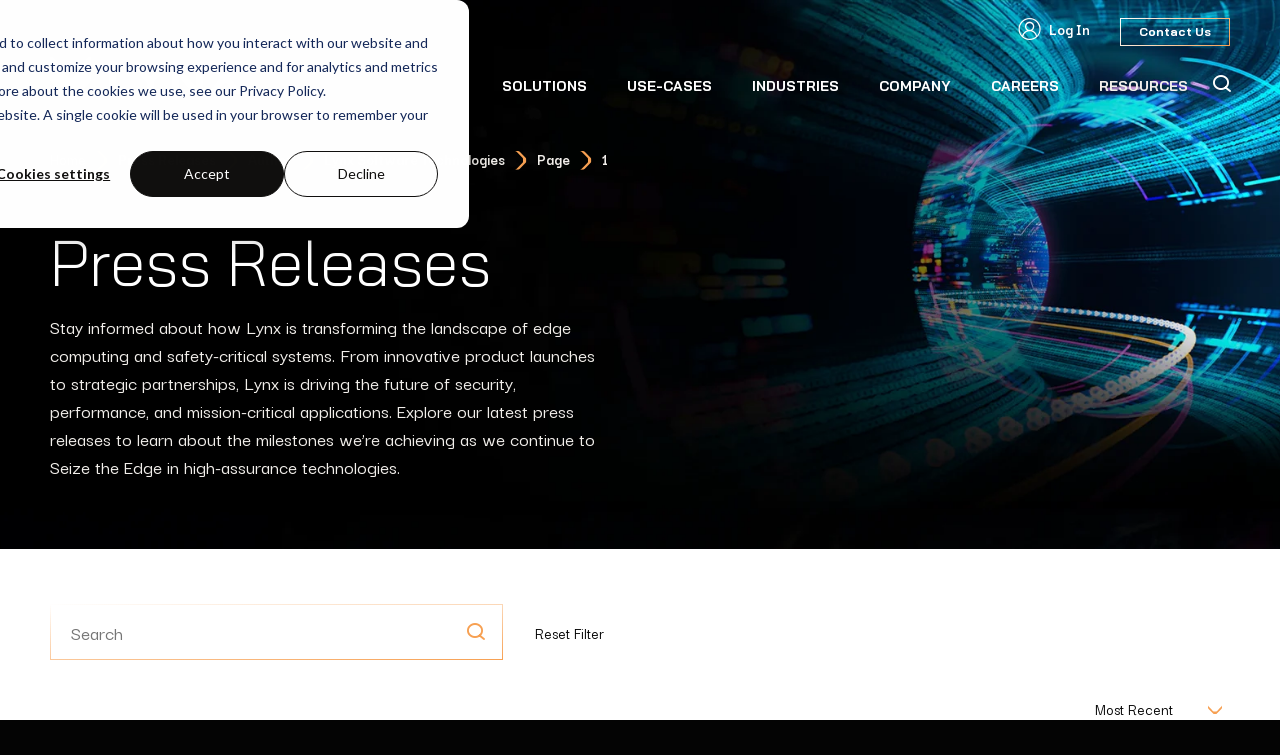

--- FILE ---
content_type: text/html; charset=UTF-8
request_url: https://www.lynx.com/press-releases/author/lynx-software-technologies/page/1
body_size: 11897
content:
<!doctype html><html lang="en"><head>
    <meta charset="utf-8">
    <title>Lynx Software Technologies | Press Releases | Lynx Software Technologies</title>
    <link rel="shortcut icon" href="https://www.lynx.com/hubfs/Logo_Favicon_Black.svg">
    <meta name="description" content="">
    
    
    
      
    
    
    
    
    <meta name="viewport" content="width=device-width, initial-scale=1">

    
    <meta property="og:description" content="">
    <meta property="og:title" content="Lynx Software Technologies | Press Releases | Lynx Software Technologies">
    <meta name="twitter:description" content="">
    <meta name="twitter:title" content="Lynx Software Technologies | Press Releases | Lynx Software Technologies">

    

    

    <style>
a.cta_button{-moz-box-sizing:content-box !important;-webkit-box-sizing:content-box !important;box-sizing:content-box !important;vertical-align:middle}.hs-breadcrumb-menu{list-style-type:none;margin:0px 0px 0px 0px;padding:0px 0px 0px 0px}.hs-breadcrumb-menu-item{float:left;padding:10px 0px 10px 10px}.hs-breadcrumb-menu-divider:before{content:'›';padding-left:10px}.hs-featured-image-link{border:0}.hs-featured-image{float:right;margin:0 0 20px 20px;max-width:50%}@media (max-width: 568px){.hs-featured-image{float:none;margin:0;width:100%;max-width:100%}}.hs-screen-reader-text{clip:rect(1px, 1px, 1px, 1px);height:1px;overflow:hidden;position:absolute !important;width:1px}
</style>

<link rel="stylesheet" href="https://www.lynx.com/hubfs/hub_generated/template_assets/1/182392102061/1767733362997/template_main.min.css">
<link rel="stylesheet" href="https://www.lynx.com/hubfs/hub_generated/template_assets/1/182392102062/1767733363922/template_blog.min.css">
<link rel="stylesheet" href="https://www.lynx.com/hubfs/hub_generated/template_assets/1/182389598008/1767733363853/template_theme-overrides.min.css">
<link rel="stylesheet" href="https://www.lynx.com/hubfs/hub_generated/template_assets/1/182966445417/1767733367057/template__swiper-bundle.min.css">
<link rel="stylesheet" href="https://www.lynx.com/hubfs/hub_generated/module_assets/1/190543450235/1763435951276/module_mobile-menu.css">
<link rel="stylesheet" href="https://www.lynx.com/hubfs/hub_generated/module_assets/1/184884245868/1763435949861/module_global-announcement-banner.min.css">
<link rel="stylesheet" href="https://www.lynx.com/hubfs/hub_generated/module_assets/1/182920213800/1763435950026/module_header-cta.min.css">
<link rel="stylesheet" href="https://www.lynx.com/hubfs/hub_generated/module_assets/1/182800187405/1763435953521/module_primary-menu.min.css">
<link rel="stylesheet" href="https://7052064.fs1.hubspotusercontent-na1.net/hubfs/7052064/hub_generated/module_assets/1/-2712622/1769202156114/module_search_input.min.css">

<style>
  #hs_cos_wrapper_site_search .hs-search-field__bar>form { border-radius:px; }

#hs_cos_wrapper_site_search .hs-search-field__bar>form>label {}

#hs_cos_wrapper_site_search .hs-search-field__bar>form>.hs-search-field__input { border-radius:px; }

#hs_cos_wrapper_site_search .hs-search-field__button { border-radius:px; }

#hs_cos_wrapper_site_search .hs-search-field__button:hover,
#hs_cos_wrapper_site_search .hs-search-field__button:focus {}

#hs_cos_wrapper_site_search .hs-search-field__button:active {}

#hs_cos_wrapper_site_search .hs-search-field--open .hs-search-field__suggestions { border-radius:px; }

#hs_cos_wrapper_site_search .hs-search-field--open .hs-search-field__suggestions a {}

#hs_cos_wrapper_site_search .hs-search-field--open .hs-search-field__suggestions a:hover {}

</style>


<style>

  





  
</style>

<link rel="stylesheet" href="https://www.lynx.com/hubfs/hub_generated/module_assets/1/182392102054/1741323791133/module_menu.min.css">

  <style>
    #hs_cos_wrapper_footer-menu .menu .menu__submenu {}

@media (min-width:767px) {
  #hs_cos_wrapper_footer-menu .menu__submenu--level-2>.menu__item:first-child:before {}
}

#hs_cos_wrapper_footer-menu .menu__submenu .menu__link,
#hs_cos_wrapper_footer-menu .menu__submenu .menu__link:hover,
#hs_cos_wrapper_footer-menu .menu__submenu .menu__link:focus {}

#hs_cos_wrapper_footer-menu .menu__submenu .menu__child-toggle-icon,
#hs_cos_wrapper_footer-menu .menu__submenu .menu__child-toggle-icon:hover,
#hs_cos_wrapper_footer-menu .menu__submenu .menu__child-toggle-icon:focus {}

  </style>


  <style>
    #hs_cos_wrapper_footer-privacy .menu .menu__submenu {}

@media (min-width:767px) {
  #hs_cos_wrapper_footer-privacy .menu__submenu--level-2>.menu__item:first-child:before {}
}

#hs_cos_wrapper_footer-privacy .menu__submenu .menu__link,
#hs_cos_wrapper_footer-privacy .menu__submenu .menu__link:hover,
#hs_cos_wrapper_footer-privacy .menu__submenu .menu__link:focus {}

#hs_cos_wrapper_footer-privacy .menu__submenu .menu__child-toggle-icon,
#hs_cos_wrapper_footer-privacy .menu__submenu .menu__child-toggle-icon:hover,
#hs_cos_wrapper_footer-privacy .menu__submenu .menu__child-toggle-icon:focus {}

  </style>

<link rel="stylesheet" href="https://www.lynx.com/hubfs/hub_generated/module_assets/1/182392102060/1763435955204/module_social-follow.min.css">

  <style>
    #hs_cos_wrapper_footer-social-module-2 .social-links { justify-content:flex-start; }

#hs_cos_wrapper_footer-social-module-2 .social-links__link {
  margin-bottom:0px;
  margin-top:0px;
}

#hs_cos_wrapper_footer-social-module-2 .social-links__icon {}

#hs_cos_wrapper_footer-social-module-2 .social-links__icon svg {}

  </style>

<!-- Editor Styles -->
<style id="hs_editor_style" type="text/css">
/* HubSpot Styles (default) */
.footer-copyright-row-0-padding {
  padding-top: 0px !important;
  padding-bottom: 0px !important;
  padding-left: 0px !important;
  padding-right: 0px !important;
}
.footer-copyright-column-1-padding {
  padding-left: 0px !important;
  padding-right: 0px !important;
}
.footer-social-row-0-padding {
  padding-top: 0px !important;
  padding-bottom: 0px !important;
  padding-left: 0px !important;
  padding-right: 0px !important;
}
.footer-social-column-1-padding {
  padding-left: 0px !important;
  padding-right: 0px !important;
}
</style>
<style>
  @font-face {
    font-family: "Bai Jamjuree";
    font-weight: 400;
    font-style: normal;
    font-display: swap;
    src: url("/_hcms/googlefonts/Bai_Jamjuree/regular.woff2") format("woff2"), url("/_hcms/googlefonts/Bai_Jamjuree/regular.woff") format("woff");
  }
  @font-face {
    font-family: "Bai Jamjuree";
    font-weight: 700;
    font-style: normal;
    font-display: swap;
    src: url("/_hcms/googlefonts/Bai_Jamjuree/700.woff2") format("woff2"), url("/_hcms/googlefonts/Bai_Jamjuree/700.woff") format("woff");
  }
  @font-face {
    font-family: "Bai Jamjuree";
    font-weight: 300;
    font-style: normal;
    font-display: swap;
    src: url("/_hcms/googlefonts/Bai_Jamjuree/300.woff2") format("woff2"), url("/_hcms/googlefonts/Bai_Jamjuree/300.woff") format("woff");
  }
  @font-face {
    font-family: "Darker Grotesque";
    font-weight: 400;
    font-style: normal;
    font-display: swap;
    src: url("/_hcms/googlefonts/Darker_Grotesque/regular.woff2") format("woff2"), url("/_hcms/googlefonts/Darker_Grotesque/regular.woff") format("woff");
  }
  @font-face {
    font-family: "Darker Grotesque";
    font-weight: 700;
    font-style: normal;
    font-display: swap;
    src: url("/_hcms/googlefonts/Darker_Grotesque/700.woff2") format("woff2"), url("/_hcms/googlefonts/Darker_Grotesque/700.woff") format("woff");
  }
</style>

    
  <script data-search_input-config="config_site_search" type="application/json">
  {
    "autosuggest_results_message": "Results for \u201C[[search_term]]\u201D",
    "autosuggest_no_results_message": "There are no autosuggest results for \u201C[[search_term]]\u201D",
    "sr_empty_search_field_message": "There are no suggestions because the search field is empty.",
    "sr_autosuggest_results_message": "There are currently [[number_of_results]] auto-suggested results for [[search_term]]. Navigate to the results list by pressing the down arrow key, or press return to search for all results.",
    "sr_search_field_aria_label": "This is a search field with an auto-suggest feature attached.",
    "sr_search_button_aria_label": "Search"
  }
  </script>

  <script id="hs-search-input__valid-content-types" type="application/json">
    [
      
        "SITE_PAGE",
      
        "LANDING_PAGE",
      
        "BLOG_POST",
      
        "LISTING_PAGE",
      
        "KNOWLEDGE_ARTICLE",
      
        "HS_CASE_STUDY"
      
    ]
  </script>



    
<!--  Added by GoogleAnalytics integration -->
<script>
var _hsp = window._hsp = window._hsp || [];
_hsp.push(['addPrivacyConsentListener', function(consent) { if (consent.allowed || (consent.categories && consent.categories.analytics)) {
  (function(i,s,o,g,r,a,m){i['GoogleAnalyticsObject']=r;i[r]=i[r]||function(){
  (i[r].q=i[r].q||[]).push(arguments)},i[r].l=1*new Date();a=s.createElement(o),
  m=s.getElementsByTagName(o)[0];a.async=1;a.src=g;m.parentNode.insertBefore(a,m)
})(window,document,'script','//www.google-analytics.com/analytics.js','ga');
  ga('create','UA-50991911-1','auto');
  ga('send','pageview');
}}]);
</script>

<!-- /Added by GoogleAnalytics integration -->

<!--  Added by GoogleAnalytics4 integration -->
<script>
var _hsp = window._hsp = window._hsp || [];
window.dataLayer = window.dataLayer || [];
function gtag(){dataLayer.push(arguments);}

var useGoogleConsentModeV2 = true;
var waitForUpdateMillis = 1000;


if (!window._hsGoogleConsentRunOnce) {
  window._hsGoogleConsentRunOnce = true;

  gtag('consent', 'default', {
    'ad_storage': 'denied',
    'analytics_storage': 'denied',
    'ad_user_data': 'denied',
    'ad_personalization': 'denied',
    'wait_for_update': waitForUpdateMillis
  });

  if (useGoogleConsentModeV2) {
    _hsp.push(['useGoogleConsentModeV2'])
  } else {
    _hsp.push(['addPrivacyConsentListener', function(consent){
      var hasAnalyticsConsent = consent && (consent.allowed || (consent.categories && consent.categories.analytics));
      var hasAdsConsent = consent && (consent.allowed || (consent.categories && consent.categories.advertisement));

      gtag('consent', 'update', {
        'ad_storage': hasAdsConsent ? 'granted' : 'denied',
        'analytics_storage': hasAnalyticsConsent ? 'granted' : 'denied',
        'ad_user_data': hasAdsConsent ? 'granted' : 'denied',
        'ad_personalization': hasAdsConsent ? 'granted' : 'denied'
      });
    }]);
  }
}

gtag('js', new Date());
gtag('set', 'developer_id.dZTQ1Zm', true);
gtag('config', 'G-Z0K4CWTH8M');
</script>
<script async src="https://www.googletagmanager.com/gtag/js?id=G-Z0K4CWTH8M"></script>

<!-- /Added by GoogleAnalytics4 integration -->


<!-- Google Tag Manager -->
<script>(function(w,d,s,l,i){w[l]=w[l]||[];w[l].push({'gtm.start':
new Date().getTime(),event:'gtm.js'});var f=d.getElementsByTagName(s)[0],
j=d.createElement(s),dl=l!='dataLayer'?'&l='+l:'';j.async=true;j.src=
'https://www.googletagmanager.com/gtm.js?id='+i+dl;f.parentNode.insertBefore(j,f);
})(window,document,'script','dataLayer','GTM-MD87C75');</script>
<!-- End Google Tag Manager -->

<link rel="preconnect" href="https://fonts.googleapis.com">
<link rel="preconnect" href="https://fonts.gstatic.com" crossorigin>
<link href="https://fonts.googleapis.com/css2?family=Bai+Jamjuree:ital,wght@0,200;0,300;0,400;0,500;0,600;0,700;1,200;1,300;1,400;1,500;1,600;1,700&amp;family=Darker+Grotesque:wght@300..900&amp;display=swap" rel="stylesheet">
<link rel="next" href="https://www.lynx.com/press-releases/author/lynx-software-technologies/page/2">
<meta property="og:url" content="https://www.lynx.com/press-releases/author/lynx-software-technologies">
<meta property="og:type" content="blog">
<meta name="twitter:card" content="summary">
<link rel="alternate" type="application/rss+xml" href="https://www.lynx.com/press-releases/rss.xml">
<meta name="twitter:domain" content="www.lynx.com">

<meta http-equiv="content-language" content="en">






  <meta name="generator" content="HubSpot"></head>
  <body class="body">
    <div class="wrapper">
      <div class="body-wrapper   hs-content-id-71116838155 hs-blog-listing hs-blog-id-15473264619">
        
          <div data-global-resource-path="Lynx - 2025/templates/partials/header.html">

<!-- device menu -->
<div class="mbnav">
  <div class="mbnav__backdrop"></div>
  <div class="mbnav__state" data-clickable="true">
    <!--  main responsive menu -->
    <div class="mbnav__inner">
      
      <div id="hs_cos_wrapper_module_17480062685323" class="hs_cos_wrapper hs_cos_wrapper_widget hs_cos_wrapper_type_module" style="" data-hs-cos-general-type="widget" data-hs-cos-type="module"><ul class="menu-list no-list">
  
    <li class="menu-item">
      
        
        
        <a class="menu-link" href="/solutions">
          Solutions
        </a>
      

      

      
        
          
        

        <!-- Mega Menu v1 -->
        <ul class="sub-menu mega-menu-v1 no-list one-col">
          
            <li class="menu-item">
              
                
                
                <a class="menu-link" href="/solutions#products">
                  Products
                </a>
              

              
                <ul class="inner-sub-menu no-list">
                  
                  <li class="menu-item">
                    
                      
                      
                      <a class="menu-link" href="https://www.lynx.com/solutions/safe-and-secure-operating-environment">
                        <span class="title">Safe &amp; Secure Operating Environment (MOSA.ic)<i class="icon"></i></span>
                         <p class="desc">Discover a modular open system platform for mission-critical applications.</p> 
                      </a>
                    
                  </li>
                  
                  <li class="menu-item">
                    
                      
                      
                      <a class="menu-link" href="https://www.lynx.com/solutions/linux-platform">
                        <span class="title">Linux Solutions<i class="icon"></i></span>
                         <p class="desc">Leverage our secure, scalable Linux solutions tailored for critical industries.</p> 
                      </a>
                    
                  </li>
                  
                  <li class="menu-item">
                    
                      
                      
                      <a class="menu-link" href="https://www.lynx.com/solutions/tools">
                        <span class="title">Tooling<i class="icon"></i></span>
                         <p class="desc">Streamline workflows using Virtual Integration Environment and Embedded Board Farm.</p> 
                      </a>
                    
                  </li>
                  
                  <li class="menu-item">
                    
                      
                      
                      <a class="menu-link" href="https://www.lynx.com/solutions/sca">
                        <span class="title">Software Composition Analysis<i class="icon"></i></span>
                         <p class="desc">Secure your software supply chain with LYNX MOSA.ic™ SCA’s advanced vulnerability management.</p> 
                      </a>
                    
                  </li>
                  
                  <li class="menu-item">
                    
                      
                      
                      <a class="menu-link" href="https://www.lynx.com/solutions/vulnerability-mitigation-management">
                        <span class="title">Vulnerability Mitigation &amp; Management<i class="icon"></i></span>
                         <p class="desc">Simplify SBOM management and CVE monitoring for enhanced security.</p> 
                      </a>
                    
                  </li>
                  
                  <li class="menu-item">
                    
                      
                      
                      <a class="menu-link" href="https://www.lynx.com/solutions/safety-critical-graphics-certification">
                        <span class="title">Safety-Critical Graphics &amp; Edge Compute Solutions<i class="icon"></i></span>
                         <p class="desc">Integrate certifiable graphics and GPU compute into safety-critical applications.</p> 
                      </a>
                    
                  </li>
                  
                </ul>
              
            </li>
          
            <li class="menu-item">
              
                
                
                <a class="menu-link" href="/solutions#services">
                  Services
                </a>
              

              
                <ul class="inner-sub-menu no-list">
                  
                  <li class="menu-item">
                    
                      
                      
                      <a class="menu-link" href="https://www.lynx.com/solutions/architecture-assessment">
                        <span class="title">Architecture Assessment<i class="icon"></i></span>
                         <p class="desc">Optimize your system's architecture for performance, compliance, and scalability.</p> 
                      </a>
                    
                  </li>
                  
                  <li class="menu-item">
                    
                      
                      
                      <a class="menu-link" href="https://www.lynx.com/solutions/safety-security-assessments-do-178c">
                        <span class="title">Safety &amp; Security Assessment<i class="icon"></i></span>
                         <p class="desc">Accelerate certification and mitigate risks with comprehensive safety and security assessments.</p> 
                      </a>
                    
                  </li>
                  
                  <li class="menu-item">
                    
                      
                      
                      <a class="menu-link" href="https://www.lynx.com/solutions/hardware-platform-enablement">
                        <span class="title">Hardware Platform Enablement<i class="icon"></i></span>
                         <p class="desc">Ensure long-term success with expert hardware integration and lifecycle maintenance.</p> 
                      </a>
                    
                  </li>
                  
                  <li class="menu-item">
                    
                      
                      
                      <a class="menu-link" href="https://www.lynx.com/solutions/software-architecture-and-design">
                        <span class="title">Software Application Development<i class="icon"></i></span>
                         <p class="desc">Accelerate time-to-market with modular, safety-critical software development.</p> 
                      </a>
                    
                  </li>
                  
                  <li class="menu-item">
                    
                      
                      
                      <a class="menu-link" href="https://www.lynx.com/solutions/training-and-mentoring">
                        <span class="title">Training &amp; Mentoring<i class="icon"></i></span>
                         <p class="desc">Empower your team with tailored, hands-on training for safety-critical systems.</p> 
                      </a>
                    
                  </li>
                  
                  <li class="menu-item">
                    
                      
                      
                      <a class="menu-link" href="https://www.lynx.com/solutions/managed-services">
                        <span class="title">Managed Services<i class="icon"></i></span>
                         <p class="desc">Tailored platform solutions with proactive monitoring and customized support for your unique needs.</p> 
                      </a>
                    
                  </li>
                  
                  <li class="menu-item">
                    
                      
                      
                      <a class="menu-link" href="https://www.lynx.com/solutions/graphics-processor-enablement">
                        <span class="title">Graphics Processor Enablement<i class="icon"></i></span>
                         <p class="desc">Deploy high-reliability GPU capabilities in your applications with Lynx's tailored solutions.</p> 
                      </a>
                    
                  </li>
                  
                </ul>
              
            </li>
          
        </ul>
      
      
      
    </li>
  
    <li class="menu-item">
      
        
        
        <a class="menu-link" href="https://www.lynx.com/challenges">
          Use-Cases
        </a>
      

      

      
        
          
        

        <!-- Mega Menu v1 -->
        <ul class="sub-menu mega-menu-v1 no-list two-col">
          
            <li class="menu-item">
              
                
                
                <a class="menu-link" href="/challenges#business-challenges">
                  Business Problems
                </a>
              

              
                <ul class="inner-sub-menu no-list">
                  
                  <li class="menu-item">
                    
                      
                      
                      <a class="menu-link" href="https://www.lynx.com/challenges/legacy-system-modernization-retrofit-avionics">
                        <span class="title">Retrofit Legacy Systems<i class="icon"></i></span>
                         <p class="desc">Upgrade legacy systems cost-effectively using MOSA principles for seamless integration.</p> 
                      </a>
                    
                  </li>
                  
                  <li class="menu-item">
                    
                      
                      
                      <a class="menu-link" href="https://www.lynx.com/challenges/derisk-projects">
                        <span class="title">De-Risk Projects<i class="icon"></i></span>
                         <p class="desc">Deliver mission-critical projects securely with VIE, Vigiles, and VigiShield for risk mitigation.</p> 
                      </a>
                    
                  </li>
                  
                  <li class="menu-item">
                    
                      
                      
                      <a class="menu-link" href="https://www.lynx.com/challenges/accelerate-program">
                        <span class="title">Accelerate Program<i class="icon"></i></span>
                         <p class="desc">Optimize workflows and meet compliance faster with EBF, SpyKer, and certification-ready components.</p> 
                      </a>
                    
                  </li>
                  
                  <li class="menu-item">
                    
                      
                      
                      <a class="menu-link" href="https://www.lynx.com/challenges/secure-and-protect">
                        <span class="title">Secure &amp; Protect<i class="icon"></i></span>
                         <p class="desc">Achieve compliance in aerospace, automotive, and IoT with industry-certified security solutions and protect embedded applications against evolving threats.</p> 
                      </a>
                    
                  </li>
                  
                  <li class="menu-item">
                    
                      
                      
                      <a class="menu-link" href="https://www.lynx.com/challenges/manage-obsolescence">
                        <span class="title">Manage Obsolescence<i class="icon"></i></span>
                         <p class="desc">Maximize the lifespan of your edge devices and future-proof your deployments with our resilient, scalable solutions and expert support.</p> 
                      </a>
                    
                  </li>
                  
                  <li class="menu-item">
                    
                      
                      
                      <a class="menu-link" href="https://www.lynx.com/challenges/compliance-regulations">
                        <span class="title">Compliance &amp; Regulations<i class="icon"></i></span>
                         <p class="desc">Stay ahead of evolving regulations with solutions designed for resilience and compliance with DO-178C, DO-356A, NIST 800-53, ISO 26262, and more.</p> 
                      </a>
                    
                  </li>
                  
                </ul>
              
            </li>
          
            <li class="menu-item">
              
                
                
                <a class="menu-link" href="/challenges#technical-use-cases">
                  Technical Use Cases
                </a>
              

              
                <ul class="inner-sub-menu no-list">
                  
                  <li class="menu-item">
                    
                      
                      
                      <a class="menu-link" href="https://www.lynx.com/challenges/build-secure-maintain-linux">
                        <span class="title">Build, Secure, Maintain Linux<i class="icon"></i></span>
                         <p class="desc">Develop, secure, and maintain embedded Linux systems with Lynx's comprehensive solutions.</p> 
                      </a>
                    
                  </li>
                  
                  <li class="menu-item">
                    
                      
                      
                      <a class="menu-link" href="https://www.lynx.com/challenges/mosa-platform">
                        <span class="title">MOSA Platform<i class="icon"></i></span>
                         <p class="desc">Leverage open standards to enhance modularity and compliance in mission-critical platforms.</p> 
                      </a>
                    
                  </li>
                  
                  <li class="menu-item">
                    
                      
                      
                      <a class="menu-link" href="https://www.lynx.com/challenges/safety-certification">
                        <span class="title">Safety Certification<i class="icon"></i></span>
                         <p class="desc">Simplify safety certification with Lynx's modular, pre-certified solutions.</p> 
                      </a>
                    
                  </li>
                  
                  <li class="menu-item">
                    
                      
                      
                      <a class="menu-link" href="https://www.lynx.com/challenges/security-cyber-compliance">
                        <span class="title">Security &amp; Cyber Compliance<i class="icon"></i></span>
                         <p class="desc">Safeguard mission-critical applications against evolving threats with Lynx's comprehensive security tools.</p> 
                      </a>
                    
                  </li>
                  
                  <li class="menu-item">
                    
                      
                      
                      <a class="menu-link" href="https://www.lynx.com/challenges/safety-critical-multi-core">
                        <span class="title">Multi-Core and Mixed Criticality<i class="icon"></i></span>
                         <p class="desc">Optimize multi-core systems with Lynx's modular solutions for mixed criticality applications.</p> 
                      </a>
                    
                  </li>
                  
                  <li class="menu-item">
                    
                      
                      
                      <a class="menu-link" href="https://www.lynx.com/challenges/safety-critical-graphics-gpu-compute">
                        <span class="title">Safety Critical Graphics &amp; GPU Compute<i class="icon"></i></span>
                         <p class="desc">Integrate certifiable GPU solutions into mission-critical systems with Lynx's expertise.</p> 
                      </a>
                    
                  </li>
                  
                </ul>
              
            </li>
          
        </ul>
      
      
      
    </li>
  
    <li class="menu-item">
      
        
        
        <a class="menu-link" href="/industries">
          Industries
        </a>
      

      

      
        
          
        

        <!-- Mega Menu v1 -->
        <ul class="sub-menu mega-menu-v1 no-list one-col">
          
            <li class="menu-item">
              
                
                
                <a class="menu-link" href="">
                  Sub Menu 1
                </a>
              

              
                <ul class="inner-sub-menu no-list">
                  
                  <li class="menu-item">
                    
                      
                      
                      <a class="menu-link" href="https://www.lynx.com/industries/commercial-aerospace">
                        <span class="title">Commercial Aerospace<i class="icon"></i></span>
                         <p class="desc">Optimize aircraft systems with Lynx's secure, modular platforms designed for the aerospace industry.</p> 
                      </a>
                    
                  </li>
                  
                  <li class="menu-item">
                    
                      
                      
                      <a class="menu-link" href="https://www.lynx.com/industries/defense-modular-systems-multicore">
                        <span class="title">Defense<i class="icon"></i></span>
                         <p class="desc">Ensure reliability and security in defense operations with Lynx's certified, scalable solutions.</p> 
                      </a>
                    
                  </li>
                  
                  <li class="menu-item">
                    
                      
                      
                      <a class="menu-link" href="https://www.lynx.com/industries/medical-device-cybersecurity-compliance">
                        <span class="title">Medical<i class="icon"></i></span>
                         <p class="desc">Secure your medical devices throughout their lifecycle with Lynx's real-time vulnerability management and compliance expertise.</p> 
                      </a>
                    
                  </li>
                  
                </ul>
              
            </li>
          
            <li class="menu-item">
              
                
                
                <a class="menu-link" href="">
                  Sub Menu 2
                </a>
              

              
                <ul class="inner-sub-menu no-list">
                  
                  <li class="menu-item">
                    
                      
                      
                      <a class="menu-link" href="https://www.lynx.com/industries/ics-cybersecurity-energy-solutions">
                        <span class="title">Energy<i class="icon"></i></span>
                         <p class="desc">Secure IoT gateways and industrial control systems in the energy industry with Lynx's advanced cybersecurity tools.</p> 
                      </a>
                    
                  </li>
                  
                  <li class="menu-item">
                    
                      
                      
                      <a class="menu-link" href="https://www.lynx.com/industries/industrial-cybersecurity-solutions">
                        <span class="title">Industrial<i class="icon"></i></span>
                         <p class="desc">Achieve long-term device security and streamlined compliance in industrial settings with Lynx.</p> 
                      </a>
                    
                  </li>
                  
                  <li class="menu-item">
                    
                      
                      
                      <a class="menu-link" href="https://www.lynx.com/industries/certifiable-secure-software-space-systems">
                        <span class="title">Space<i class="icon"></i></span>
                         <p class="desc">Explore how Lynx ensures reliability and safety in space applications with our aerospace-grade software.</p> 
                      </a>
                    
                  </li>
                  
                </ul>
              
            </li>
          
        </ul>
      
      
      
    </li>
  
    <li class="menu-item">
      
        
        
        <a class="menu-link" href="https://www.lynx.com/company">
          Company
        </a>
      

      

      
        
          
        

        <!-- Mega Menu v1 -->
        <ul class="sub-menu mega-menu-v1 no-list one-col">
          
            <li class="menu-item">
              
                
                
                <a class="menu-link" href="https://www.lynx.com/company">
                  Company
                </a>
              

              
                <ul class="inner-sub-menu no-list">
                  
                  <li class="menu-item">
                    
                      
                      
                      <a class="menu-link" href="/company#about">
                        <span class="title">About<i class="icon"></i></span>
                         <p class="desc">Discover Lynx’s mission to deliver secure, modular solutions for mission-critical edge platforms.</p> 
                      </a>
                    
                  </li>
                  
                  <li class="menu-item">
                    
                      
                      
                      <a class="menu-link" href="/company#businessapproach">
                        <span class="title">Business Approach<i class="icon"></i></span>
                         <p class="desc">Learn how Lynx’s customer-centric approach accelerates innovation across industries.</p> 
                      </a>
                    
                  </li>
                  
                  <li class="menu-item">
                    
                      
                      
                      <a class="menu-link" href="/company#management">
                        <span class="title">Management Team<i class="icon"></i></span>
                         <p class="desc">Meet the leadership team shaping the future of safety and security at the edge.</p> 
                      </a>
                    
                  </li>
                  
                  <li class="menu-item">
                    
                      
                      
                      <a class="menu-link" href="https://www.lynx.com/company/careers">
                        <span class="title">Careers<i class="icon"></i></span>
                         <p class="desc">Build your career with cutting-edge technology and a collaborative, inclusive culture.</p> 
                      </a>
                    
                  </li>
                  
                </ul>
              
            </li>
          
            <li class="menu-item">
              
                
                
                <a class="menu-link" href="https://www.lynx.com/company">
                  Engage
                </a>
              

              
                <ul class="inner-sub-menu no-list">
                  
                  <li class="menu-item">
                    
                      
                      
                      <a class="menu-link" href="https://www.lynx.com/company/partners">
                        <span class="title">Partners<i class="icon"></i></span>
                         <p class="desc">Explore our partnerships driving innovation in safety-critical systems across various industries.</p> 
                      </a>
                    
                  </li>
                  
                  <li class="menu-item">
                    
                      
                      
                      <a class="menu-link" href="https://lynx.com/events">
                        <span class="title">Events<i class="icon"></i></span>
                         <p class="desc">Join Lynx at upcoming in-person and virtual events on safety-critical systems and edge technologies.</p> 
                      </a>
                    
                  </li>
                  
                  <li class="menu-item">
                    
                      
                      
                      <a class="menu-link" href="https://www.lynx.com/press-releases">
                        <span class="title">Press Releases<i class="icon"></i></span>
                         <p class="desc">Stay updated with Lynx's latest news, from product launches and new solutions to key collaborations.</p> 
                      </a>
                    
                  </li>
                  
                  <li class="menu-item">
                    
                      
                      
                      <a class="menu-link" href="https://www.lynx.com/contact-us">
                        <span class="title">Contact Us<i class="icon"></i></span>
                         <p class="desc">Connect with us to explore our products, services, or partnership opportunities.</p> 
                      </a>
                    
                  </li>
                  
                  <li class="menu-item">
                    
                      
                      
                      <a class="menu-link" href="https://www.lynx.com/lynx-growth-story">
                        <span class="title">Our Growth Story<i class="icon"></i></span>
                         <p class="desc">Lynx has transformed over three years into a global leader in secure edge computing.</p> 
                      </a>
                    
                  </li>
                  
                </ul>
              
            </li>
          
        </ul>
      
      
      
    </li>
  
    <li class="menu-item">
      
        
        
        <a class="menu-link" href="/company/careers">
          Careers
        </a>
      

      

      
      
      
    </li>
  
    <li class="menu-item">
      
        
        
        <a class="menu-link" href="">
          Resources
        </a>
      

      
        <!-- Simple Menu -->
        <ul class="sub-menu no-list simple-menu">
          
            <li class="menu-item">
              
                
                
                <a class="menu-link" href="/blog">
                  Blog
                </a>
              

               
            </li>
          
            <li class="menu-item">
              
                
                
                <a class="menu-link" href="/datasheets">
                  Datasheets
                </a>
              

               
            </li>
          
            <li class="menu-item">
              
                
                
                <a class="menu-link" href="/news">
                  News Features
                </a>
              

               
            </li>
          
        </ul>
      

      
      
      
    </li>
  
</ul></div>
    </div>
  </div>
</div>

<header class="main-header">

  
  <a href="#main-content" class="header__skip">Skip to content</a>

  
  
  <div id="hs_cos_wrapper_module_173677907946615" class="hs_cos_wrapper hs_cos_wrapper_widget hs_cos_wrapper_type_module" style="" data-hs-cos-general-type="widget" data-hs-cos-type="module">
  

</div>
  
  
  <div class="header-bottom">
    <div class="container">
    <div class="header-wrap">
      
      <div class="brand-logo">
        <div id="hs_cos_wrapper_site_logo" class="hs_cos_wrapper hs_cos_wrapper_widget hs_cos_wrapper_type_module widget-type-logo" style="" data-hs-cos-general-type="widget" data-hs-cos-type="module">
  






















  
  <span id="hs_cos_wrapper_site_logo_hs_logo_widget" class="hs_cos_wrapper hs_cos_wrapper_widget hs_cos_wrapper_type_logo" style="" data-hs-cos-general-type="widget" data-hs-cos-type="logo"><a href="/" id="hs-link-site_logo_hs_logo_widget" style="border-width:0px;border:0px;"><img src="https://www.lynx.com/hubfs/__Logo-White-1.svg" class="hs-image-widget " height="233" style="height: auto;width:1087px;border-width:0px;border:0px;" width="1087" alt="__Logo-White-1" title="__Logo-White-1" loading="eager"></a></span>
</div>
      </div>

      
      <div class="header-navigation">
        <div class="navigation-top">
          <div id="hs_cos_wrapper_module_173193026081412" class="hs_cos_wrapper hs_cos_wrapper_widget hs_cos_wrapper_type_module" style="" data-hs-cos-general-type="widget" data-hs-cos-type="module">
  <div class="header-btn-wrap">
    
    
    <a class="btn-login icon-person" href="/login">
      <div id="hs_cos_wrapper_module_173193026081412_" class="hs_cos_wrapper hs_cos_wrapper_widget hs_cos_wrapper_type_inline_text" style="" data-hs-cos-general-type="widget" data-hs-cos-type="inline_text" data-hs-cos-field="login_cta.login_cta_text">Log In</div>
    </a>
  </div>



  <div class="header-btn-wrap">
    
    
    <a class="btn" href="/contact-us">
      <div id="hs_cos_wrapper_module_173193026081412_" class="hs_cos_wrapper hs_cos_wrapper_widget hs_cos_wrapper_type_inline_text" style="" data-hs-cos-general-type="widget" data-hs-cos-type="inline_text" data-hs-cos-field="contact_cta.cta_text">Contact Us</div>
    </a>
  </div>
</div>
        </div>
        <div class="navigation-bottom">
          
            <div class="header-menu">
              <div id="hs_cos_wrapper_module_173158691493732" class="hs_cos_wrapper hs_cos_wrapper_widget hs_cos_wrapper_type_module" style="" data-hs-cos-general-type="widget" data-hs-cos-type="module"><ul class="menu-list no-list">
  
    <li class="menu-item">
      
        
        
        <a class="menu-link" href="/solutions">
          Solutions
        </a>
      

      

      
        
          
        

        <!-- Mega Menu v1 -->
        <ul class="sub-menu mega-menu-v1 no-list one-col">
          
            <li class="menu-item">
              
                
                
                <a class="menu-link" href="/solutions#products">
                  Products
                </a>
              

              
                <ul class="inner-sub-menu no-list">
                  
                  <li class="menu-item">
                    
                      
                      
                      <a class="menu-link" href="https://www.lynx.com/solutions/safe-and-secure-operating-environment">
                        <span class="title">Safe &amp; Secure Operating Environment (MOSA.ic)<i class="icon"></i></span>
                         <p class="desc">Discover a modular open system platform for mission-critical applications.</p> 
                      </a>
                    
                  </li>
                  
                  <li class="menu-item">
                    
                      
                      
                      <a class="menu-link" href="https://www.lynx.com/solutions/linux-platform">
                        <span class="title">Linux Solutions<i class="icon"></i></span>
                         <p class="desc">Leverage our secure, scalable Linux solutions tailored for critical industries.</p> 
                      </a>
                    
                  </li>
                  
                  <li class="menu-item">
                    
                      
                      
                      <a class="menu-link" href="https://www.lynx.com/solutions/tools">
                        <span class="title">Tooling<i class="icon"></i></span>
                         <p class="desc">Streamline workflows using Virtual Integration Environment and Embedded Board Farm.</p> 
                      </a>
                    
                  </li>
                  
                  <li class="menu-item">
                    
                      
                      
                      <a class="menu-link" href="https://www.lynx.com/solutions/sca">
                        <span class="title">Software Composition Analysis<i class="icon"></i></span>
                         <p class="desc">Secure your software supply chain with LYNX MOSA.ic™ SCA’s advanced vulnerability management.</p> 
                      </a>
                    
                  </li>
                  
                  <li class="menu-item">
                    
                      
                      
                      <a class="menu-link" href="https://www.lynx.com/solutions/vulnerability-mitigation-management">
                        <span class="title">Vulnerability Mitigation &amp; Management<i class="icon"></i></span>
                         <p class="desc">Simplify SBOM management and CVE monitoring for enhanced security.</p> 
                      </a>
                    
                  </li>
                  
                  <li class="menu-item">
                    
                      
                      
                      <a class="menu-link" href="https://www.lynx.com/solutions/safety-critical-graphics-certification">
                        <span class="title">Safety-Critical Graphics &amp; Edge Compute Solutions<i class="icon"></i></span>
                         <p class="desc">Integrate certifiable graphics and GPU compute into safety-critical applications.</p> 
                      </a>
                    
                  </li>
                  
                </ul>
              
            </li>
          
            <li class="menu-item">
              
                
                
                <a class="menu-link" href="/solutions#services">
                  Services
                </a>
              

              
                <ul class="inner-sub-menu no-list">
                  
                  <li class="menu-item">
                    
                      
                      
                      <a class="menu-link" href="https://www.lynx.com/solutions/architecture-assessment">
                        <span class="title">Architecture Assessment<i class="icon"></i></span>
                         <p class="desc">Optimize your system's architecture for performance, compliance, and scalability.</p> 
                      </a>
                    
                  </li>
                  
                  <li class="menu-item">
                    
                      
                      
                      <a class="menu-link" href="https://www.lynx.com/solutions/safety-security-assessments-do-178c">
                        <span class="title">Safety &amp; Security Assessment<i class="icon"></i></span>
                         <p class="desc">Accelerate certification and mitigate risks with comprehensive safety and security assessments.</p> 
                      </a>
                    
                  </li>
                  
                  <li class="menu-item">
                    
                      
                      
                      <a class="menu-link" href="https://www.lynx.com/solutions/hardware-platform-enablement">
                        <span class="title">Hardware Platform Enablement<i class="icon"></i></span>
                         <p class="desc">Ensure long-term success with expert hardware integration and lifecycle maintenance.</p> 
                      </a>
                    
                  </li>
                  
                  <li class="menu-item">
                    
                      
                      
                      <a class="menu-link" href="https://www.lynx.com/solutions/training-and-mentoring">
                        <span class="title">Training &amp; Mentoring<i class="icon"></i></span>
                         <p class="desc">Empower your team with tailored, hands-on training for safety-critical systems.</p> 
                      </a>
                    
                  </li>
                  
                  <li class="menu-item">
                    
                      
                      
                      <a class="menu-link" href="https://www.lynx.com/solutions/managed-services">
                        <span class="title">Managed Services<i class="icon"></i></span>
                         <p class="desc">Tailored platform solutions with proactive monitoring and customized support for your unique needs.</p> 
                      </a>
                    
                  </li>
                  
                  <li class="menu-item">
                    
                      
                      
                      <a class="menu-link" href="https://www.lynx.com/solutions/graphics-processor-enablement">
                        <span class="title">Graphics Processor Enablement<i class="icon"></i></span>
                         <p class="desc">Deploy high-reliability GPU capabilities in your applications with Lynx's tailored solutions.</p> 
                      </a>
                    
                  </li>
                  
                  <li class="menu-item">
                    
                      
                      
                      <a class="menu-link" href="https://www.lynx.com/solutions/software-architecture-and-design">
                        <span class="title">Software Architecture and Design<i class="icon"></i></span>
                         <p class="desc">Our partners trust our expert team to deliver modern, certified solutions from design to deployment, resulting in reliable, field-ready products.</p> 
                      </a>
                    
                  </li>
                  
                </ul>
              
            </li>
          
        </ul>
      
      
      
    </li>
  
    <li class="menu-item">
      
        
        
        <a class="menu-link" href="https://www.lynx.com/challenges">
          Use-Cases
        </a>
      

      

      
        
          
        

        <!-- Mega Menu v1 -->
        <ul class="sub-menu mega-menu-v1 no-list two-col">
          
            <li class="menu-item">
              
                
                
                <a class="menu-link" href="/challenges#business-challenges">
                  Business Problems
                </a>
              

              
                <ul class="inner-sub-menu no-list">
                  
                  <li class="menu-item">
                    
                      
                      
                      <a class="menu-link" href="https://www.lynx.com/challenges/legacy-system-modernization-retrofit-avionics">
                        <span class="title">Retrofit Legacy Systems<i class="icon"></i></span>
                         <p class="desc">Upgrade legacy systems cost-effectively using MOSA principles for seamless integration.</p> 
                      </a>
                    
                  </li>
                  
                  <li class="menu-item">
                    
                      
                      
                      <a class="menu-link" href="https://www.lynx.com/challenges/derisk-projects">
                        <span class="title">De-Risk Projects<i class="icon"></i></span>
                         <p class="desc">Deliver mission-critical projects securely with VIE, Vigiles, and VigiShield for risk mitigation.</p> 
                      </a>
                    
                  </li>
                  
                  <li class="menu-item">
                    
                      
                      
                      <a class="menu-link" href="https://www.lynx.com/challenges/accelerate-program">
                        <span class="title">Accelerate Program<i class="icon"></i></span>
                         <p class="desc">Optimize workflows and meet compliance faster with EBF, SpyKer, and certification-ready components.</p> 
                      </a>
                    
                  </li>
                  
                  <li class="menu-item">
                    
                      
                      
                      <a class="menu-link" href="https://www.lynx.com/challenges/secure-and-protect">
                        <span class="title">Secure &amp; Protect<i class="icon"></i></span>
                         <p class="desc">Achieve compliance in aerospace, automotive, and IoT with industry-certified security solutions and protect embedded applications against evolving threats.</p> 
                      </a>
                    
                  </li>
                  
                  <li class="menu-item">
                    
                      
                      
                      <a class="menu-link" href="https://www.lynx.com/challenges/manage-obsolescence">
                        <span class="title">Manage Obsolescence<i class="icon"></i></span>
                         <p class="desc">Maximize the lifespan of your edge devices and future-proof your deployments with our resilient, scalable solutions and expert support.</p> 
                      </a>
                    
                  </li>
                  
                  <li class="menu-item">
                    
                      
                      
                      <a class="menu-link" href="https://www.lynx.com/challenges/compliance-regulations">
                        <span class="title">Compliance &amp; Regulations<i class="icon"></i></span>
                         <p class="desc">Stay ahead of evolving regulations with solutions designed for resilience and compliance with DO-178C, DO-356A, NIST 800-53, ISO 26262, and more.</p> 
                      </a>
                    
                  </li>
                  
                </ul>
              
            </li>
          
            <li class="menu-item">
              
                
                
                <a class="menu-link" href="/challenges#technical-use-cases">
                  Technical Use Cases
                </a>
              

              
                <ul class="inner-sub-menu no-list">
                  
                  <li class="menu-item">
                    
                      
                      
                      <a class="menu-link" href="https://www.lynx.com/challenges/build-secure-maintain-linux">
                        <span class="title">Build, Secure, Maintain Linux<i class="icon"></i></span>
                         <p class="desc">Develop, secure, and maintain embedded Linux systems with Lynx's comprehensive solutions.</p> 
                      </a>
                    
                  </li>
                  
                  <li class="menu-item">
                    
                      
                      
                      <a class="menu-link" href="https://www.lynx.com/challenges/mosa-platform">
                        <span class="title">MOSA Platform<i class="icon"></i></span>
                         <p class="desc">Leverage open standards to enhance modularity and compliance in mission-critical platforms.</p> 
                      </a>
                    
                  </li>
                  
                  <li class="menu-item">
                    
                      
                      
                      <a class="menu-link" href="https://www.lynx.com/challenges/safety-certification">
                        <span class="title">Safety Certification<i class="icon"></i></span>
                         <p class="desc">Simplify safety certification with Lynx's modular, pre-certified solutions.</p> 
                      </a>
                    
                  </li>
                  
                  <li class="menu-item">
                    
                      
                      
                      <a class="menu-link" href="https://www.lynx.com/challenges/security-cyber-compliance">
                        <span class="title">Security &amp; Cyber Compliance<i class="icon"></i></span>
                         <p class="desc">Safeguard mission-critical applications against evolving threats with Lynx's comprehensive security tools.</p> 
                      </a>
                    
                  </li>
                  
                  <li class="menu-item">
                    
                      
                      
                      <a class="menu-link" href="https://www.lynx.com/challenges/safety-critical-multi-core">
                        <span class="title">Multi-Core and Mixed Criticality<i class="icon"></i></span>
                         <p class="desc">Optimize multi-core systems with Lynx's modular solutions for mixed criticality applications.</p> 
                      </a>
                    
                  </li>
                  
                  <li class="menu-item">
                    
                      
                      
                      <a class="menu-link" href="https://www.lynx.com/challenges/safety-critical-graphics-gpu-compute">
                        <span class="title">Safety Critical Graphics &amp; GPU Compute<i class="icon"></i></span>
                         <p class="desc">Integrate certifiable GPU solutions into mission-critical systems with Lynx's expertise.</p> 
                      </a>
                    
                  </li>
                  
                </ul>
              
            </li>
          
        </ul>
      
      
      
    </li>
  
    <li class="menu-item">
      
        
        
        <a class="menu-link" href="/industries">
          Industries
        </a>
      

      

      
        
          
        

        <!-- Mega Menu v1 -->
        <ul class="sub-menu mega-menu-v1 no-list one-col">
          
            <li class="menu-item">
              
                <span class="menu-link"></span>
              

              
                <ul class="inner-sub-menu no-list">
                  
                  <li class="menu-item">
                    
                      
                      
                      <a class="menu-link" href="https://www.lynx.com/industries/commercial-aerospace">
                        <span class="title">Commercial Aerospace<i class="icon"></i></span>
                         <p class="desc">Optimize aircraft systems with Lynx's secure, modular platforms designed for the aerospace industry.</p> 
                      </a>
                    
                  </li>
                  
                  <li class="menu-item">
                    
                      
                      
                      <a class="menu-link" href="https://www.lynx.com/industries/defense-modular-systems-multicore">
                        <span class="title">Defense<i class="icon"></i></span>
                         <p class="desc">Ensure reliability and security in defense operations with Lynx's certified, scalable solutions.</p> 
                      </a>
                    
                  </li>
                  
                  <li class="menu-item">
                    
                      
                      
                      <a class="menu-link" href="https://www.lynx.com/industries/medical-device-cybersecurity-compliance">
                        <span class="title">Medical<i class="icon"></i></span>
                         <p class="desc">Secure your medical devices throughout their lifecycle with Lynx's real-time vulnerability management and compliance expertise.</p> 
                      </a>
                    
                  </li>
                  
                </ul>
              
            </li>
          
            <li class="menu-item">
              
                <span class="menu-link"></span>
              

              
                <ul class="inner-sub-menu no-list">
                  
                  <li class="menu-item">
                    
                      
                      
                      <a class="menu-link" href="https://www.lynx.com/industries/ics-cybersecurity-energy-solutions">
                        <span class="title">Energy<i class="icon"></i></span>
                         <p class="desc">Secure IoT gateways and industrial control systems in the energy industry with Lynx's advanced cybersecurity tools.</p> 
                      </a>
                    
                  </li>
                  
                  <li class="menu-item">
                    
                      
                      
                      <a class="menu-link" href="https://www.lynx.com/industries/industrial-cybersecurity-solutions">
                        <span class="title">Industrial<i class="icon"></i></span>
                         <p class="desc">Achieve long-term device security and streamlined compliance in industrial settings with Lynx.</p> 
                      </a>
                    
                  </li>
                  
                  <li class="menu-item">
                    
                      
                      
                      <a class="menu-link" href="https://www.lynx.com/industries/certifiable-secure-software-space-systems">
                        <span class="title">Space<i class="icon"></i></span>
                         <p class="desc">Explore how Lynx ensures reliability and safety in space applications with our aerospace-grade software.</p> 
                      </a>
                    
                  </li>
                  
                </ul>
              
            </li>
          
        </ul>
      
      
      
    </li>
  
    <li class="menu-item">
      
        
        
        <a class="menu-link" href="https://www.lynx.com/company">
          Company
        </a>
      

      

      
        
          
        

        <!-- Mega Menu v1 -->
        <ul class="sub-menu mega-menu-v1 no-list one-col">
          
            <li class="menu-item">
              
                
                
                <a class="menu-link" href="https://www.lynx.com/company">
                  Company
                </a>
              

              
                <ul class="inner-sub-menu no-list">
                  
                  <li class="menu-item">
                    
                      
                      
                      <a class="menu-link" href="/company#about">
                        <span class="title">About<i class="icon"></i></span>
                         <p class="desc">Discover Lynx’s mission to deliver secure, modular solutions for mission-critical edge platforms.</p> 
                      </a>
                    
                  </li>
                  
                  <li class="menu-item">
                    
                      
                      
                      <a class="menu-link" href="/company#businessapproach">
                        <span class="title">Business Approach<i class="icon"></i></span>
                         <p class="desc">Learn how Lynx’s customer-centric approach accelerates innovation across industries.</p> 
                      </a>
                    
                  </li>
                  
                  <li class="menu-item">
                    
                      
                      
                      <a class="menu-link" href="/company#management">
                        <span class="title">Management Team<i class="icon"></i></span>
                         <p class="desc">Meet the leadership team shaping the future of safety and security at the edge.</p> 
                      </a>
                    
                  </li>
                  
                  <li class="menu-item">
                    
                      
                      
                      <a class="menu-link" href="https://www.lynx.com/company/careers">
                        <span class="title">Careers<i class="icon"></i></span>
                         <p class="desc">Build your career with cutting-edge technology and a collaborative, inclusive culture.</p> 
                      </a>
                    
                  </li>
                  
                  <li class="menu-item">
                    
                      
                      
                      <a class="menu-link" href="https://www.lynx.com/office-locations">
                        <span class="title">Office Locations<i class="icon"></i></span>
                         <p class="desc">See where Lynx operates around the world to support customers and partners globally.</p> 
                      </a>
                    
                  </li>
                  
                </ul>
              
            </li>
          
            <li class="menu-item">
              
                
                
                <a class="menu-link" href="https://www.lynx.com/company">
                  Engage
                </a>
              

              
                <ul class="inner-sub-menu no-list">
                  
                  <li class="menu-item">
                    
                      
                      
                      <a class="menu-link" href="https://www.lynx.com/company/partners">
                        <span class="title">Partners<i class="icon"></i></span>
                         <p class="desc">Explore our partnerships driving innovation in safety-critical systems across various industries.</p> 
                      </a>
                    
                  </li>
                  
                  <li class="menu-item">
                    
                      
                      
                      <a class="menu-link" href="https://lynx.com/events">
                        <span class="title">Events<i class="icon"></i></span>
                         <p class="desc">Join Lynx at upcoming in-person and virtual events on safety-critical systems and edge technologies.</p> 
                      </a>
                    
                  </li>
                  
                  <li class="menu-item">
                    
                      
                      
                      <a class="menu-link" href="https://www.lynx.com/press-releases">
                        <span class="title">Press Releases<i class="icon"></i></span>
                         <p class="desc">Stay updated with Lynx's latest news, from product launches and new solutions to key collaborations.</p> 
                      </a>
                    
                  </li>
                  
                  <li class="menu-item">
                    
                      
                      
                      <a class="menu-link" href="https://www.lynx.com/contact-us">
                        <span class="title">Contact Us<i class="icon"></i></span>
                         <p class="desc">Connect with us to explore our products, services, or partnership opportunities.</p> 
                      </a>
                    
                  </li>
                  
                  <li class="menu-item">
                    
                      
                      
                      <a class="menu-link" href="https://www.lynx.com/lynx-growth-story">
                        <span class="title">Our Growth Story<i class="icon"></i></span>
                         <p class="desc">Lynx has transformed over three years into a global leader in secure edge computing.</p> 
                      </a>
                    
                  </li>
                  
                </ul>
              
            </li>
          
        </ul>
      
      
      
    </li>
  
    <li class="menu-item">
      
        
        
        <a class="menu-link" href="https://www.lynx.com/company/careers">
          CAREERS
        </a>
      

      

      
      
      
    </li>
  
    <li class="menu-item">
      
        <span class="menu-link">Resources</span>
      

      
        <!-- Simple Menu -->
        <ul class="sub-menu no-list simple-menu">
          
            <li class="menu-item">
              
                
                
                <a class="menu-link" href="/blog">
                  Blog
                </a>
              

               
            </li>
          
            <li class="menu-item">
              
                
                
                <a class="menu-link" href="/resource-library">
                  Resource Library
                </a>
              

               
            </li>
          
            <li class="menu-item">
              
                
                
                <a class="menu-link" href="/news">
                  News Features
                </a>
              

               
            </li>
          
        </ul>
      

      
      
      
    </li>
  
</ul></div>
            </div>
          
          
          <div class="header-search-wrap">
            
            <div class="header__search header--element">
              <div class="search-btn-wrap">
                <button class="header-search-btn icon-search" aria-label="Search Icon"></button>
              </div>
              <div id="hs_cos_wrapper_site_search" class="hs_cos_wrapper hs_cos_wrapper_widget hs_cos_wrapper_type_module" style="" data-hs-cos-general-type="widget" data-hs-cos-type="module">












  












<div class="hs-search-field">
    <div class="hs-search-field__bar hs-search-field__bar--button-inline  ">
      <form data-hs-do-not-collect="true" class="hs-search-field__form" action="/hs-search-results">

        <label class="hs-search-field__label show-for-sr" for="site_search-input">This is a search field with an auto-suggest feature attached.</label>

        <input role="combobox" aria-expanded="false" aria-controls="autocomplete-results" aria-label="This is a search field with an auto-suggest feature attached." type="search" class="hs-search-field__input" id="site_search-input" name="q" autocomplete="off" aria-autocomplete="list" placeholder="Search">

        
          
            <input type="hidden" name="type" value="SITE_PAGE">
          
        
          
        
          
            <input type="hidden" name="type" value="BLOG_POST">
          
        
          
            <input type="hidden" name="type" value="LISTING_PAGE">
          
        
          
        
          
        

        

        <button class="hs-search-field__button " aria-label="Search">
          <span id="hs_cos_wrapper_site_search_" class="hs_cos_wrapper hs_cos_wrapper_widget hs_cos_wrapper_type_icon" style="" data-hs-cos-general-type="widget" data-hs-cos-type="icon"><svg version="1.0" xmlns="http://www.w3.org/2000/svg" viewBox="0 0 512 512" aria-hidden="true"><g id="search1_layer"><path d="M505 442.7L405.3 343c-4.5-4.5-10.6-7-17-7H372c27.6-35.3 44-79.7 44-128C416 93.1 322.9 0 208 0S0 93.1 0 208s93.1 208 208 208c48.3 0 92.7-16.4 128-44v16.3c0 6.4 2.5 12.5 7 17l99.7 99.7c9.4 9.4 24.6 9.4 33.9 0l28.3-28.3c9.4-9.4 9.4-24.6.1-34zM208 336c-70.7 0-128-57.2-128-128 0-70.7 57.2-128 128-128 70.7 0 128 57.2 128 128 0 70.7-57.2 128-128 128z" /></g></svg></span>
           </button>
        <div class="hs-search-field__suggestions-container ">
          <ul id="autocomplete-results" role="listbox" aria-label="term" class="hs-search-field__suggestions">
            
              <li role="option" tabindex="-1" aria-posinset="1" aria-setsize="0" class="results-for show-for-sr">There are no suggestions because the search field is empty.</li>
            
          </ul>
        </div>
      </form>
    </div>
    <div id="sr-messenger" class="hs-search-sr-message-container show-for-sr" role="status" aria-live="polite" aria-atomic="true">
    </div>
</div>

</div>
            </div>
          </div>
        </div>
        <a href="javascript:;" class="hamburger" aria-label="Hamburger"><span></span></a>
      </div>
    </div>
  </div>
  </div>

  
  

</header></div>
        

        

        <main id="main-content" class="main-content body-container-wrapper">
          












































































































































































































































<section class="listing-hero-section">
  <div class="lhs-bg-img">
    <div id="hs_cos_wrapper_hero_image" class="hs_cos_wrapper hs_cos_wrapper_widget hs_cos_wrapper_type_module widget-type-linked_image" style="" data-hs-cos-general-type="widget" data-hs-cos-type="module">
    






  



<span id="hs_cos_wrapper_hero_image_" class="hs_cos_wrapper hs_cos_wrapper_widget hs_cos_wrapper_type_linked_image" style="" data-hs-cos-general-type="widget" data-hs-cos-type="linked_image"><img src="https://www.lynx.com/hs-fs/hubfs/Header%20-%20Press%20Release.png?width=2000&amp;height=674&amp;name=Header%20-%20Press%20Release.png" class="hs-image-widget " width="2000" height="674" style="max-width: 100%; height: auto;" alt="Header - Press Release" title="Header - Press Release" srcset="https://www.lynx.com/hs-fs/hubfs/Header%20-%20Press%20Release.png?width=1000&amp;height=337&amp;name=Header%20-%20Press%20Release.png 1000w, https://www.lynx.com/hs-fs/hubfs/Header%20-%20Press%20Release.png?width=2000&amp;height=674&amp;name=Header%20-%20Press%20Release.png 2000w, https://www.lynx.com/hs-fs/hubfs/Header%20-%20Press%20Release.png?width=3000&amp;height=1011&amp;name=Header%20-%20Press%20Release.png 3000w, https://www.lynx.com/hs-fs/hubfs/Header%20-%20Press%20Release.png?width=4000&amp;height=1348&amp;name=Header%20-%20Press%20Release.png 4000w, https://www.lynx.com/hs-fs/hubfs/Header%20-%20Press%20Release.png?width=5000&amp;height=1685&amp;name=Header%20-%20Press%20Release.png 5000w, https://www.lynx.com/hs-fs/hubfs/Header%20-%20Press%20Release.png?width=6000&amp;height=2022&amp;name=Header%20-%20Press%20Release.png 6000w" sizes="(max-width: 2000px) 100vw, 2000px"></span></div>
  </div>
  <div class="container">
    <div class="lhs-row row">
      <div class="lhs-left cell-md-6">
        
        <div class="breadcrumb-wrap">
          <ul class="breadcrumb no-list">
            <li><a href="https://www.lynx.com/">Home</a></li>
            
            
            
              <li><span class="current-page">Press releases</span></li> 
            
            
            
              <li><span class="current-page">Author</span></li> 
            
            
            
              <li><span class="current-page">Lynx software technologies</span></li> 
            
            
            
              <li><span class="current-page">Page</span></li> 
            
            
            
              <li><span class="current-page">1</span></li> 
            
          </ul>
        </div>
        <div class="lhs-content">
          <h1 class="h1"> <div id="hs_cos_wrapper_hero_heading" class="hs_cos_wrapper hs_cos_wrapper_widget hs_cos_wrapper_type_module widget-type-text" style="" data-hs-cos-general-type="widget" data-hs-cos-type="module"><span id="hs_cos_wrapper_hero_heading_" class="hs_cos_wrapper hs_cos_wrapper_widget hs_cos_wrapper_type_text" style="" data-hs-cos-general-type="widget" data-hs-cos-type="text">Press Releases</span></div> </h1>
          <div class="desc"> <div id="hs_cos_wrapper_hero_description" class="hs_cos_wrapper hs_cos_wrapper_widget hs_cos_wrapper_type_module widget-type-text" style="" data-hs-cos-general-type="widget" data-hs-cos-type="module"><span id="hs_cos_wrapper_hero_description_" class="hs_cos_wrapper hs_cos_wrapper_widget hs_cos_wrapper_type_text" style="" data-hs-cos-general-type="widget" data-hs-cos-type="text">Stay informed about how Lynx is transforming the landscape of edge computing and safety-critical systems. From innovative product launches to strategic partnerships, Lynx is driving the future of security, performance, and mission-critical applications. Explore our latest press releases to learn about the milestones we’re achieving as we continue to Seize the Edge in high-assurance technologies.</span></div> </div>
        </div>
      </div>
      <div class="lhs-right cell-md-6">
        <div class="lhs-featured-post">
          <span id="hs_cos_wrapper_listing_post" class="hs_cos_wrapper hs_cos_wrapper_widget hs_cos_wrapper_type_choice" style="" data-hs-cos-general-type="widget" data-hs-cos-type="choice"></span>
          
            
          
            
          
            
          
            
          
            
          
            
          
            
          
            
          
            
          
            
          
            
          
            
          
            
          
            
          
            
          
            
          
            
          
            
          
            
          
            
          
            
          
            
          
            
          
            
          
            
          
            
          
            
          
            
          
            
          
            
          
            
          
            
          
            
          
            
          
            
          
            
          
            
          
            
          
            
          
            
          
            
          
            
          
            
          
            
          
            
          
            
          
            
          
            
          
            
          
            
          
            
          
            
          
            
          
            
          
            
          
            
          
            
          
            
          
            
          
            
          
            
          
            
          
            
          
            
          
            
          
            
          
            
          
            
          
            
          
            
          
            
          
            
          
            
          
            
          
            
          
            
          
        </div>
      </div>
    </div>
  </div>
</section>

<div class="listing-post-section bg-white">
  <div class="container">
    

    
    

    
    
    
      
    

    
    
    
    
    
    

    
      
    

    
    <form method="get" class="filter-form" action="/press-releases/author/lynx-software-technologies/page/1">  
      <div class="lps-filter-block">
        <div class="lps-filter-block-wrap">
          
          
          
          <div class="lps-search-bar">
            <div class="lps-search hs-search-field__form">
              <input type="text" name="search_query" placeholder="Search" value="" class="search-box">
              <button class="hs-search-field__button" type="submit" aria-label="Search"></button>
            </div>
          </div>
          <div class="lps-clear-btn">
            <a href="https://www.lynx.com/press-releases" class="btn-clear">Reset Filter</a>
          </div>
        </div>
      </div>

      <div class="lps-most-recnt">
        <div class="lps-total-posts">
          <p>Showing <span class="post-start">1</span>-<span class="post-end"></span> of <span class="post-total">6</span></p>
        </div>

        <div class="lps-filter-order">
          <select name="filter_order" id="filter_order" class="filter-order" onchange="this.form.submit()">
            <option value="most_recent" selected>Most Recent</option>
            <option value="oldest" >Oldest to Newest</option>
            <option value="ASC" >A-Z</option>
            <option value="DESC" >Z-A</option>
          </select>
        </div>
      </div>
    </form>

    
    <div class="listing-post-list row">
      
    </div>

    <div class="no-result-msg text-center" style="display: none;">
      <h3>No result found.</h3>
    </div>

    <div class="load-more-loader" style="display:none;">
      <div class="loading"></div>
    </div>

    <div class="lp-load-more text-center">
      <a href="javascript:void(0);" class="btn">Load More</a>
    </div>

    
    
  </div>
</div>

<div class="listing-back-to-top-btn text-right">
  <div class="container">
    <button class="btn back-top" aria-lable="Back To Top">Back to Top<i class="icon-down-arrow"></i></button>
  </div>
</div>


<div class="container-fluid body-container body-container--blog-index">
<div class="row-fluid-wrapper">
<div class="row-fluid">
<div class="span12 widget-span widget-type-cell " style="" data-widget-type="cell" data-x="0" data-w="12">

<div class="row-fluid-wrapper row-depth-1 row-number-1 dnd-section">
<div class="row-fluid ">
<div class="span12 widget-span widget-type-cell dnd-column" style="" data-widget-type="cell" data-x="0" data-w="12">

<div class="row-fluid-wrapper row-depth-1 row-number-2 dnd-row">
<div class="row-fluid ">
<div class="span12 widget-span widget-type-custom_widget dnd-module" style="" data-widget-type="custom_widget" data-x="0" data-w="12">
<div id="hs_cos_wrapper_widget_1668805622456" class="hs_cos_wrapper hs_cos_wrapper_widget hs_cos_wrapper_type_module" style="" data-hs-cos-general-type="widget" data-hs-cos-type="module">
  

 
</div>

</div><!--end widget-span -->
</div><!--end row-->
</div><!--end row-wrapper -->

</div><!--end widget-span -->
</div><!--end row-->
</div><!--end row-wrapper -->

</div><!--end widget-span -->
</div>
</div>
</div>


        </main>
      </div>
      
        <div data-global-resource-path="Lynx - 2025/templates/partials/footer.html"><footer class="footer inner-text-white">
  <div class="container">
    <div class="footer--row row">
      <div class="footer--left cell-lg-3 cell-md-4">
        
        <div class="footer--logo">
          <div id="hs_cos_wrapper_footer_logo" class="hs_cos_wrapper hs_cos_wrapper_widget hs_cos_wrapper_type_module widget-type-logo" style="" data-hs-cos-general-type="widget" data-hs-cos-type="module">
  






















  
  <span id="hs_cos_wrapper_footer_logo_hs_logo_widget" class="hs_cos_wrapper hs_cos_wrapper_widget hs_cos_wrapper_type_logo" style="" data-hs-cos-general-type="widget" data-hs-cos-type="logo"><a href="/" id="hs-link-footer_logo_hs_logo_widget" style="border-width:0px;border:0px;"><img src="https://www.lynx.com/hubfs/__Logo-White.svg" class="hs-image-widget " height="233" style="height: auto;width:1087px;border-width:0px;border:0px;" width="1087" alt="__Logo-White" title="__Logo-White" loading="eager"></a></span>
</div>
        </div>
        
        <div class="footer--menu -mobile">
          <div id="hs_cos_wrapper_footer-menu" class="hs_cos_wrapper hs_cos_wrapper_widget hs_cos_wrapper_type_module" style="" data-hs-cos-general-type="widget" data-hs-cos-type="module">









<nav class="menu menu--desktop" aria-label="Main menu">
  <ul class="menu__wrapper no-list">
    

  

  

  
    
    <li class="menu__item menu__item--depth-1 menu__item--has-submenu   hs-skip-lang-url-rewrite">
      
        <a class="menu__link
          menu__link--toggle
          
          " href="https://www.lynx.com/solutions" aria-haspopup="true" aria-expanded="false"> 
            Solutions
        </a>
      
      
        
          
          <button class="menu__child-toggle no-button" aria-expanded="false">
            <span class="show-for-sr">Show submenu for Solutions</span>
            <span class="menu__child-toggle-icon"></span>
          </button>
          <ul class="menu__submenu menu__submenu--level-2 no-list">
            
              
    <li class="menu__item menu__item--depth-2    hs-skip-lang-url-rewrite">
      
        <a class="menu__link
          
          
          " href="https://www.lynx.com/solutions#products"> 
            Products
        </a>
      
      
    </li>
  
            
              
    <li class="menu__item menu__item--depth-2    hs-skip-lang-url-rewrite">
      
        <a class="menu__link
          
          
          " href="https://www.lynx.com/solutions#services"> 
            Services
        </a>
      
      
    </li>
  
            
          </ul>
          
      
    </li>
  
  
    
    <li class="menu__item menu__item--depth-1 menu__item--has-submenu   hs-skip-lang-url-rewrite">
      
        <a class="menu__link
          menu__link--toggle
          
          " href="https://www.lynx.com/challenges" aria-haspopup="true" aria-expanded="false"> 
            Use-Cases
        </a>
      
      
        
          
          <button class="menu__child-toggle no-button" aria-expanded="false">
            <span class="show-for-sr">Show submenu for Use-Cases</span>
            <span class="menu__child-toggle-icon"></span>
          </button>
          <ul class="menu__submenu menu__submenu--level-2 no-list">
            
              
    <li class="menu__item menu__item--depth-2    hs-skip-lang-url-rewrite">
      
        <a class="menu__link
          
          
          " href="https://www.lynx.com/challenges#business-challenges"> 
            Business Problems
        </a>
      
      
    </li>
  
            
              
    <li class="menu__item menu__item--depth-2    hs-skip-lang-url-rewrite">
      
        <a class="menu__link
          
          
          " href="https://www.lynx.com/challenges#technical-use-cases"> 
            Technical Use Cases
        </a>
      
      
    </li>
  
            
          </ul>
          
      
    </li>
  
  
    
    <li class="menu__item menu__item--depth-1 menu__item--has-submenu   hs-skip-lang-url-rewrite">
      
        <a class="menu__link
          menu__link--toggle
          
          " href="https://www.lynx.com/industries" aria-haspopup="true" aria-expanded="false"> 
            Industries
        </a>
      
      
        
          
          <button class="menu__child-toggle no-button" aria-expanded="false">
            <span class="show-for-sr">Show submenu for Industries</span>
            <span class="menu__child-toggle-icon"></span>
          </button>
          <ul class="menu__submenu menu__submenu--level-2 no-list">
            
              
    <li class="menu__item menu__item--depth-2    hs-skip-lang-url-rewrite">
      
        <a class="menu__link
          
          
          " href="https://www.lynx.com/industries/commercial-aerospace"> 
            Commercial Aerospace
        </a>
      
      
    </li>
  
            
              
    <li class="menu__item menu__item--depth-2    hs-skip-lang-url-rewrite">
      
        <a class="menu__link
          
          
          " href="https://www.lynx.com/industries/defense-modular-systems-multicore"> 
            Defense
        </a>
      
      
    </li>
  
            
              
    <li class="menu__item menu__item--depth-2    hs-skip-lang-url-rewrite">
      
        <a class="menu__link
          
          
          " href="https://www.lynx.com/industries/medical-device-cybersecurity-compliance"> 
            Medical
        </a>
      
      
    </li>
  
            
              
    <li class="menu__item menu__item--depth-2    hs-skip-lang-url-rewrite">
      
        <a class="menu__link
          
          
          " href="https://www.lynx.com/industries/ics-cybersecurity-energy-solutions"> 
            Energy
        </a>
      
      
    </li>
  
            
              
    <li class="menu__item menu__item--depth-2    hs-skip-lang-url-rewrite">
      
        <a class="menu__link
          
          
          " href="https://www.lynx.com/industries/industrial-cybersecurity-solutions"> 
            Industrial
        </a>
      
      
    </li>
  
            
              
    <li class="menu__item menu__item--depth-2    hs-skip-lang-url-rewrite">
      
        <a class="menu__link
          
          
          " href="https://www.lynx.com/industries/certifiable-secure-software-space-systems"> 
            Space
        </a>
      
      
    </li>
  
            
          </ul>
          
      
    </li>
  
  
    
    <li class="menu__item menu__item--depth-1 menu__item--has-submenu   hs-skip-lang-url-rewrite">
      
        <a class="menu__link
          menu__link--toggle
          
          " href="https://www.lynx.com/company" aria-haspopup="true" aria-expanded="false"> 
            Company
        </a>
      
      
        
          
          <button class="menu__child-toggle no-button" aria-expanded="false">
            <span class="show-for-sr">Show submenu for Company</span>
            <span class="menu__child-toggle-icon"></span>
          </button>
          <ul class="menu__submenu menu__submenu--level-2 no-list">
            
              
    <li class="menu__item menu__item--depth-2    hs-skip-lang-url-rewrite">
      
        <a class="menu__link
          
          
          " href="https://www.lynx.com/company#about"> 
            About
        </a>
      
      
    </li>
  
            
              
    <li class="menu__item menu__item--depth-2    hs-skip-lang-url-rewrite">
      
        <a class="menu__link
          
          
          " href="https://www.lynx.com/company#businessapproach"> 
            Business Approach
        </a>
      
      
    </li>
  
            
              
    <li class="menu__item menu__item--depth-2    hs-skip-lang-url-rewrite">
      
        <a class="menu__link
          
          
          " href="https://www.lynx.com/company#management"> 
            Management Team
        </a>
      
      
    </li>
  
            
              
    <li class="menu__item menu__item--depth-2    hs-skip-lang-url-rewrite">
      
        <a class="menu__link
          
          
          " href="https://www.lynx.com/company/careers"> 
            Careers
        </a>
      
      
    </li>
  
            
              
    <li class="menu__item menu__item--depth-2    hs-skip-lang-url-rewrite">
      
        <a class="menu__link
          
          
          " href="https://www.lynx.com/contact-us"> 
            Contact Us
        </a>
      
      
    </li>
  
            
              
    <li class="menu__item menu__item--depth-2    hs-skip-lang-url-rewrite">
      
        <a class="menu__link
          
          
          " href="https://www.lynx.com/terms"> 
            Terms and Conditions
        </a>
      
      
    </li>
  
            
          </ul>
          
      
    </li>
  
  
    
    <li class="menu__item menu__item--depth-1 menu__item--has-submenu   hs-skip-lang-url-rewrite">
      
        <a class="menu__link
          menu__link--toggle
          
          " href="https://www.lynx.com/blog" aria-haspopup="true" aria-expanded="false"> 
            Resources
        </a>
      
      
        
          
          <button class="menu__child-toggle no-button" aria-expanded="false">
            <span class="show-for-sr">Show submenu for Resources</span>
            <span class="menu__child-toggle-icon"></span>
          </button>
          <ul class="menu__submenu menu__submenu--level-2 no-list">
            
              
    <li class="menu__item menu__item--depth-2    hs-skip-lang-url-rewrite">
      
        <a class="menu__link
          
          
          " href="https://www.lynx.com/blog"> 
            Blog
        </a>
      
      
    </li>
  
            
              
    <li class="menu__item menu__item--depth-2    hs-skip-lang-url-rewrite">
      
        <a class="menu__link
          
          
          " href="https://www.lynx.com/resource-library"> 
            Datesheet
        </a>
      
      
    </li>
  
            
              
    <li class="menu__item menu__item--depth-2    hs-skip-lang-url-rewrite">
      
        <a class="menu__link
          
          
          " href="https://www.lynx.com/news"> 
            News
        </a>
      
      
    </li>
  
            
          </ul>
          
      
    </li>
  
  


  </ul>
</nav>



<nav class="menu menu--mobile" aria-label="Main menu">
  <ul class="menu__wrapper no-list">
    

  

  

  
    
    <li class="menu__item menu__item--depth-1 menu__item--has-submenu   hs-skip-lang-url-rewrite">
      
        <a class="menu__link
          menu__link--toggle
          
          " href="https://www.lynx.com/solutions" aria-haspopup="true" aria-expanded="false"> 
            Solutions
        </a>
      
      
        
          
          <button class="menu__child-toggle no-button" aria-expanded="false">
            <span class="show-for-sr">Show submenu for Solutions</span>
            <span class="menu__child-toggle-icon"></span>
          </button>
          <ul class="menu__submenu menu__submenu--level-2 no-list">
            
              
    <li class="menu__item menu__item--depth-2    hs-skip-lang-url-rewrite">
      
        <a class="menu__link
          
          
          " href="https://www.lynx.com/solutions#products"> 
            Products
        </a>
      
      
    </li>
  
            
              
    <li class="menu__item menu__item--depth-2    hs-skip-lang-url-rewrite">
      
        <a class="menu__link
          
          
          " href="https://www.lynx.com/solutions#services"> 
            Services
        </a>
      
      
    </li>
  
            
          </ul>
          
      
    </li>
  
  
    
    <li class="menu__item menu__item--depth-1 menu__item--has-submenu   hs-skip-lang-url-rewrite">
      
        <a class="menu__link
          menu__link--toggle
          
          " href="https://www.lynx.com/challenges" aria-haspopup="true" aria-expanded="false"> 
            Use-Cases
        </a>
      
      
        
          
          <button class="menu__child-toggle no-button" aria-expanded="false">
            <span class="show-for-sr">Show submenu for Use-Cases</span>
            <span class="menu__child-toggle-icon"></span>
          </button>
          <ul class="menu__submenu menu__submenu--level-2 no-list">
            
              
    <li class="menu__item menu__item--depth-2    hs-skip-lang-url-rewrite">
      
        <a class="menu__link
          
          
          " href="https://www.lynx.com/challenges#business-challenges"> 
            Business Problems
        </a>
      
      
    </li>
  
            
              
    <li class="menu__item menu__item--depth-2    hs-skip-lang-url-rewrite">
      
        <a class="menu__link
          
          
          " href="https://www.lynx.com/challenges#technical-use-cases"> 
            Technical Use Cases
        </a>
      
      
    </li>
  
            
          </ul>
          
      
    </li>
  
  
    
    <li class="menu__item menu__item--depth-1 menu__item--has-submenu   hs-skip-lang-url-rewrite">
      
        <a class="menu__link
          menu__link--toggle
          
          " href="https://www.lynx.com/industries" aria-haspopup="true" aria-expanded="false"> 
            Industries
        </a>
      
      
        
          
          <button class="menu__child-toggle no-button" aria-expanded="false">
            <span class="show-for-sr">Show submenu for Industries</span>
            <span class="menu__child-toggle-icon"></span>
          </button>
          <ul class="menu__submenu menu__submenu--level-2 no-list">
            
              
    <li class="menu__item menu__item--depth-2    hs-skip-lang-url-rewrite">
      
        <a class="menu__link
          
          
          " href="https://www.lynx.com/industries/commercial-aerospace"> 
            Commercial Aerospace
        </a>
      
      
    </li>
  
            
              
    <li class="menu__item menu__item--depth-2    hs-skip-lang-url-rewrite">
      
        <a class="menu__link
          
          
          " href="https://www.lynx.com/industries/defense-modular-systems-multicore"> 
            Defense
        </a>
      
      
    </li>
  
            
              
    <li class="menu__item menu__item--depth-2    hs-skip-lang-url-rewrite">
      
        <a class="menu__link
          
          
          " href="https://www.lynx.com/industries/medical-device-cybersecurity-compliance"> 
            Medical
        </a>
      
      
    </li>
  
            
              
    <li class="menu__item menu__item--depth-2    hs-skip-lang-url-rewrite">
      
        <a class="menu__link
          
          
          " href="https://www.lynx.com/industries/ics-cybersecurity-energy-solutions"> 
            Energy
        </a>
      
      
    </li>
  
            
              
    <li class="menu__item menu__item--depth-2    hs-skip-lang-url-rewrite">
      
        <a class="menu__link
          
          
          " href="https://www.lynx.com/industries/industrial-cybersecurity-solutions"> 
            Industrial
        </a>
      
      
    </li>
  
            
              
    <li class="menu__item menu__item--depth-2    hs-skip-lang-url-rewrite">
      
        <a class="menu__link
          
          
          " href="https://www.lynx.com/industries/certifiable-secure-software-space-systems"> 
            Space
        </a>
      
      
    </li>
  
            
          </ul>
          
      
    </li>
  
  
    
    <li class="menu__item menu__item--depth-1 menu__item--has-submenu   hs-skip-lang-url-rewrite">
      
        <a class="menu__link
          menu__link--toggle
          
          " href="https://www.lynx.com/company" aria-haspopup="true" aria-expanded="false"> 
            Company
        </a>
      
      
        
          
          <button class="menu__child-toggle no-button" aria-expanded="false">
            <span class="show-for-sr">Show submenu for Company</span>
            <span class="menu__child-toggle-icon"></span>
          </button>
          <ul class="menu__submenu menu__submenu--level-2 no-list">
            
              
    <li class="menu__item menu__item--depth-2    hs-skip-lang-url-rewrite">
      
        <a class="menu__link
          
          
          " href="https://www.lynx.com/company#about"> 
            About
        </a>
      
      
    </li>
  
            
              
    <li class="menu__item menu__item--depth-2    hs-skip-lang-url-rewrite">
      
        <a class="menu__link
          
          
          " href="https://www.lynx.com/company#businessapproach"> 
            Business Approach
        </a>
      
      
    </li>
  
            
              
    <li class="menu__item menu__item--depth-2    hs-skip-lang-url-rewrite">
      
        <a class="menu__link
          
          
          " href="https://www.lynx.com/company#management"> 
            Management Team
        </a>
      
      
    </li>
  
            
              
    <li class="menu__item menu__item--depth-2    hs-skip-lang-url-rewrite">
      
        <a class="menu__link
          
          
          " href="https://www.lynx.com/company/careers"> 
            Careers
        </a>
      
      
    </li>
  
            
              
    <li class="menu__item menu__item--depth-2    hs-skip-lang-url-rewrite">
      
        <a class="menu__link
          
          
          " href="https://www.lynx.com/contact-us"> 
            Contact Us
        </a>
      
      
    </li>
  
            
              
    <li class="menu__item menu__item--depth-2    hs-skip-lang-url-rewrite">
      
        <a class="menu__link
          
          
          " href="https://www.lynx.com/terms"> 
            Terms and Conditions
        </a>
      
      
    </li>
  
            
          </ul>
          
      
    </li>
  
  
    
    <li class="menu__item menu__item--depth-1 menu__item--has-submenu   hs-skip-lang-url-rewrite">
      
        <a class="menu__link
          menu__link--toggle
          
          " href="https://www.lynx.com/blog" aria-haspopup="true" aria-expanded="false"> 
            Resources
        </a>
      
      
        
          
          <button class="menu__child-toggle no-button" aria-expanded="false">
            <span class="show-for-sr">Show submenu for Resources</span>
            <span class="menu__child-toggle-icon"></span>
          </button>
          <ul class="menu__submenu menu__submenu--level-2 no-list">
            
              
    <li class="menu__item menu__item--depth-2    hs-skip-lang-url-rewrite">
      
        <a class="menu__link
          
          
          " href="https://www.lynx.com/blog"> 
            Blog
        </a>
      
      
    </li>
  
            
              
    <li class="menu__item menu__item--depth-2    hs-skip-lang-url-rewrite">
      
        <a class="menu__link
          
          
          " href="https://www.lynx.com/resource-library"> 
            Datesheet
        </a>
      
      
    </li>
  
            
              
    <li class="menu__item menu__item--depth-2    hs-skip-lang-url-rewrite">
      
        <a class="menu__link
          
          
          " href="https://www.lynx.com/news"> 
            News
        </a>
      
      
    </li>
  
            
          </ul>
          
      
    </li>
  
  


  </ul>
</nav></div>
        </div>
        
        
        <div class="footer--copyright">
          <div class="container-fluid">
<div class="row-fluid-wrapper">
<div class="row-fluid">
<div class="span12 widget-span widget-type-cell " style="" data-widget-type="cell" data-x="0" data-w="12">

<div class="row-fluid-wrapper row-depth-1 row-number-1 dnd-section footer-copyright-row-0-padding">
<div class="row-fluid ">
<div class="span12 widget-span widget-type-cell footer-copyright-column-1-padding dnd-column" style="" data-widget-type="cell" data-x="0" data-w="12">

<div class="row-fluid-wrapper row-depth-1 row-number-2 dnd-row">
<div class="row-fluid ">
<div class="span12 widget-span widget-type-custom_widget dnd-module" style="" data-widget-type="custom_widget" data-x="0" data-w="12">
<div id="hs_cos_wrapper_footer-copyright-module-2" class="hs_cos_wrapper hs_cos_wrapper_widget hs_cos_wrapper_type_module widget-type-rich_text" style="" data-hs-cos-general-type="widget" data-hs-cos-type="module"><span id="hs_cos_wrapper_footer-copyright-module-2_" class="hs_cos_wrapper hs_cos_wrapper_widget hs_cos_wrapper_type_rich_text" style="" data-hs-cos-general-type="widget" data-hs-cos-type="rich_text"><p style="font-size: 12px;"><span>© 2025 All rights reserved. </span> <!-- Start of HubSpot code snippet --> <button type="button" id="hs_show_banner_button" style="background: none; border: none; padding: 0; font-family: inherit; font-size: inherit; font-weight: inherit; text-decoration: underline; color: inherit; cursor: pointer;" onclick="(function(){
var _hsp = window._hsp = window._hsp || [];
_hsp.push(['showBanner']);
})()"> Change Cookie Settings </button> <!-- End of HubSpot code snippet --></p></span></div>

</div><!--end widget-span -->
</div><!--end row-->
</div><!--end row-wrapper -->

</div><!--end widget-span -->
</div><!--end row-->
</div><!--end row-wrapper -->

</div><!--end widget-span -->
</div>
</div>
</div>
        </div>

        
        <div class="footer--privacy-menu">
          <div id="hs_cos_wrapper_footer-privacy" class="hs_cos_wrapper hs_cos_wrapper_widget hs_cos_wrapper_type_module" style="" data-hs-cos-general-type="widget" data-hs-cos-type="module">









<nav class="menu menu--desktop" aria-label="Main menu">
  <ul class="menu__wrapper no-list">
    

  

  

  
    
    <li class="menu__item menu__item--depth-1    hs-skip-lang-url-rewrite">
      
        <a class="menu__link
          
          
          " href="https://www.lynx.com/privacy-policy"> 
            Privacy Policy
        </a>
      
      
    </li>
  
  
    
    <li class="menu__item menu__item--depth-1    hs-skip-lang-url-rewrite">
      
        <a class="menu__link
          
          
          " href="https://www.lynx.com/terms-of-use"> 
            Terms of Use
        </a>
      
      
    </li>
  
  
    
    <li class="menu__item menu__item--depth-1    hs-skip-lang-url-rewrite">
      
        <a class="menu__link
          
          
          " href="https://www.lynx.com/login"> 
            Login
        </a>
      
      
    </li>
  
  
    
    <li class="menu__item menu__item--depth-1    hs-skip-lang-url-rewrite">
      
        <a class="menu__link
          
          
          " href="https://www.lynx.com/contact-us"> 
            Contact Us
        </a>
      
      
    </li>
  
  


  </ul>
</nav>



<nav class="menu menu--mobile" aria-label="Main menu">
  <ul class="menu__wrapper no-list">
    

  

  

  
    
    <li class="menu__item menu__item--depth-1    hs-skip-lang-url-rewrite">
      
        <a class="menu__link
          
          
          " href="https://www.lynx.com/privacy-policy"> 
            Privacy Policy
        </a>
      
      
    </li>
  
  
    
    <li class="menu__item menu__item--depth-1    hs-skip-lang-url-rewrite">
      
        <a class="menu__link
          
          
          " href="https://www.lynx.com/terms-of-use"> 
            Terms of Use
        </a>
      
      
    </li>
  
  
    
    <li class="menu__item menu__item--depth-1    hs-skip-lang-url-rewrite">
      
        <a class="menu__link
          
          
          " href="https://www.lynx.com/login"> 
            Login
        </a>
      
      
    </li>
  
  
    
    <li class="menu__item menu__item--depth-1    hs-skip-lang-url-rewrite">
      
        <a class="menu__link
          
          
          " href="https://www.lynx.com/contact-us"> 
            Contact Us
        </a>
      
      
    </li>
  
  


  </ul>
</nav></div>
        </div>
        
        
        <div class="footer--social-link">
          <div class="container-fluid">
<div class="row-fluid-wrapper">
<div class="row-fluid">
<div class="span12 widget-span widget-type-cell " style="" data-widget-type="cell" data-x="0" data-w="12">

<div class="row-fluid-wrapper row-depth-1 row-number-1 dnd-section footer-social-row-0-padding">
<div class="row-fluid ">
<div class="span12 widget-span widget-type-cell footer-social-column-1-padding dnd-column" style="" data-widget-type="cell" data-x="0" data-w="12">

<div class="row-fluid-wrapper row-depth-1 row-number-2 dnd-row">
<div class="row-fluid ">
<div class="span12 widget-span widget-type-custom_widget dnd-module" style="" data-widget-type="custom_widget" data-x="0" data-w="12">
<div id="hs_cos_wrapper_footer-social-module-2" class="hs_cos_wrapper hs_cos_wrapper_widget hs_cos_wrapper_type_module" style="" data-hs-cos-general-type="widget" data-hs-cos-type="module">





<div class="social-links">

  

  

    

    
    
    
    
    
      
    

    

    
      
    

    

    <a class="social-links__link" href="https://www.youtube.com/channel/UC25raNmajttI3VRYC7kt9NQ" target="_blank" rel="noopener">
      <span id="hs_cos_wrapper_footer-social-module-2_" class="hs_cos_wrapper hs_cos_wrapper_widget hs_cos_wrapper_type_icon social-links__icon" style="" data-hs-cos-general-type="widget" data-hs-cos-type="icon"><svg version="1.0" xmlns="http://www.w3.org/2000/svg" viewBox="0 0 576 512" aria-labelledby="YouTube2" role="img"><title id="YouTube2">Follow us on YouTube</title><g id="YouTube2_layer"><path d="M549.655 124.083c-6.281-23.65-24.787-42.276-48.284-48.597C458.781 64 288 64 288 64S117.22 64 74.629 75.486c-23.497 6.322-42.003 24.947-48.284 48.597-11.412 42.867-11.412 132.305-11.412 132.305s0 89.438 11.412 132.305c6.281 23.65 24.787 41.5 48.284 47.821C117.22 448 288 448 288 448s170.78 0 213.371-11.486c23.497-6.321 42.003-24.171 48.284-47.821 11.412-42.867 11.412-132.305 11.412-132.305s0-89.438-11.412-132.305zm-317.51 213.508V175.185l142.739 81.205-142.739 81.201z" /></g></svg></span>
    </a>

  

    

    
    
    
    
    
      
    

    

    
      
    

    

    <a class="social-links__link" href="https://www.linkedin.com/company/lynxsoftwaretechnologies/" target="_blank" rel="noopener">
      <span id="hs_cos_wrapper_footer-social-module-2__2" class="hs_cos_wrapper hs_cos_wrapper_widget hs_cos_wrapper_type_icon social-links__icon" style="" data-hs-cos-general-type="widget" data-hs-cos-type="icon"><svg version="1.0" xmlns="http://www.w3.org/2000/svg" viewBox="0 0 448 512" aria-labelledby="LinkedIn In3" role="img"><title id="LinkedIn In3">Follow us on LinkedIn</title><g id="LinkedIn In3_layer"><path d="M100.28 448H7.4V148.9h92.88zM53.79 108.1C24.09 108.1 0 83.5 0 53.8a53.79 53.79 0 0 1 107.58 0c0 29.7-24.1 54.3-53.79 54.3zM447.9 448h-92.68V302.4c0-34.7-.7-79.2-48.29-79.2-48.29 0-55.69 37.7-55.69 76.7V448h-92.78V148.9h89.08v40.8h1.3c12.4-23.5 42.69-48.3 87.88-48.3 94 0 111.28 61.9 111.28 142.3V448z" /></g></svg></span>
    </a>

  

</div></div>

</div><!--end widget-span -->
</div><!--end row-->
</div><!--end row-wrapper -->

</div><!--end widget-span -->
</div><!--end row-->
</div><!--end row-wrapper -->

</div><!--end widget-span -->
</div>
</div>
</div>
        </div>
      </div>
      
      
      <div class="footer--right cell-lg-9 cell-md-8">
        <div class="footer--menu">
          <div id="hs_cos_wrapper_footer-menu" class="hs_cos_wrapper hs_cos_wrapper_widget hs_cos_wrapper_type_module" style="" data-hs-cos-general-type="widget" data-hs-cos-type="module">









<nav class="menu menu--desktop" aria-label="Main menu">
  <ul class="menu__wrapper no-list">
    

  

  

  
    
    <li class="menu__item menu__item--depth-1 menu__item--has-submenu   hs-skip-lang-url-rewrite">
      
        <a class="menu__link
          menu__link--toggle
          
          " href="https://www.lynx.com/solutions" aria-haspopup="true" aria-expanded="false"> 
            Solutions
        </a>
      
      
        
          
          <button class="menu__child-toggle no-button" aria-expanded="false">
            <span class="show-for-sr">Show submenu for Solutions</span>
            <span class="menu__child-toggle-icon"></span>
          </button>
          <ul class="menu__submenu menu__submenu--level-2 no-list">
            
              
    <li class="menu__item menu__item--depth-2    hs-skip-lang-url-rewrite">
      
        <a class="menu__link
          
          
          " href="https://www.lynx.com/solutions#products"> 
            Products
        </a>
      
      
    </li>
  
            
              
    <li class="menu__item menu__item--depth-2    hs-skip-lang-url-rewrite">
      
        <a class="menu__link
          
          
          " href="https://www.lynx.com/solutions#services"> 
            Services
        </a>
      
      
    </li>
  
            
          </ul>
          
      
    </li>
  
  
    
    <li class="menu__item menu__item--depth-1 menu__item--has-submenu   hs-skip-lang-url-rewrite">
      
        <a class="menu__link
          menu__link--toggle
          
          " href="https://www.lynx.com/challenges" aria-haspopup="true" aria-expanded="false"> 
            Use-Cases
        </a>
      
      
        
          
          <button class="menu__child-toggle no-button" aria-expanded="false">
            <span class="show-for-sr">Show submenu for Use-Cases</span>
            <span class="menu__child-toggle-icon"></span>
          </button>
          <ul class="menu__submenu menu__submenu--level-2 no-list">
            
              
    <li class="menu__item menu__item--depth-2    hs-skip-lang-url-rewrite">
      
        <a class="menu__link
          
          
          " href="https://www.lynx.com/challenges#business-challenges"> 
            Business Problems
        </a>
      
      
    </li>
  
            
              
    <li class="menu__item menu__item--depth-2    hs-skip-lang-url-rewrite">
      
        <a class="menu__link
          
          
          " href="https://www.lynx.com/challenges#technical-use-cases"> 
            Technical Use Cases
        </a>
      
      
    </li>
  
            
          </ul>
          
      
    </li>
  
  
    
    <li class="menu__item menu__item--depth-1 menu__item--has-submenu   hs-skip-lang-url-rewrite">
      
        <a class="menu__link
          menu__link--toggle
          
          " href="https://www.lynx.com/industries" aria-haspopup="true" aria-expanded="false"> 
            Industries
        </a>
      
      
        
          
          <button class="menu__child-toggle no-button" aria-expanded="false">
            <span class="show-for-sr">Show submenu for Industries</span>
            <span class="menu__child-toggle-icon"></span>
          </button>
          <ul class="menu__submenu menu__submenu--level-2 no-list">
            
              
    <li class="menu__item menu__item--depth-2    hs-skip-lang-url-rewrite">
      
        <a class="menu__link
          
          
          " href="https://www.lynx.com/industries/commercial-aerospace"> 
            Commercial Aerospace
        </a>
      
      
    </li>
  
            
              
    <li class="menu__item menu__item--depth-2    hs-skip-lang-url-rewrite">
      
        <a class="menu__link
          
          
          " href="https://www.lynx.com/industries/defense-modular-systems-multicore"> 
            Defense
        </a>
      
      
    </li>
  
            
              
    <li class="menu__item menu__item--depth-2    hs-skip-lang-url-rewrite">
      
        <a class="menu__link
          
          
          " href="https://www.lynx.com/industries/medical-device-cybersecurity-compliance"> 
            Medical
        </a>
      
      
    </li>
  
            
              
    <li class="menu__item menu__item--depth-2    hs-skip-lang-url-rewrite">
      
        <a class="menu__link
          
          
          " href="https://www.lynx.com/industries/ics-cybersecurity-energy-solutions"> 
            Energy
        </a>
      
      
    </li>
  
            
              
    <li class="menu__item menu__item--depth-2    hs-skip-lang-url-rewrite">
      
        <a class="menu__link
          
          
          " href="https://www.lynx.com/industries/industrial-cybersecurity-solutions"> 
            Industrial
        </a>
      
      
    </li>
  
            
              
    <li class="menu__item menu__item--depth-2    hs-skip-lang-url-rewrite">
      
        <a class="menu__link
          
          
          " href="https://www.lynx.com/industries/certifiable-secure-software-space-systems"> 
            Space
        </a>
      
      
    </li>
  
            
          </ul>
          
      
    </li>
  
  
    
    <li class="menu__item menu__item--depth-1 menu__item--has-submenu   hs-skip-lang-url-rewrite">
      
        <a class="menu__link
          menu__link--toggle
          
          " href="https://www.lynx.com/company" aria-haspopup="true" aria-expanded="false"> 
            Company
        </a>
      
      
        
          
          <button class="menu__child-toggle no-button" aria-expanded="false">
            <span class="show-for-sr">Show submenu for Company</span>
            <span class="menu__child-toggle-icon"></span>
          </button>
          <ul class="menu__submenu menu__submenu--level-2 no-list">
            
              
    <li class="menu__item menu__item--depth-2    hs-skip-lang-url-rewrite">
      
        <a class="menu__link
          
          
          " href="https://www.lynx.com/company#about"> 
            About
        </a>
      
      
    </li>
  
            
              
    <li class="menu__item menu__item--depth-2    hs-skip-lang-url-rewrite">
      
        <a class="menu__link
          
          
          " href="https://www.lynx.com/company#businessapproach"> 
            Business Approach
        </a>
      
      
    </li>
  
            
              
    <li class="menu__item menu__item--depth-2    hs-skip-lang-url-rewrite">
      
        <a class="menu__link
          
          
          " href="https://www.lynx.com/company#management"> 
            Management Team
        </a>
      
      
    </li>
  
            
              
    <li class="menu__item menu__item--depth-2    hs-skip-lang-url-rewrite">
      
        <a class="menu__link
          
          
          " href="https://www.lynx.com/company/careers"> 
            Careers
        </a>
      
      
    </li>
  
            
              
    <li class="menu__item menu__item--depth-2    hs-skip-lang-url-rewrite">
      
        <a class="menu__link
          
          
          " href="https://www.lynx.com/contact-us"> 
            Contact Us
        </a>
      
      
    </li>
  
            
              
    <li class="menu__item menu__item--depth-2    hs-skip-lang-url-rewrite">
      
        <a class="menu__link
          
          
          " href="https://www.lynx.com/terms"> 
            Terms and Conditions
        </a>
      
      
    </li>
  
            
          </ul>
          
      
    </li>
  
  
    
    <li class="menu__item menu__item--depth-1 menu__item--has-submenu   hs-skip-lang-url-rewrite">
      
        <a class="menu__link
          menu__link--toggle
          
          " href="https://www.lynx.com/blog" aria-haspopup="true" aria-expanded="false"> 
            Resources
        </a>
      
      
        
          
          <button class="menu__child-toggle no-button" aria-expanded="false">
            <span class="show-for-sr">Show submenu for Resources</span>
            <span class="menu__child-toggle-icon"></span>
          </button>
          <ul class="menu__submenu menu__submenu--level-2 no-list">
            
              
    <li class="menu__item menu__item--depth-2    hs-skip-lang-url-rewrite">
      
        <a class="menu__link
          
          
          " href="https://www.lynx.com/blog"> 
            Blog
        </a>
      
      
    </li>
  
            
              
    <li class="menu__item menu__item--depth-2    hs-skip-lang-url-rewrite">
      
        <a class="menu__link
          
          
          " href="https://www.lynx.com/resource-library"> 
            Datesheet
        </a>
      
      
    </li>
  
            
              
    <li class="menu__item menu__item--depth-2    hs-skip-lang-url-rewrite">
      
        <a class="menu__link
          
          
          " href="https://www.lynx.com/news"> 
            News
        </a>
      
      
    </li>
  
            
          </ul>
          
      
    </li>
  
  


  </ul>
</nav>



<nav class="menu menu--mobile" aria-label="Main menu">
  <ul class="menu__wrapper no-list">
    

  

  

  
    
    <li class="menu__item menu__item--depth-1 menu__item--has-submenu   hs-skip-lang-url-rewrite">
      
        <a class="menu__link
          menu__link--toggle
          
          " href="https://www.lynx.com/solutions" aria-haspopup="true" aria-expanded="false"> 
            Solutions
        </a>
      
      
        
          
          <button class="menu__child-toggle no-button" aria-expanded="false">
            <span class="show-for-sr">Show submenu for Solutions</span>
            <span class="menu__child-toggle-icon"></span>
          </button>
          <ul class="menu__submenu menu__submenu--level-2 no-list">
            
              
    <li class="menu__item menu__item--depth-2    hs-skip-lang-url-rewrite">
      
        <a class="menu__link
          
          
          " href="https://www.lynx.com/solutions#products"> 
            Products
        </a>
      
      
    </li>
  
            
              
    <li class="menu__item menu__item--depth-2    hs-skip-lang-url-rewrite">
      
        <a class="menu__link
          
          
          " href="https://www.lynx.com/solutions#services"> 
            Services
        </a>
      
      
    </li>
  
            
          </ul>
          
      
    </li>
  
  
    
    <li class="menu__item menu__item--depth-1 menu__item--has-submenu   hs-skip-lang-url-rewrite">
      
        <a class="menu__link
          menu__link--toggle
          
          " href="https://www.lynx.com/challenges" aria-haspopup="true" aria-expanded="false"> 
            Use-Cases
        </a>
      
      
        
          
          <button class="menu__child-toggle no-button" aria-expanded="false">
            <span class="show-for-sr">Show submenu for Use-Cases</span>
            <span class="menu__child-toggle-icon"></span>
          </button>
          <ul class="menu__submenu menu__submenu--level-2 no-list">
            
              
    <li class="menu__item menu__item--depth-2    hs-skip-lang-url-rewrite">
      
        <a class="menu__link
          
          
          " href="https://www.lynx.com/challenges#business-challenges"> 
            Business Problems
        </a>
      
      
    </li>
  
            
              
    <li class="menu__item menu__item--depth-2    hs-skip-lang-url-rewrite">
      
        <a class="menu__link
          
          
          " href="https://www.lynx.com/challenges#technical-use-cases"> 
            Technical Use Cases
        </a>
      
      
    </li>
  
            
          </ul>
          
      
    </li>
  
  
    
    <li class="menu__item menu__item--depth-1 menu__item--has-submenu   hs-skip-lang-url-rewrite">
      
        <a class="menu__link
          menu__link--toggle
          
          " href="https://www.lynx.com/industries" aria-haspopup="true" aria-expanded="false"> 
            Industries
        </a>
      
      
        
          
          <button class="menu__child-toggle no-button" aria-expanded="false">
            <span class="show-for-sr">Show submenu for Industries</span>
            <span class="menu__child-toggle-icon"></span>
          </button>
          <ul class="menu__submenu menu__submenu--level-2 no-list">
            
              
    <li class="menu__item menu__item--depth-2    hs-skip-lang-url-rewrite">
      
        <a class="menu__link
          
          
          " href="https://www.lynx.com/industries/commercial-aerospace"> 
            Commercial Aerospace
        </a>
      
      
    </li>
  
            
              
    <li class="menu__item menu__item--depth-2    hs-skip-lang-url-rewrite">
      
        <a class="menu__link
          
          
          " href="https://www.lynx.com/industries/defense-modular-systems-multicore"> 
            Defense
        </a>
      
      
    </li>
  
            
              
    <li class="menu__item menu__item--depth-2    hs-skip-lang-url-rewrite">
      
        <a class="menu__link
          
          
          " href="https://www.lynx.com/industries/medical-device-cybersecurity-compliance"> 
            Medical
        </a>
      
      
    </li>
  
            
              
    <li class="menu__item menu__item--depth-2    hs-skip-lang-url-rewrite">
      
        <a class="menu__link
          
          
          " href="https://www.lynx.com/industries/ics-cybersecurity-energy-solutions"> 
            Energy
        </a>
      
      
    </li>
  
            
              
    <li class="menu__item menu__item--depth-2    hs-skip-lang-url-rewrite">
      
        <a class="menu__link
          
          
          " href="https://www.lynx.com/industries/industrial-cybersecurity-solutions"> 
            Industrial
        </a>
      
      
    </li>
  
            
              
    <li class="menu__item menu__item--depth-2    hs-skip-lang-url-rewrite">
      
        <a class="menu__link
          
          
          " href="https://www.lynx.com/industries/certifiable-secure-software-space-systems"> 
            Space
        </a>
      
      
    </li>
  
            
          </ul>
          
      
    </li>
  
  
    
    <li class="menu__item menu__item--depth-1 menu__item--has-submenu   hs-skip-lang-url-rewrite">
      
        <a class="menu__link
          menu__link--toggle
          
          " href="https://www.lynx.com/company" aria-haspopup="true" aria-expanded="false"> 
            Company
        </a>
      
      
        
          
          <button class="menu__child-toggle no-button" aria-expanded="false">
            <span class="show-for-sr">Show submenu for Company</span>
            <span class="menu__child-toggle-icon"></span>
          </button>
          <ul class="menu__submenu menu__submenu--level-2 no-list">
            
              
    <li class="menu__item menu__item--depth-2    hs-skip-lang-url-rewrite">
      
        <a class="menu__link
          
          
          " href="https://www.lynx.com/company#about"> 
            About
        </a>
      
      
    </li>
  
            
              
    <li class="menu__item menu__item--depth-2    hs-skip-lang-url-rewrite">
      
        <a class="menu__link
          
          
          " href="https://www.lynx.com/company#businessapproach"> 
            Business Approach
        </a>
      
      
    </li>
  
            
              
    <li class="menu__item menu__item--depth-2    hs-skip-lang-url-rewrite">
      
        <a class="menu__link
          
          
          " href="https://www.lynx.com/company#management"> 
            Management Team
        </a>
      
      
    </li>
  
            
              
    <li class="menu__item menu__item--depth-2    hs-skip-lang-url-rewrite">
      
        <a class="menu__link
          
          
          " href="https://www.lynx.com/company/careers"> 
            Careers
        </a>
      
      
    </li>
  
            
              
    <li class="menu__item menu__item--depth-2    hs-skip-lang-url-rewrite">
      
        <a class="menu__link
          
          
          " href="https://www.lynx.com/contact-us"> 
            Contact Us
        </a>
      
      
    </li>
  
            
              
    <li class="menu__item menu__item--depth-2    hs-skip-lang-url-rewrite">
      
        <a class="menu__link
          
          
          " href="https://www.lynx.com/terms"> 
            Terms and Conditions
        </a>
      
      
    </li>
  
            
          </ul>
          
      
    </li>
  
  
    
    <li class="menu__item menu__item--depth-1 menu__item--has-submenu   hs-skip-lang-url-rewrite">
      
        <a class="menu__link
          menu__link--toggle
          
          " href="https://www.lynx.com/blog" aria-haspopup="true" aria-expanded="false"> 
            Resources
        </a>
      
      
        
          
          <button class="menu__child-toggle no-button" aria-expanded="false">
            <span class="show-for-sr">Show submenu for Resources</span>
            <span class="menu__child-toggle-icon"></span>
          </button>
          <ul class="menu__submenu menu__submenu--level-2 no-list">
            
              
    <li class="menu__item menu__item--depth-2    hs-skip-lang-url-rewrite">
      
        <a class="menu__link
          
          
          " href="https://www.lynx.com/blog"> 
            Blog
        </a>
      
      
    </li>
  
            
              
    <li class="menu__item menu__item--depth-2    hs-skip-lang-url-rewrite">
      
        <a class="menu__link
          
          
          " href="https://www.lynx.com/resource-library"> 
            Datesheet
        </a>
      
      
    </li>
  
            
              
    <li class="menu__item menu__item--depth-2    hs-skip-lang-url-rewrite">
      
        <a class="menu__link
          
          
          " href="https://www.lynx.com/news"> 
            News
        </a>
      
      
    </li>
  
            
          </ul>
          
      
    </li>
  
  


  </ul>
</nav></div>
        </div>
      </div>
    </div>
  </div>
</footer></div>
      
    </div>
    
    
    
    
    
    <script src="/hs/hsstatic/jquery-libs/static-1.4/jquery/jquery-1.11.2.js"></script>
<script>hsjQuery = window['jQuery'];</script>
<!-- HubSpot performance collection script -->
<script defer src="/hs/hsstatic/content-cwv-embed/static-1.1293/embed.js"></script>
<script src="https://www.lynx.com/hubfs/hub_generated/template_assets/1/183339404340/1767733361002/template_fancybox.min.js"></script>
<script src="https://www.lynx.com/hubfs/hub_generated/template_assets/1/182966445410/1767733368133/template_swiper-bundle.min.js"></script>
<script src="https://www.lynx.com/hubfs/hub_generated/template_assets/1/182835011879/1767733365368/template_device-menu.min.js"></script>
<script src="https://www.lynx.com/hubfs/hub_generated/template_assets/1/182389635202/1767733366745/template_main.min.js"></script>
<script>
var hsVars = hsVars || {}; hsVars['language'] = 'en';
</script>

<script src="/hs/hsstatic/cos-i18n/static-1.53/bundles/project.js"></script>
<script src="https://7052064.fs1.hubspotusercontent-na1.net/hubfs/7052064/hub_generated/module_assets/1/-2712622/1769202156114/module_search_input.min.js"></script>

    <script>
      var element = document.getElementById("hhs-main-nav");
      element.classList.add("hhs-alt-nav");
    </script>
  
<script src="https://www.lynx.com/hubfs/hub_generated/module_assets/1/182392102054/1741323791133/module_menu.min.js"></script>


<!-- Start of HubSpot Analytics Code -->
<script type="text/javascript">
var _hsq = _hsq || [];
_hsq.push(["setContentType", "listing-page"]);
_hsq.push(["setCanonicalUrl", "https:\/\/www.lynx.com\/press-releases\/author\/lynx-software-technologies"]);
_hsq.push(["setPageId", "71116838155"]);
_hsq.push(["setContentMetadata", {
    "contentPageId": 71116838155,
    "legacyPageId": "71116838155",
    "contentFolderId": null,
    "contentGroupId": 15473264619,
    "abTestId": null,
    "languageVariantId": 71116838155,
    "languageCode": "en",
    
    
}]);
</script>

<script type="text/javascript" id="hs-script-loader" async defer src="/hs/scriptloader/4385221.js"></script>
<!-- End of HubSpot Analytics Code -->


<script type="text/javascript">
var hsVars = {
    render_id: "65842c58-3683-45ed-9347-c91e5a70cf17",
    ticks: 1769209332635,
    page_id: 71116838155,
    
    content_group_id: 15473264619,
    portal_id: 4385221,
    app_hs_base_url: "https://app.hubspot.com",
    cp_hs_base_url: "https://cp.hubspot.com",
    language: "en",
    analytics_page_type: "listing-page",
    scp_content_type: "",
    
    analytics_page_id: "71116838155",
    category_id: 7,
    folder_id: 0,
    is_hubspot_user: false
}
</script>


<script defer src="/hs/hsstatic/HubspotToolsMenu/static-1.432/js/index.js"></script>

<!-- Google Tag Manager (noscript) -->
<noscript><iframe src="https://www.googletagmanager.com/ns.html?id=GTM-MD87C75" height="0" width="0" style="display:none;visibility:hidden"></iframe></noscript>
<!-- End Google Tag Manager (noscript) -->
<script>
  (function (w,d,o,a,m) {
    w[o]=w[o]||function(){(w[o].q=w[o].q||[]).push(arguments);
    },w[o].e=1*new Date();a=d.createElement('script'),
    m=d.getElementsByTagName('script')[0];a.async=1;
    a.src='https://agent.marketingcloudfx.com/mcfx.js';m.parentNode.insertBefore(a, m);
  })(window, document, 'mcfx');
  mcfx('create', 2802);
</script>



  
</body></html>

--- FILE ---
content_type: text/css
request_url: https://www.lynx.com/hubfs/hub_generated/template_assets/1/182392102061/1767733362997/template_main.min.css
body_size: 25351
content:
/* Theme base styles */

/* Tools
Any animations, or functions used throughout the project.
Note: _macros.css needs to be imported into each stylesheet where macros are used and not included here
*/

/* Generic
This is where reset, normalize & box-sizing styles go.
*/

*, *:before, *:after {
  box-sizing: border-box;
}

/* row and column */
.row {
  --row-space: 1rem;
  display: flex;
  flex-wrap: wrap;
  margin-right: calc(-1 * var(--row-space));
  margin-left: calc(-1 * var(--row-space));
}

[class*="cell-"] {
  padding-left: var(--row-space);
  padding-right: var(--row-space);
  position: relative;
  width: 100%;
}

.no-gutters {
  margin-right: 0;
  margin-left: 0;
}

.no-gutters > [class*="cell-"] {
  padding-right: 0;
  padding-left: 0;
}

/* column structure */
/* ----- Extra small devices ≤640px ----- */
.cell-1 { width: 8.3333333333%; }
.cell-2 { width: 16.6666666667%; }
.cell-3 { width: 25%; }
.cell-4 { width: 33.3333333333%; }
.cell-5 { width: 41.6666666667%; }
.cell-6 { width: 50%; }
.cell-7 { width: 58.3333333333%; }
.cell-8 { width: 66.6666666667%; }
.cell-9 { width: 75%; }
.cell-10 { width: 83.3333333333%; }
.cell-11 { width: 91.6666666667%; }
.cell-12 { width: 100%; }

/* show and hide cell */
.d-none {
  display: none;
}

.d-block {
  display: block;
}

/* ----- Small devices ≥576px ----- */
@media ( min-width: 576px ) {
  .cell-sm-1 { width: 8.3333333333%; }
  .cell-sm-2 { width: 16.6666666667%; }
  .cell-sm-3 { width: 25%;}
  .cell-sm-4 { width: 33.3333333333%; }
  .cell-sm-5 { width: 41.6666666667%; }
  .cell-sm-6 { width: 50%; }
  .cell-sm-7 { width: 58.3333333333%; }
  .cell-sm-8 { width: 66.6666666667%; }
  .cell-sm-9 { width: 75%; }
  .cell-sm-10 { width: 83.3333333333%; }
  .cell-sm-11 { width: 91.6666666667%; } .cell-sm-12 { width: 10; }

  /* show and hide cell sm */
  .d-sm-none {
    display: none;
  }

  .d-sm-block {
    display: block;
  }
}

/* ----- Medium devices ≥768px ----- */
@media ( min-width: 768px ) {
  .cell-md-1 { width: 8.3333333333%; }
  .cell-md-2 { width: 16.6666666667%; }
  .cell-md-3 { width: 25%; }
  .cell-md-4 { width: 33.3333333333%; }
  .cell-md-5 { width: 41.6666666667%; }
  .cell-md-6 { width: 50%; }
  .cell-md-7 { width: 58.3333333333%; }
  .cell-md-8 { width: 66.6666666667%; }
  .cell-md-9 { width: 75%; }
  .cell-md-10 { width: 83.3333333333%; }
  .cell-md-11 { width: 91.6666666667%; }
  .cell-md-12 { width: 100%; }

  /* show and hide cell md */
  .d-md-none {
    display: none;
  }

  .d-md-block {
    display: block;
  }
}

/* ----- Large devices ≥992px ----- */
@media ( min-width: 992px ) {
  .cell-lg-1 { width: 8.3333333333%; }
  .cell-lg-2 { width: 16.6666666667%; }
  .cell-lg-3 { width: 25%; }
  .cell-lg-4 { width: 33.3333333333%; }
  .cell-lg-5 { width: 41.6666666667%; }
  .cell-lg-6 { width: 50%; }
  .cell-lg-7 { width: 58.3333333333%; }
  .cell-lg-8 { width: 66.6666666667%; }
  .cell-lg-9 { width: 75%; }
  .cell-lg-10 { width: 83.3333333333%; }
  .cell-lg-11 { width: 91.6666666667%; }
  .cell-lg-12 { width: 100%; }

  /* show and hide cell lg */
  .d-lg-none {
    display: none;
  }

  .d-lg-block {
    display: block;
  }
}

/* ----- Extra Large devices ≥1200px ----- */
@media ( min-width: 1200px ) {
  .cell-xl-1 { width: 8.3333333333%; }
  .cell-xl-2 { width: 16.6666666667%; }
  .cell-xl-3 { width: 25%; }
  .cell-xl-4 { width: 33.3333333333%; }
  .cell-xl-5 { width: 41.6666666667%; }
  .cell-xl-6 { width: 50%; }
  .cell-xl-7 { width: 58.3333333333%; }
  .cell-xl-8 { width: 66.6666666667%; }
  .cell-xl-9 { width: 75%; }
  .cell-xl-10 { width: 83.3333333333%; }
  .cell-xl-11 { width: 91.6666666667%; }
  .cell-xl-12 { width: 100%; }

  /* show and hide cell xl */
  .d-xl-none {
    display: none;
  }

  .d-xl-block {
    display: block;
  }
}

/* text alignment */
.text-center {
  text-align: center;
}

.text-right {
  text-align: right;
}

.text-left {
  text-align: left;
}

.text-justify {
  text-align: justify;
}
/*! normalize.css v8.0.1 | MIT License | github.com/necolas/normalize.css */


/* Reset css
   ========================================================================== */
html,
body,
div,
span,
object,
iframe,
h1,
h2,
h3,
h4,
h5,
h6,
p,
blockquote,
pre,
abbr,
address,
cite,
code,
del,
dfn,
em,
img,
ins,
kbd,
q,
samp,
small,
strong,
sub,
sup,
var,
b,
i,
dl,
dt,
dd,
ol,
ul,
li,
fieldset,
form,
label,
legend,
table,
caption,
tbody,
tfoot,
thead,
tr,
th,
td,
article,
aside,
canvas,
details,
figcaption,
figure,
footer,
header,
hgroup,
menu,
a,
nav,
section,
summary,
time,
mark,
audio,
video {
	margin: 0;
	padding: 0;
	vertical-align: baseline;
	font-size: inherit;
	background: transparent;
	border: 0;
	outline: none;
	-webkit-font-smoothing: subpixel-antialiased;
	-webkit-tap-highlight-color: rgba($black, 0);
}

*,
*::before,
*::after {
	box-sizing: border-box;
}

article,
aside,
footer,
header,
nav,
section,
figcaption,
figure,
main {
	display: block;
}

/* Embedded content
   ========================================================================== */
audio,
video,
iframe {
	display: block;
	max-width: 100%;
}

/* Document
   ========================================================================== */

/**
 * 1. Correct the line height in all browsers.
 * 2. Prevent adjustments of font size after orientation changes in iOS.
 */

html {
  line-height: 1.15; /* 1 */
  -webkit-text-size-adjust: 100%; /* 2 */
}

/* Sections
   ========================================================================== */

/**
 * Remove the margin in all browsers.
 */

body {
  margin: 0;
}

/**
 * Correct the font size and margin on `h1` elements within `section` and
 * `article` contexts in Chrome, Firefox, and Safari.
 */

h1 {
  font-size: 2em;
  margin: 0.67em 0;
}

/* Grouping content
   ========================================================================== */

/**
 * Add the correct box sizing in Firefox.
 */

hr {
  box-sizing: content-box;
  height: 0;
}

/**
 * 1. Correct the inheritance and scaling of font size in all browsers.
 * 2. Correct the odd `em` font sizing in all browsers.
 */

pre {
  font-family: monospace, monospace; /* 1 */
  font-size: 1em; /* 2 */
}

/* Text-level semantics
   ========================================================================== */

/**
 * 1. Remove the bottom border in Chrome 57-
 * 2. Add the correct text decoration in Chrome, Edge, Opera, and Safari.
 */

abbr[title] {
  border-bottom: none; /* 1 */
  text-decoration: underline; /* 2 */
  text-decoration: underline dotted; /* 2 */
}

/**
 * Add the correct font weight in Chrome, Edge, and Safari.
 */

b,
strong {
  font-weight: bolder;
}

/**
 * 1. Correct the inheritance and scaling of font size in all browsers.
 * 2. Correct the odd `em` font sizing in all browsers.
 */

code,
kbd,
samp {
  font-family: monospace, monospace; /* 1 */
  font-size: 1em; /* 2 */
}

/**
 * Add the correct font size in all browsers.
 */

small {
  font-size: 80%;
}

/**
 * Prevent `sub` and `sup` elements from affecting the line height in
 * all browsers.
 */

sub,
sup {
  font-size: 75%;
  line-height: 0;
  position: relative;
  vertical-align: baseline;
}

sub {
  bottom: -0.25em;
}

sup {
  top: -0.5em;
}

/* Forms
   ========================================================================== */

/**
 * 1. Change the font styles in all browsers.
 * 2. Remove the margin in Firefox and Safari.
 */

button,
input,
optgroup,
select,
textarea {
  font-family: inherit; /* 1 */
  font-size: 100%; /* 1 */
  line-height: 1.15; /* 1 */
  margin: 0; /* 2 */
}

/**
 * Remove the inheritance of text transform in Edge and Firefox.
 * 1. Remove the inheritance of text transform in Firefox.
 */

button,
select { /* 1 */
  text-transform: none;
}

/**
 * Correct the inability to style clickable types in iOS and Safari.
 */

button,
[type="button"],
[type="reset"],
[type="submit"] {
  -webkit-appearance: button;
}

/**
 * Remove the inner border and padding in Firefox.
 */

button::-moz-focus-inner,
[type="button"]::-moz-focus-inner,
[type="reset"]::-moz-focus-inner,
[type="submit"]::-moz-focus-inner {
  border-style: none;
  padding: 0;
}

/**
 * Restore the focus styles unset by the previous rule.
 */

button:-moz-focusring,
[type="button"]:-moz-focusring,
[type="reset"]:-moz-focusring,
[type="submit"]:-moz-focusring {
  outline: 1px dotted ButtonText;
}

/**
 * Correct the padding in Firefox.
 */

fieldset {
  padding: 0.35em 0.75em 0.625em;
}

/**
 * Remove the padding so developers are not caught out when they zero out `fieldset` elements in all browsers.
 */

legend {
  padding: 0;
}

/**
 * Add the correct vertical alignment in Chrome, Firefox, and Opera.
 */

progress {
  vertical-align: baseline;
}

/**
 * Correct the cursor style of increment and decrement buttons in Chrome.
 */

[type="number"]::-webkit-inner-spin-button,
[type="number"]::-webkit-outer-spin-button {
  height: auto;
}

/**
 * 1. Correct the odd appearance in Chrome and Safari.
 * 2. Correct the outline style in Safari.
 */

[type="search"] {
  -webkit-appearance: textfield; /* 1 */
  outline-offset: -2px; /* 2 */
}

/**
 * Remove the inner padding in Chrome and Safari on macOS.
 */

[type="search"]::-webkit-search-decoration {
  -webkit-appearance: none;
}

/**
 * 1. Correct the inability to style clickable types in iOS and Safari.
 * 2. Change font properties to `inherit` in Safari.
 */

::-webkit-file-upload-button {
  -webkit-appearance: button; /* 1 */
  font: inherit; /* 2 */
}

/* Interactive
   ========================================================================== */

/*
 * Add the correct display in Edge and Firefox.
 */

details {
  display: block;
}

/*
 * Add the correct display in all browsers.
 */

summary {
  display: list-item;
}

/* Objects
Non-cosmetic design patterns including grid and layout classes)
*/



/* CSS variables */

:root {
  --column-gap: 2.13%;
  --column-width-multiplier: 8.333;
}

/* Mobile layout */

.row-fluid {
  display: flex;
  flex-wrap: wrap;
  width: 100%;
}


  .row-fluid .span1,
  .row-fluid .span2,
  .row-fluid .span3,
  .row-fluid .span4,
  .row-fluid .span5,
  .row-fluid .span6,
  .row-fluid .span7,
  .row-fluid .span8,
  .row-fluid .span9,
  .row-fluid .span10,
  .row-fluid .span11,
  .row-fluid .span12{
  min-height: 1px;
  width: 100%;
}

/* Desktop layout */

@media (min-width: 768px) {
  .row-fluid {
    flex-wrap: nowrap;
    justify-content: space-between;
  }

  
    .row-fluid .span1 {
      width: calc(var(--column-width-multiplier) * 1% * 1 - var(--column-gap) * (11 * var(--column-width-multiplier) / 100));
    }
  
    .row-fluid .span2 {
      width: calc(var(--column-width-multiplier) * 1% * 2 - var(--column-gap) * (10 * var(--column-width-multiplier) / 100));
    }
  
    .row-fluid .span3 {
      width: calc(var(--column-width-multiplier) * 1% * 3 - var(--column-gap) * (9 * var(--column-width-multiplier) / 100));
    }
  
    .row-fluid .span4 {
      width: calc(var(--column-width-multiplier) * 1% * 4 - var(--column-gap) * (8 * var(--column-width-multiplier) / 100));
    }
  
    .row-fluid .span5 {
      width: calc(var(--column-width-multiplier) * 1% * 5 - var(--column-gap) * (7 * var(--column-width-multiplier) / 100));
    }
  
    .row-fluid .span6 {
      width: calc(var(--column-width-multiplier) * 1% * 6 - var(--column-gap) * (6 * var(--column-width-multiplier) / 100));
    }
  
    .row-fluid .span7 {
      width: calc(var(--column-width-multiplier) * 1% * 7 - var(--column-gap) * (5 * var(--column-width-multiplier) / 100));
    }
  
    .row-fluid .span8 {
      width: calc(var(--column-width-multiplier) * 1% * 8 - var(--column-gap) * (4 * var(--column-width-multiplier) / 100));
    }
  
    .row-fluid .span9 {
      width: calc(var(--column-width-multiplier) * 1% * 9 - var(--column-gap) * (3 * var(--column-width-multiplier) / 100));
    }
  
    .row-fluid .span10 {
      width: calc(var(--column-width-multiplier) * 1% * 10 - var(--column-gap) * (2 * var(--column-width-multiplier) / 100));
    }
  
    .row-fluid .span11 {
      width: calc(var(--column-width-multiplier) * 1% * 11 - var(--column-gap) * (1 * var(--column-width-multiplier) / 100));
    }
  
}
.content-wrapper {
  margin: 0 auto;
  padding: 0 1rem;
}

@media screen and (min-width: 1380px) {
  .content-wrapper {
    padding: 0;
  }
}

.dnd-section > .row-fluid {
  margin: 0 auto;
}

/* .dnd-section .dnd-column {
  padding: 0 1rem;
}

@media (max-width: 767px) {
  .dnd-section .dnd-column {
    padding: 0;
  }
} */

/* Elements
Base HMTL elements are styled in this section (<body>, <h1>, <a>, <p>, <button> etc.)
*/

/* The overflow-wrap is meant to prevent long/large words from breaking the mobile responsiveness of a page (e.g. horizontal scrolling). It is preferred to reduce font sizes on mobile to address this, with this CSS specifically helping with extreme scenarios where a reduction in font size is not possible. */

/* Handles word breaking for a few specific languages which handle breaks in words differently. If your content is not translated into these languages, you can safely remove this.  */

html {
  height: 100%;
  font-size: 100%;
  -ms-text-size-adjust: 100%;
  -webkit-text-size-adjust: 100%
}

html[lang^="ja"] body,
html[lang^="zh"] body,
html[lang^="ko"] body {
  line-break: strict;
  overflow-wrap: normal;
  word-break: break-all;
}

body {
  display: flex;
  flex-wrap: wrap;
  max-width: 100%;
  min-height: 100%;
  height: auto;
  color: #F2EFEB;
  background-color: #040404;
  font-weight: 500 !important;
  font-size: 1.25rem;
  line-height: 1.4;
  overflow-wrap: break-word;
}

body.scroll-fixed {
  overflow: hidden
}

.wrapper {
  position: relative;
  display: flex;
  flex-direction: column;
  justify-content: space-between;
  width: 100%;
  min-height: 100%;
  z-index: 0;
  overflow: hidden;
}

.body-wrapper {
  position: relative;
  width: 100%;
  align-self: start;
}

@media screen and (-ms-high-contrast:active), (-ms-high-contrast:none) {
  body {
    height: 100%
  }
}

/* .main-content {
padding-top: 6.375rem;
}

@media (max-width: 767px) {
.main-content {
padding-top: 3.5rem;
}
} */

/* container */
.container,
.container-fluid {
  --gutter: 3.13rem;
  width: min(100% - var(--gutter) * 2, var(--container-width, none));
  margin-left: auto;
  margin-right: auto
}

@media (max-width:1199px) {
  .container,
  .container-fluid {
    --gutter: 1.88rem;
  }
}

@media (max-width:767px) {
  .container,
  .container-fluid {
    --gutter: 1.25rem;
  }
}

.container {
  --container-width: 77.5rem;
}

/* Paragraphs */

p {
  font-size: 1.25rem;
  margin-bottom: 1rem;
}

p:last-child {
  margin-bottom: 0;
}

/* Anchors */
a {
  font-size: 1rem;
  color: #fff;
  transition: background-color .3s ease 0s, color .3s ease 0s;
  text-decoration: none
}

a:hover {
  outline: 0;
  text-decoration: underline
}

a.tab-outline {
  outline-offset: .19rem;
  outline: 1px solid
}

p a {
  font-size: inherit;
  font-weight: 700;
}

.bg-white a {
  color: #f7a052
}

.bg-white a.tab-outline {
  outline-color: #11100f
}

.bg-white a:hover {
  text-decoration: underline
}

.bg-dark {
  background-color: #040404;
}

.bg-white {
  background-color: #fff
}

.bg-white:not(.btn),
.inner-text-white:not(.btn) {
  color: #F2EFEB
}

/* Headings */
h1,
.h1,
h2,
.h2,
h3,
.h3,
h4,
.h4,
h5,
.h5,
h6,
.h6 {
  color: #fff;
  font-family: 'Bai Jamjuree', sans-serif;
  margin: 0;
  margin-bottom: 1rem;
  line-height: 1.1;
  word-break: keep-all
}

.bg-white h1,
.bg-white .h1,
.bg-white h2,
.bg-white .h2,
.bg-white h3,
.bg-white .h3,
.bg-white h4,
.bg-white .h4,
.bg-white h5,
.bg-white .h5,
.bg-white h6,
.bg-white .h6 {
  color: #040404;
}

.bg-white:not(.btn) {
  color: #4A525A;
}

.h1,
h1 {
  font-size: 4rem;
  font-weight: 300;
}

.h1 a,
h1 a {
  display: block;
  color: inherit;
  text-decoration: none
}

.h1 span,
h1 span {
  font-weight: 300
}

@media (max-width:1199px) {

  .h1,
  h1 {
    font-size: 3.25rem
  }
}

@media (max-width:767px) {

  .h1,
  h1 {
    font-size: 2.5rem
  }
}

.h1.oversize,
h1.oversize {
  font-size: 6rem;
  font-weight: 400;
}

@media (max-width:1199px) {

  .h1.oversize,
  h1.oversize {
    font-size: 4.5rem
  }
}

@media (max-width:767px) {

  .h1.oversize,
  h1.oversize {
    font-size: 3rem
  }
}

.h2,
h2 {
  font-size: 3rem;
  font-weight: 300;
}

.h2 a,
h2 a {
  display: block;
  color: inherit;
  text-decoration: none
}

.h2 span,
h2 span {
  font-weight: 300
}

@media (max-width:1199px) {

  .h2,
  h2 {
    font-size: 2.5rem
  }
}

@media (max-width:767px) {

  .h2,
  h2 {
    font-size: 2.25rem
  }
}

.h3,
h3 {
  font-size: 2.44rem;
  font-weight: 300;
}

.h3 a,
h3 a {
  display: block;
  color: inherit;
  text-decoration: none
}

.h3 span,
h3 span {
  font-weight: 300
}

@media (max-width:767px) {

  .h3,
  h3 {
    font-size: 1.75rem
  }
}

.h4,
h4 {
  font-size: 1.94rem;
  font-weight: 300;
}

.h4 a,
h4 a {
  display: block;
  color: inherit;
  text-decoration: none
}

.h4 span,
h4 span {
  font-weight: 300
}

@media (max-width:767px) {
  .h4,
  h4 {
    font-size: 1.57rem
  }
}

.h5,
h5 {
  font-size: 1.57rem;
  font-weight: 300;
}

.h5 a,
h5 a {
  display: block;
  color: inherit;
  text-decoration: none
}

.h5 span,
h5 span {
  font-weight: 300
}

@media (max-width:767px) {
  .h5,
  h5 {
    font-size: 1.25rem
  }
}

.h6,
h6 {
  font-size: 1.25rem;
  font-weight: 300;
}

.h6 a,
h6 a {
  display: block;
  color: inherit;
  text-decoration: none
}

.h6 span,
h6 span {
  font-weight: 300
}

@media (max-width:767px) {
  .h6,
  h6 {
    font-size: 1rem
  }
}

.eyebrow-text {
  margin-bottom: .5rem;
  display: inline-block;
  color: #040404;
  font-size: 1rem;
  font-weight: 700;
  text-transform: uppercase;
  letter-spacing: 0.25em;
}

.eyebrow-text.-primary {
  color: #F7A052;
}

/* Heading With Line */
.heading-line {
  position: relative;
  padding-bottom: 1rem;
}

.heading-line::before {
  content: "";
  position: absolute;
  bottom: 0;
  left: 0;
  width: 2.9375rem;
  height: 1px;
  background-color: #fff;
}

.heading-line.-center::before {
  left: 50%;
  transform: translateX(-50%);
}

/* Lists */
:is(ul, ol) {
  --ulolLeftPadding: 1.38rem;
  padding-left: var(--ulolLeftPadding);
  margin-bottom: 1rem;
}

:is(ul, ol) :is(ul, ol) {
  margin-top: .5rem;
  margin-bottom: 0
}

:is(ul, ol) li {
  padding-top: 6px;
  padding-bottom: 6px;
  color: #F2EFEB;
  font-size: 1.25rem;
  line-height: 1;
}

:is(ul, ol) li a {
  font-size: inherit;
}

.bullet-styled :is(ul, ol) li {
  position: relative;
  list-style: none
}

.bullet-styled :is(ul, ol) li:before {
  position: absolute;
  left: calc(var(--ulolLeftPadding) * -1);
  color: #fff;
  font-weight: 700;
  line-height: 1
}

.bg-white :is(ul, ol) li {
  color: #4a525a
}

.bg-white :is(ul, ol) li:before {
  color: #040404 !important
}

:is(ul, ol) li:last-child {
  padding-bottom: 0
}

.bullet-styled ul>li {
  --ulBox: 6px
}

.bullet-styled ul>li::before {
  content: "";
  top: 1.07rem;
  width: var(--ulBox);
  height: var(--ulBox);
  background-color: #f7a052;
  border-radius: 100%
}

.bullet-styled ul>li>ul>li::before {
  height: .38rem;
  width: .38rem;
  background-color: #5d9ac6
}

.bullet-check ul>li {
  --ulBox: 12px;
  padding: 0 0 0 2.25rem;
  margin-bottom: .63rem;
  position: relative
}

.bullet-check ul>li::before {
  content: "";
  position: absolute;
  top: 6px;
  left: 0;
  width: var(--ulBox);
  height: var(--ulBox);
  font-size: 24px;
  color: #1eb2a6;
  background-image: url(https://4385221.fs1.hubspotusercontent-na1.net/hubfs/4385221/raw_assets/public/Lynx%20-%202025/images/orange-bullet.png);
  background-position: center;
  background-repeat: no-repeat;
  background-size: cover;
}

.bullet-check ul {
  padding-left: 0;
  list-style: none
}

ol {
  --ulolLeftPadding: 2rem
}

.bullet-check ol>li,
.bullet-styled ol>li {
  counter-increment: counter-1
}

.bullet-check ol>li:before,
.bullet-styled ol>li:before {
  content: counter(counter-1) " . ";
  top: 10px;
  font-size: 1rem
}

.bullet-check ol>li>ol,
.bullet-styled ol>li>ol {
  counter-reset: counter-2
}

.bullet-check ol>li>ol>li,
.bullet-styled ol>li>ol>li {
  counter-increment: counter-2
}

.bullet-check ol>li>ol>li:before,
.bullet-styled ol>li>ol>li:before {
  content: counter(counter-2, upper-alpha) " . ";
  font-weight: 700
}

.bullet-check ol {
  padding-left: 0;
  list-style: none
}

/* ul,
ol {
margin: 0 0 1.4rem;
}

ul ul,
ol ul,
ul ol,
ol ol {
margin: 0;
} */

.breadcrumb {
  display: flex;
  flex-wrap: wrap;
  align-items: center;
}

.breadcrumb li {
  position: relative;
  padding: 0;
}

.breadcrumb li:not(:last-child)::after {
  content: 'b';
  font-family: lynx-2025 !important;
  font-style: normal;
  font-variant: normal;
  font-weight: 400;
  text-transform: none;
  display: inline-flex;
  color: #F7A052;
  font-size: 0.9em;
  margin: 0 8px 0 6px;
  line-height: 1;
  vertical-align: middle;
}

.breadcrumb .current-page {
  font-size: 1rem;
  font-weight: 700;
  text-transform: capitalize;
}

ul.no-list {
  list-style: none;
  margin: 0;
  padding-left: 0;
}

/* Code blocks */
pre {
  overflow: auto;
}

code {
  vertical-align: bottom;
}

/* Blockquotes */
blockquote {
  color: #040404;
  font-size: 1.5625rem;
  font-size: 18px;
  font-weight: 300;
  font-family: Bai Jamjuree, sans-serif;
  margin: 2rem 0;
  text-align: center;

}

blockquote p {
  font-size: inherit;
  font-weight: inherit;
  line-height: inherit;
  color: inherit;
}

blockquote p>strong {
  display: flex;
  justify-content: flex-end;
  align-items: center;
  color: #2F2F2F;
  font-size: 1.25rem;
  font-weight: 300;
}

blockquote p>strong::before {
  content: 'b';
  font-family: lynx-2025 !important;
  font-style: normal;
  font-variant: normal;
  font-weight: 400;
  text-transform: none;
  display: inline-flex;
  color: #F7A052;
  font-size: 1.375rem;
  margin-right: .875rem;
  line-height: 1;
  vertical-align: middle;
}

blockquote p a {
  text-decoration: underline;
}

blockquote p a:hover {
  text-decoration: none;
}

/* Horizontal rules */

hr {
  border: none;
  border-bottom: 1px solid #CCC;
}

/* table */
.wc-table table {
  border: none !important;
  min-width: 34.375rem;
  overflow: auto;
}

.wc-table table tr th,
.wc-table table td {
  border: none;
  color: #4A525A;
  padding: 1.3125rem 1.75rem !important;
}

.wc-table table tr:has(th),
.wc-table table tr:first-child {
  background: linear-gradient(250.54deg, #4A525A -1.99%, #11100F 98.39%);
}

.wc-table table tr:has(th) th:first-child,
.wc-table table tr:first-child td:first-child {
  border-radius: 6px 0 0 6px;
}

.wc-table table tr:has(th) th:last-child,
.wc-table table tr:first-child td:last-child {
  border-radius: 0 6px 6px 0;
}

.wc-table table tr:not(:first-child):nth-child(odd) {
  background-color: rgba(74, 82, 90, 0.2);
}

.wc-table table tr th,
.wc-table table tr:first-child td {
  font-size: 1.25rem;
  font-weight: 300;
  color: #fff;
  font-family: Bai Jamjuree, sans-serif;
  overflow: hidden;
}

/* Image alt text */

img {
  font-size: 0.583rem;
  word-break: normal;
}
/* Btn Style */
button {
  cursor: pointer;
}

.btn {
  position: relative;
  display: inline-block;
  vertical-align: top;
  padding: .82rem 1.5rem;
  color: #fff;
  font-family: "Bai Jamjuree", sans-serif;
  font-weight: 400;
  line-height: 1.5;
  text-align: center;
  text-decoration: none;
  border: 1px solid;
  border-image-slice: 1;
  border-image-source: linear-gradient(130deg, #fff 0, #f7a052 100%);
  background-color: transparent;
  transition: background-color .3s ease 0s, color .3s ease 0s, border-color .3s ease 0s, box-shadow .3s ease 0s;
  --focucOutlineSpace: -1px;
  user-select: none
}

.btn::before {
  content: "";
  position: absolute;
  top: var(--focucOutlineSpace);
  left: var(--focucOutlineSpace);
  bottom: var(--focucOutlineSpace);
  right: var(--focucOutlineSpace);
  opacity: 0;
  visibility: hidden;
  transition: .4s ease;
  border: 1px solid #fff;
  pointer-events: none
}

.btn:hover,
a:hover .btn {
  color: #040404 !important;
  background-color: #f7a052;
  text-decoration: none;
  box-shadow: 0 0 24px rgba(255, 107, 0, .25);
  border-image-source: linear-gradient(130deg, #fff 0, #f7a052 0);
  cursor: pointer
}

.tab-outline.btn {
  --focucOutlineSpace: -4px;
  outline: 0
}

.tab-outline.btn::before {
  opacity: 1;
  visibility: visible
}

.-white.btn,
.bg-white .btn {
  color: #040404 !important;
  border: 1px solid #040404
}

.-white.btn:hover,
.bg-white .btn:hover,
a:hover .-white.btn,
a:hover .bg-white .btn {
  color: #040404 !important;
  background-color: #f7a052;
  text-decoration: none
}

.-white.tab-outline.btn::before,
.bg-white .tab-outline.btn::before {
  border-color: #11100f
}

.btn-link {
  position: relative;
  display: inline-block;
  color: #fff;
  font-family: "Bai Jamjuree", sans-serif;
  font-size: 1rem;
  font-weight: 700;
  text-decoration: none;
  transition: background-color .3s ease 0s, color .3s ease 0s, border-color .3s ease 0s;
  user-select: none;
  letter-spacing: 0.03em;
}

.btn-link::before {
  content: "";
  position: absolute;
  top: -4px;
  bottom: -4px;
  left: -8px;
  right: -8px;
  opacity: 0;
  visibility: hidden;
  transition: .4s ease;
  border: 1px solid #fff;
  pointer-events: none
}

.btn-link::after {
  content: "b";
  font-family: lynx-2025 !important;
  font-style: normal;
  font-variant: normal;
  font-weight: 400;
  text-transform: none;
  display: inline-flex;
  color: currentColor;
  font-size: 0.9em;
  margin-left: 4px;
  vertical-align: middle;
}

.btn-link:hover,
a:hover .btn-link {
  color: #f7a052;
  text-decoration: none;
}

.btn-link.tab-outline {
  outline: 0
}

.btn-link.tab-outline::before {
  opacity: 1;
  visibility: visible
}

.bg-white .btn-link,
.btn-link.-white {
  color: #040404
}

.bg-white .btn-link::after,
.btn-link.-white::after {
  color: #f7a052
}

.bg-white .btn-link:hover,
.btn-link.-white:hover,
a:hover .bg-white .btn-link,
a:hover .btn-link.-white {
  color: #f7a052;
  text-decoration: none
}

.bg-white .btn-link.tab-outline::before,
.btn-link.-white.tab-outline::before {
  border-color: #11100f
}

.btn-play {
  position: relative;
  display: flex;
  align-items: center;
  justify-content: center;
  width: 5.44em;
  height: 5.44em;
  color: #fff;
  border: none;
  font-size: 1rem;
  border-radius: 100%;
  text-decoration: none;
  transition: .4s ease 0s;
  background-image: url(https://4385221.fs1.hubspotusercontent-na1.net/hubfs/4385221/raw_assets/public/Lynx%20-%202025/images/play-btn-circle.svg);
  background-position: center;
  border: 1px solid transparent;
  background-repeat: no-repeat;
  background-size: 101% 101%;
  z-index: 0;
}

@media (max-width: 991px) {
  .btn-play {
    font-size: .6438rem;
  }
}

.btn-play::before {
  content: "";
  position: absolute;
  top: .5px;
  right: 1px;
  left: .5px;
  bottom: .5px;
  opacity: 0;
  transition: .4s ease 0s;
  background-image: linear-gradient(180deg, #fff 0, #f7a052 100%);
  z-index: -1;
  border-radius: 100%
}

.btn-play::after {
  content: "c";
  font-family: lynx-2025 !important;
  font-style: normal;
  font-variant: normal;
  font-weight: 400;
  text-transform: none;
  font-size: 1em;
  line-height: 1;
  margin-left: .19em
}

.btn-play:hover,
a:hover .btn-play {
  box-shadow: 0 0 24px rgba(255, 107, 0, .25);
  text-decoration: none
}

.btn-play:hover::before,
a:hover .btn-play::before {
  opacity: 1
}

.btn-play:focus {
  outline: 1px solid #fff;
  outline-offset: 4px
}

.bg-white .btn-play,
.btn-play.-white {
  color: #040404;
  background-image: none;
  border-color: #040404;
}

.bg-white .btn-play:hover,
.btn-play.-white:hover,
a:hover .bg-white .btn-play,
a:hover .btn-play.-white {
  text-decoration: none;
  border-color: transparent;
  background-image: url(https://4385221.fs1.hubspotusercontent-na1.net/hubfs/4385221/raw_assets/public/Lynx%20-%202025/images/play-btn-circle.svg);
}

.bg-white .btn-play:focus,
.btn-play.-white:focus {
  outline-color: #040404
}

/* Submit Btn */
input[type=button],
input[type=reset],
input[type=submit] {
  position: relative;
  display: inline-block;
  vertical-align: top;
  padding: .82rem 1.5rem;
  color: #fff;
  font-family: "Bai Jamjuree", sans-serif;
  font-weight: 400;
  line-height: 1.5;
  text-align: center;
  border: 1px solid;
  border-image-slice: 1;
  border-image-source: linear-gradient(130deg, #fff 0, #f7a052 100%);
  background-color: transparent;
  transition: background-color .3s ease 0s, color .3s ease 0s, border-color .3s ease 0s, box-shadow .3s ease 0s;
  user-select: none
}

input[type=button]:hover,
input[type=reset]:hover,
input[type=submit]:hover {
  color: #040404;
  box-shadow: 0 0 24px rgba(255, 107, 0, .25);
  background-color: #f7a052;
  border-image-source: linear-gradient(130deg, #fff 0, #f7a052 0);
}
/* Btn Style */

/* Swiper Arrows Start */
.swiper-arrows {
  display: flex;
  align-items: center;
  justify-content: center;
}

.swiper-arrows .swiper-pagination,
.swiper-arrows .swiper-button-prev,
.swiper-arrows .swiper-button-next {
  position: static;
  top: 0;
  margin: 0;
}

.swiper-pagination {
  width: auto !important;
  display: flex;
  align-items: center;
  justify-content: center;
}

.swiper-pagination.-style1 {
  --swiper-pagination-bullet-size: 15px;
  --swiper-pagination-bullet-horizontal-gap: 12px;
}

.swiper-pagination.-style1 .swiper-pagination-bullet {
  opacity: 1;
  border-radius: 0;
  background: linear-gradient(108.54deg, rgba(236, 244, 248, 0.7) 5.76%, rgba(250, 251, 251, 0.5) 100%);
  backdrop-filter: blur(40px);
  border: 1px solid;
  border-image-slice: 1;
  border-image-source: linear-gradient(175deg, #FFFFFF 0%, rgba(242, 239, 235, .5) 23%, rgba(247, 160, 82, 0.5) 62%);
  transition: 0.4s ease 0s;
}

.swiper-pagination.-style1 .swiper-pagination-bullet.swiper-pagination-bullet-active {
  background: linear-gradient(108.54deg, #F7A052 100%, #f7a052 0%);
  border-image-source: linear-gradient(108.54deg, #F7A052 100%, #f7a052 0%);
  transform: rotate(45deg);
}

.swiper-arrows .swiper-pagination {
  --swiper-theme-color: #F7A052;
  --swiper-pagination-bullet-inactive-color: #fff;
  --swiper-pagination-bullet-horizontal-gap: 5px;
  --swiper-pagination-bullet-size: 21px;
  margin: 0 1rem;
}

.swiper-arrows .swiper-pagination .swiper-pagination-bullet {
  position: relative;
  opacity: 1;
  display: flex;
  background: transparent;
  border: 1px solid transparent;
  transform: rotate(45deg);
  transition: 0.4s ease 0s;
}

.swiper-arrows .swiper-pagination .swiper-pagination-bullet::after {
  content: '';
  position: absolute;
  top: 50%;
  left: 50%;
  width: 7px;
  height: 7px;
  background-color: var(--swiper-pagination-bullet-inactive-color);
  border-radius: 100%;
  transform: translate(-50%, -50%);
  transition: background-color 0.35s ease 0s;
}

.swiper-arrows .swiper-pagination .swiper-pagination-bullet::before {
  content: "";
  position: absolute;
  inset: -1px;
  border-radius: 50%;
  border: 1px solid #fff;
  opacity: 0;
  transition: 0.4s ease 0s;
}

.swiper-arrows .swiper-pagination .swiper-pagination-bullet.swiper-pagination-bullet-active {
  border-color: rgb(255 255 255 / 40%);
  background: transparent;
}

.swiper-arrows .swiper-pagination .swiper-pagination-bullet.swiper-pagination-bullet-active::after {
  background-color: var(--swiper-theme-color);
}

.swiper-arrows .swiper-pagination .swiper-pagination-bullet.swiper-pagination-bullet-active::before {
  animation: progress-1tucza 3s forwards linear;
  opacity: 1;
}

.swiper-button-prev,
.swiper-button-next {
  --swiper-theme-color: #fff;
  --swiper-navigation-size: 22px;
  padding: 0;
  background: transparent;
  border: none;
  font-size: 1rem;
  width: auto !important;
  height: auto !important;
  transition: color .3s ease 0s;
}

.swiper-button-prev:hover,
.swiper-button-next:hover {
  --swiper-theme-color: #F7A052;
}

.swiper-button-prev::after {
  content: 'a' !important;
}

.swiper-button-next::after {
  content: 'b' !important;
}

.swiper-button-prev::after,
.swiper-button-next::after {
  font-family: lynx-2025 !important;
  font-style: normal !important;
  font-variant: normal !important;
  font-weight: 400 !important;
  text-transform: none !important;
}


/* Swiper Active Pagination Animation */
@keyframes progress-1tucza {
  0% {
    clip-path: polygon(50% 50%, 0 0, 0 0, 0 0, 0 0, 0 0);
  }

  25% {
    clip-path: polygon(50% 50%, 0 0, 100% 0, 100% 0, 100% 0, 100% 0);
  }

  50% {
    clip-path: polygon(50% 50%, 0 0, 100% 0, 100% 100%, 100% 100%, 100% 100%);
  }

  75% {
    clip-path: polygon(50% 50%, 0 0, 100% 0, 100% 100%, 0 100%, 0 100%);
  }

  100% {
    clip-path: polygon(50% 50%, 0 0, 100% 0, 100% 100%, 0 100%, 0 0);
  }
}
/* Swiper Arrows End */

/* button,
.button,
.hs-button {
cursor: pointer;
display: inline-block;
text-align: center;
transition: all 0.15s linear;
white-space: normal;
}

button:disabled,
.button:disabled,
.hs-button:disabled {
background-color: #D0D0D0;
border-color: #D0D0D0;
color: #E6E6E6;
} */

/* No button */
/* .no-button,
.no-button:hover,
.no-button:focus,
.no-button:active {
background: none;
border: none;
border-radius: 0;
color: initial;
font-family: inherit;
font-size: inherit;
font-style: inherit;
font-weight: inherit;
letter-spacing: inherit;
line-height: inherit;
margin-bottom: 0;
padding: 0;
text-align: left;
text-decoration: none;
transition: none;
}
*/
@charset "UTF-8";

@font-face {
  font-family: "lynx-2025";
  src:url(https://4385221.fs1.hubspotusercontent-na1.net/hubfs/4385221/raw_assets/public/Lynx%20-%202025/font-icon/lynx-2025.eot);
  src:url() format("embedded-opentype"),
    url(https://4385221.fs1.hubspotusercontent-na1.net/hubfs/4385221/raw_assets/public/Lynx%20-%202025/font-icon/lynx-2025.woff) format("woff"),
    url(https://4385221.fs1.hubspotusercontent-na1.net/hubfs/4385221/raw_assets/public/Lynx%20-%202025/font-icon/lynx-2025.ttf) format("truetype"),
    url() format("svg");
  font-weight: normal;
  font-style: normal;

}




[data-icon]:before {
  font-family: "lynx-2025" !important;
  content: attr(data-icon);
  font-style: normal !important;
  font-weight: normal !important;
  font-variant: normal !important;
  text-transform: none !important;
  speak: none;
  line-height: 1;
  -webkit-font-smoothing: antialiased;
  -moz-osx-font-smoothing: grayscale;
}

[class^="icon-"]:before,
[class*=" icon-"]:before {
  font-family: "lynx-2025" !important;
  font-style: normal !important;
  font-weight: normal !important;
  font-variant: normal !important;
  text-transform: none !important;
  speak: none;
  line-height: 1;
  -webkit-font-smoothing: antialiased;
  -moz-osx-font-smoothing: grayscale;
}

.icon-arrow-left:before {
  content: "\61";
}
.icon-arrow-right:before {
  content: "\62";
}
.icon-play:before {
  content: "\63";
}
.icon-person:before {
  content: "\64";
}
.icon-down-arrow:before {
  content: "\65";
}
.icon-long-down-arrow:before {
  content: "\66";
}
.icon-search:before {
  content: "\67";
}
.icon-linkedin:before {
  content: "\68";
}
.icon-twitter:before {
  content: "\69";
}
.icon-facebook:before {
  content: "\6a";
}
/* Fields */

.hs-form-field {
  margin-bottom: 1.4rem;
}

/* Labels */

form label {
  display: inline-block;
  font-size: 1rem;
  font-weight: 500;
  margin-bottom: 0;
  transition: all .35s ease;
}

/* Form Title */
.form-title {
  margin-bottom: 0;
}

/* Help text */

form legend {
  font-size: 0.875rem;
}

/* Inputs */

form input[type=text],
form input[type=search],
form input[type=email],
form input[type=password],
form input[type=tel],
form input[type=number],
form input[type=file],
form select,
form textarea {
  display: inline-block;
  font-size: 1rem;
  height: 3.125rem;
  color: #fff;
  font-weight: 500;
  padding: 1rem .9375rem .4375rem .9375rem;
  width: 100%;
  background-color: transparent;
  border: none;
  border-bottom: 1px solid #fff;
}

.bg-white form input[type=text],
.bg-white form input[type=search],
.bg-white form input[type=email],
.bg-white form input[type=password],
.bg-white form input[type=tel],
.bg-white form input[type=number],
.bg-white form input[type=file],
.bg-white form select,
.bg-white form textarea {
  color: #040404;
}

form input:focus,
form select:focus,
form textarea:focus {
  outline: none;
}

input:-webkit-autofill,
input:-webkit-autofill:hover,
input:-webkit-autofill:focus,
input:-webkit-autofill:active,
select:-webkit-autofill,
select:-webkit-autofill:hover,
select:-webkit-autofill:focus,
select:-webkit-autofill:active,
textarea:-webkit-autofill,
textarea:-webkit-autofill:hover,
textarea:-webkit-autofill:focus,
textarea:-webkit-autofill:active {
  transition: background-color 9999s ease-in-out 0s;
  -webkit-text-fill-color: #fff !important;
}


form select option {
  color: #11100F;
}

select {
	-webkit-appearance: none;
	padding-right: 1.875em;
	background-color: transparent;
	background-image: url(https://4385221.fs1.hubspotusercontent-na1.net/hubfs/4385221/raw_assets/public/Lynx%20-%202025/images/select-down-arrow.svg);
	background-size: 14px 9px;
	background-position: right 0.5em center;
	background-repeat: no-repeat;
	cursor: pointer;
}

form textarea {
  resize: none !important;
  height: 6.25rem !important;
}

form fieldset {
  max-width: 100% !important;
}

/* Form Hover effect */
.hs-form .hs-form-field {
  position: relative;
  margin-bottom: 1.5rpx;
}

.hs-form .hs-form-field input::placeholder,
.hs-form .hs-form-field form textarea::placeholder {
  opacity: 0;
  visibility: hidden;
  color: transparent;
}

.hs-form .hs-form-field:not(.hs-fieldtype-select, .hs-fieldtype-booleancheckbox) label {
  position: absolute;
  top: 1rem;
  left: .9375rem;
  pointer-events: none;
  line-height: 1;
}

.hs-form .hs-form-field.focused:not(.hs-fieldtype-select, .hs-fieldtype-booleancheckbox) label {
  top: 0;
  font-size: .75rem;
  color: #F7A052;
  font-weight: 700;
  text-transform: uppercase;
  letter-spacing: 0.1em;
}

.hs-form .hs-form-field:has(.hs-input.invalid.error) label,
.hs-form .hs-form-field .hs-input.invalid.error {
  color: #FF5E00;
}

.hs-form .hs-form-field:has(.hs-input.invalid.error) label {
  letter-spacing: 0;
  text-transform: none;
}

.hs-form .hs-error-msgs {
  display: none;
}


/* Inputs - checkbox/radio */

form .inputs-list {
  margin: 0;
  padding: 0;
  list-style: none;
}

form .inputs-list > li {
  display: block;
  margin: 0.7rem 0;
}

form .inputs-list input,
form .inputs-list span {
  vertical-align: middle;
}

form input[type=checkbox],
form input[type=radio] {
  cursor: pointer;
  margin-right: 0.35rem;
}

/* Inputs - date picker */

.hs-dateinput {
  position: relative;
}

.hs-dateinput:before {
  content:'\01F4C5';
  position: absolute;
  right: 10%;
  top: 50%;
  transform: translateY(-50%);
}

.fn-date-picker .pika-table thead th {
  color: #FFF;
}

.fn-date-picker td.is-selected .pika-button {
  border-radius: 0;
  box-shadow: none;
}

.fn-date-picker td .pika-button:hover,
.fn-date-picker td .pika-button:focus {
  border-radius: 0 !important;
  color: #FFF;
}

/* Inputs - file picker */

form input[type=file] {
  background-color: transparent;
  border: initial;
  padding: initial;
}

/* Headings and text */

form .hs-richtext,
form .hs-richtext p {
  font-size: 0.875rem;
  margin: 0 0 1.4rem;
}

form .hs-richtext img {
  max-width: 100% !important;
}

/* GDPR */

.legal-consent-container .hs-form-booleancheckbox-display > span,
.legal-consent-container .hs-form-booleancheckbox-display > span p {
  margin-left: 1rem !important;
}

/* Validation */

.hs-form-required {
  color: #EF6B51;
}

.hs-input.invalid.error {
  border-color: #EF6B51;
}

.hs-error-msg {
  color: #EF6B51;
  margin-top: 0.35rem;
}

/* Submit button */

form input[type=submit],
form .hs-button {
  cursor: pointer;
  display: inline-block;
  text-align: center;
  transition: all 0.15s linear;
  white-space: normal;
}

/* Captcha */

.grecaptcha-badge {
  margin: 0 auto;
}


/* Search button input field and suggestions */
.body-container-wrapper .hs-search-field__button {
  padding: 15px;
}

.body-container-wrapper .hs-search-field__bar--button-inline .hs-search-field__button {
  margin-left: 6px;
  margin-bottom: 0;
}

.body-container-wrapper .hs-search-field__button svg {
  height: 15px;
  fill: #fff;
}

.body-container-wrapper .hs-search-field__bar > form > .hs-search-field__input {
  padding: 10px;
}

.body-container-wrapper .hs-search-field__suggestions li a {
  color: #494A52;
  padding: 0.35rem 0.7rem;
  text-decoration: none;
  transition: background-color 0.3s;
}

/* Table */

table {
  border-collapse: collapse;
  margin-bottom: 1.4rem;
  overflow-wrap: break-word;
}

/* Table cells */

td,
th {
  vertical-align: top;
}

/* Table header */

thead th {
  vertical-align: bottom;
}

/* Components
Specific pieces of UI that are stylized. Typically used for global partial styling
*/

.main-header {
  position: fixed;
  top: 0;
  width: 100%;
  height: auto;
  transition: .35s ease 0s;
  z-index: 999;
}

.main-header.isFixed {
  background-color: #040404;
}

.main-header .header-bottom {
  padding: 1rem 0;
}

.main-header .header__skip {
  left: -1000px;
  overflow: hidden;
  position: absolute;
  text-align: left;
  top: -1000px;
  padding: .32rem .63rem;
  width: auto;
  height: auto;
  color: #040404;
  display: inline-block;
  font-size: .88rem;
  font-weight: 700;
  outline: 0;
  background-color: #fff;
  border: 1px solid #F7A052 !important;
  border-radius: 0 0 15px 15px;
  text-decoration: none;
  text-transform: capitalize;
  pointer-events: auto;
  z-index: 999;
  transition: .4s ease 0s;
}

.main-header .header__skip:hover,
.main-header .header__skip:focus,
.main-header .header__skip:active {
  top: 0;
  left: 0;
  width: auto;
  height: auto;
  overflow: visible;
}

.main-header .brand-logo {
  margin-right: 1rem;
}

.main-header .brand-logo .hs_cos_wrapper {
  display: flex;
}

.main-header .brand-logo a {
  display: inline-flex;
  width: 192px;
}

.main-header .brand-logo a img {
  width: 100% !important;
}

.main-header .header-wrap {
  display: flex;
  align-items: flex-end;
  justify-content: space-between;
}

.main-header .navigation-top {
  margin-bottom: 1.375rem;
}

.main-header .navigation-top .header-btn-wrap:not(:last-child) {
  margin-right: 1.875rem;
}

.main-header .navigation-top>.hs_cos_wrapper {
  display: flex;
  align-items: center;
  justify-content: flex-end;
}

.main-header .navigation-bottom {
  display: flex;
  align-items: center;
}


/* search */
.main-header .header__search .search-btn-wrap {
  display: flex;
  margin-left: 24px;
}

.main-header .header__search .header-search-btn {
  border: none;
  display: flex;
  padding: 0;
  color: white;
  background: transparent;
  font-size: 18px;
  line-height: 1;
  transition: 0.35s ease 0s;
}

.main-header .header__search .header-search-btn:hover {
  color: #F7A052;
}

.main-header .header__search > .hs_cos_wrapper {
  position: fixed;
  top: 0;
  left: 0;
  width: 100%;
  height: 100%;
  opacity: 0;
  pointer-events: none;
  visibility: hidden;
  transition: 0.4s ease 0s;
  z-index: 10;
  padding: 206px 20px 0;
}

.main-header .header__search .header-search-overlay {
  position: fixed;
  top: 0;
  left: 0;
  width: 100%;
  height: 100%;
  background: rgb(4, 4, 4, 0.8);
  z-index: -1;
}

.main-header .header__search > .hs_cos_wrapper.is-show {
  opacity: 1;
  pointer-events: all;
  visibility: visible;
}

.main-header .header__search .hs-search-field {
  max-width: 816px;
  margin: 0 auto;
}

.main-header .header__search .hs-search-field__form {
  position: relative;
}

.header__search .hs-search-field__form input[type=search] {
  height: 50px;
  background-color: #040404;
  box-shadow: 0px 0px 24px rgba(255, 107, 0, 0.25);
  color: #fff;
  font-size: 1.25rem;
  font-weight: 500;
  padding: .75rem .75rem .75rem 3.3125rem;
  border: 1px solid;
  border-image-slice: 1;
  border-image-source: linear-gradient(140deg, rgba(255,255,255,1) 0%, rgba(247,160,82,1) 100%);
}

.header__search .hs-search-field__form input[type=search]:focus {
  outline: none;
}

.header__search .hs-search-field__form input[type=search]::placeholder {
  color: #fff;
}

.header__search .hs-search-field__form .hs-search-field__button {
  position: absolute;
  top: calc(50% - 9px);
  left: 1.1875rem;
  padding: 0;
  border: none;
  background: transparent;
  display: flex;
  font-size: 18px;
  color: #fff;
}

.header__search .hs-search-field__form .hs-search-field__button::before {
  content: "\67";
  font-family: lynx-2025 !important;
  font-style: normal !important;
  font-variant: normal !important;
  font-weight: 400 !important;
  text-transform: none !important;
  speak: none;
  line-height: 1;
  -webkit-font-smoothing: antialiased;
  -moz-osx-font-smoothing: grayscale;
}

.main-header .header__search .hs-search-field__suggestions-container,
.main-header .header__search .hs-search-field__form .hs-search-field__button span {
  display: none;
}

.main-header .header__search .search-close {
  position: absolute;
  bottom: 125%;
  left: 100%;
  display: flex;
  font-size: 20px;
  flex-direction: column;
  font-weight: 300;
  font-family: Bai Jamjuree, sans-serif;
  align-items: center;
  cursor: pointer;
  transition: 0.35s ease 0s;
}

.main-header .header__search .search-close .close-icon {
  display: flex;
  margin-bottom: 3px;
  width: 18px;
  height: 18px;
  transform: rotate(45deg);
}

.main-header .header__search .search-close:hover {
  color: #F7A052;
}

.main-header .header__search .search-close:hover .close-icon::before,
.main-header .header__search .search-close:hover .close-icon::after {
  background-color: #F7A052;
}

.main-header .header__search .search-close .close-icon::before,
.main-header .header__search .search-close .close-icon::after {
  content: '';
  position: absolute;
  top: 50%;
  left: 50%;
  width: 100%;
  height: 3px;
  background-color: #fff;
  transform: translate(-50%, -50%);
  transition: 0.35s ease 0s;
}

.main-header .header__search .search-close .close-icon::after {
  transform: translate(-50%, -50%) rotate(90deg);
}

@media (max-width: 991px) {
  .main-header .brand-logo a {
    width: 120px;
  }

  .main-header .navigation-top,
  .main-header .navigation-bottom {
    display: none;
  }
}

@media (max-width: 767px) {
  .main-header .header-bottom {
    padding: 11px 0;    
  }
}
.footer {
  padding: 4.1875rem 0 3.125rem;
  background-color: #11100F;
}

.footer .footer--logo a {
  display: inline-flex;
  max-width: 193px;
  width: 100%;
}

.footer .container-fluid {
  width: 100%;
}

.footer .footer--logo a img {
  width: 100% !important;
}

.footer .footer--copyright {
  margin-top: 24px;
}

.footer .menu__link {
  color: #fff;
  font-weight: 400;
  text-transform: capitalize;
  line-height: 1;
  padding: 0;
  transition: 0.4s ease 0s;
}

.footer .menu__link:hover {
  color: #F7A052;
  text-decoration: none;
}

.footer .footer--privacy-menu {
  margin-top: 15px;
}

.footer .footer--privacy-menu .menu__wrapper {
  display: flex;
  flex-wrap: wrap;
}

.footer .footer--privacy-menu .menu__item {
  display: flex;
  padding: 0;
  line-height: 1;
}

.footer .footer--privacy-menu .menu__item:not(:last-child) {
  margin-right: 5px;
  padding-right: 5px;
  border-right: 1px solid #fff;
}

.footer .footer--privacy-menu .menu__link {
  font-size: 12px;
  padding: 0;
}

.footer .footer--social-link {
  margin-top: 36px;
}

.footer .footer--social-link .social-links {
  justify-content: flex-start !important;
}

.footer .footer--social-link .social-links__link {
  display: flex;
}

.footer .footer--social-link .social-links__link:not(:last-child) {
  margin-right: 24px;
}

.footer .footer--social-link .social-links__icon {
  margin: 0;
  padding: 4px;
  width: 25px;
  height: 22px;
  background-color: #fff;
  transition: 0.35s ease 0s;
  border-radius: 6px;
  justify-content: center;
  align-items: center;
}

.footer .footer--social-link .social-links__icon svg {
  position: relative;
  fill: #2F2F2F;
  left: 0;
  top: 0;
  transform: none;
  width: 100%;
  height: 100%;
}

.footer .footer--social-link .social-links__icon:hover {
  background-color: #f7a052;
}

.footer .footer--social-link .social-links__icon:has(svg[aria-labelledby="Facebook F1"]) {
  padding-bottom: 0;
}

.footer .footer--social-link .social-links__icon:hover svg {
  fill: #2F2F2F;
}

.footer .footer--menu .menu__wrapper {
  --grid-col: 5;
  display: grid;
  grid-template-columns: repeat(var(--grid-col), 1fr);
  grid-gap: 30px 66px;
}

.footer .footer--menu .menu__item {
  padding: 0;
  border: none;
}

.footer .footer--menu .menu__wrapper > .menu__item > .menu__link {
  padding: 0;
  display: block;
  font-family: Bai Jamjuree, sans-serif;
  font-size: 20px;
  font-weight: 300;
  width: auto;
}

.footer .footer--menu .menu__child-toggle {
  display: none;
}

.footer .footer--menu .menu__item > .menu__submenu {
  margin-top: 8px;
  width: 100%;
  position: unset;
  border-radius: 0;
  box-shadow: none;
  display: block;
  transform: none;
}

.footer .footer--menu .menu__item > .menu__submenu .menu__item,
.footer .footer--menu .menu__item > .menu__submenu .menu__link {
  padding: 0;
}

.footer .footer--menu .menu__item > .menu__submenu .menu__item {
  background: transparent;
  line-height: 1;
}

.footer .footer--menu .menu__item > .menu__submenu .menu__item:not(:last-child) {
  margin-bottom: 1rem;
}

.footer .footer--menu .menu__item > .menu__submenu .menu__item::before {
  display: none;
}

.footer .footer--menu .menu__item > .menu__submenu .menu__link {
  display: inline-block;
  color: #F2EFEB;
  width: auto;
}

.footer .footer--menu .menu__item > .menu__submenu .menu__link:hover {
  color: #F7A052;
}

.footer .footer--menu .menu__child-toggle::before {
  content: "e";
  display: inline-flex;
  font-family: lynx-2025 !important;
  font-size: 14px;
  transition: 0.35s ease 0s;
  line-height: 1;
}

.footer .footer--menu .menu__wrapper>.menu__item.is-active .menu__child-toggle::before {
  transform: scale(-1);
}

@media (max-width: 1199px) {
  .footer .footer--menu .menu__wrapper {
    --grid-col: 4;
    grid-gap: 2.5rem;
  }
}

@media (max-width: 991px) {
  .footer {
    padding: 3rem 0;
  }

  .footer .footer--menu .menu__wrapper {
    --grid-col: 3;
    grid-gap: 2rem;
  }
}

@media (max-width: 767px) {
  .footer .footer--menu .menu__wrapper {
    grid-template-columns: 100%;
    grid-gap: 0;
  }

  .footer .footer--social-link .social-links {
    justify-content: center !important;
  }

  .footer .footer--left {
    display: grid;
  }

  .footer .footer--logo {
    order: 0;
  }

  .footer .footer--menu.-mobile {
    order: 1;
  }

  .footer .footer--social-link {
    margin-top: 3rem;
    order: 2;
  }

  .footer .footer--copyright {
    text-align: center;
    order: 3;
  }

  .footer .footer--privacy-menu {
    order: 4;
  }

  .footer .footer--logo span {
    display: flex;
  }

  .footer .footer--logo a {
    margin: 0 auto 3rem;
  }

  .footer .footer--right {
    display: none;
  }

  .footer .footer--privacy-menu .menu__wrapper {
    justify-content: center;
  }

  .footer .footer--privacy-menu .menu__item {
    width: auto;
    border-top: 0;
  }

  .footer .footer--menu .menu__item>.menu__submenu {
    display: none;
    margin-top: 15px;
  }

  .footer .footer--menu .menu__wrapper>.menu__item {
    display: flex;
    justify-content: center;
    flex-wrap: wrap;
    align-items: center;
  }

  .footer .footer--menu .menu__wrapper>.menu__item:not(:last-child) {
    margin-bottom: 24px;
  }

  .footer .footer--menu .menu__child-toggle {
    display: flex;
    position: relative;
    width: auto;
    height: auto;
    padding: 0;
    margin-left: 1rem;
    background: transparent;
    color: #fff;
  }

  .footer .footer--menu .menu__child-toggle span {
    display: none;
  }

  .footer .footer--menu .menu__item > .menu__submenu .menu__item {
    text-align: center;
  }
}

@media (min-width: 768px) {
  .footer .footer--menu.-mobile {
    display: none;
  }

  .footer .footer--menu .menu__wrapper > .menu__item > .menu__link {
    padding-bottom: 6px;
    border-bottom: 1px solid #fff;
  }
}
/* Menu and simple menu */

.hs-menu-wrapper ul {
  display: flex;
  flex-wrap: wrap;
  list-style: none;
  margin: 0;
  padding-left: 0;
}

/* Horizontal menu */

.hs-menu-wrapper.hs-menu-flow-horizontal .hs-menu-children-wrapper {
  flex-direction: column;
}

@media (max-width: 767px) {
  .hs-menu-wrapper.hs-menu-flow-horizontal ul {
    flex-direction: column;
  }
}

/* Vertical menu */

.hs-menu-wrapper.hs-menu-flow-vertical ul {
  flex-direction: column;
}

/* Flyouts */

.hs-menu-wrapper.hs-menu-flow-vertical.flyouts ul {
  display: inline-flex;
}

@media (max-width: 767px) {
  .hs-menu-wrapper.hs-menu-flow-vertical ul {
    display: flex;
  }
}

.hs-menu-wrapper.flyouts .hs-item-has-children {
  position: relative;
}

.hs-menu-wrapper.flyouts .hs-menu-children-wrapper {
  left: -9999px;
  opacity: 0;
  position: absolute;
}

.hs-menu-wrapper.flyouts .hs-menu-children-wrapper a {
  display: block;
  white-space: nowrap;
}

.hs-menu-wrapper.hs-menu-flow-horizontal.flyouts .hs-item-has-children:hover > .hs-menu-children-wrapper {
  left: 0;
  opacity: 1;
  top: 100%;
}

.hs-menu-wrapper.hs-menu-flow-vertical.flyouts .hs-item-has-children:hover > .hs-menu-children-wrapper {
  left: 100%;
  opacity: 1;
  top: 0;
}

@media (max-width: 767px) {
  .hs-menu-wrapper.flyouts .hs-menu-children-wrapper,
  .hs-menu-wrapper.hs-menu-flow-horizontal.flyouts .hs-item-has-children:hover > .hs-menu-children-wrapper,
  .hs-menu-wrapper.hs-menu-flow-vertical.flyouts .hs-item-has-children:hover > .hs-menu-children-wrapper {
    left: 0;
    opacity: 1;
    position: relative;
    top: auto;
  }
}

/* CTA, logo, and rich text images */

.hs_cos_wrapper_type_cta img,
.hs_cos_wrapper_type_logo img,
.hs_cos_wrapper_type_rich_text img {
  height: auto;
  max-width: 100%;
}

/* Scroll Bar */
@-moz-document url-prefix() {
  .custom-scroll {
    scrollbar-width: thin;
    scrollbar-color: #F7A052 #fff;
  }
}

.custom-scroll::-webkit-scrollbar {
  width: 8px;
}

.custom-scroll::-webkit-scrollbar-thumb {
  background-color: #F7A052;
  border-radius: 6px;
}

.custom-scroll::-webkit-scrollbar-track {
  background-color: #fff;
  border-radius: 10px;
}
/* icon-grid section */
.awards-carousel-section,
.multicolumn-card-section,
.testimonial-carousel-section,
.icon-grid-section,
.statistics-section,
.horizontal-tabbed-section,
.leadership-grid-section,
.accordion-section,
.use-case-section {
  margin:120px 0;
}

.fifty-fifty-section + .fifty-fifty-section {
  margin-top: -6.3%;
}

.fancybox__container .fancybox__content {
  padding: 0 !important;
}

/* Media Query */
@media (max-width: 991px) {
  .awards-carousel-section,
  .multicolumn-card-section,
  .statistics-section,
  .icon-grid-section,
  .horizontal-tabbed-section,
  .accordion-section,
  .leadership-grid-section,
  .testimonial-carousel-section,
  .use-case-section {
    margin:72px 0;
  }

  .fifty-fifty-section + .fifty-fifty-section {
    margin-top: 36px;
  }
}
.hamburger {
  --humburgerBox: 2rem;
  display: none;
  align-items: center;
  justify-content: center;
  width: var(--humburgerBox);
  height: var(--humburgerBox);
  padding: 5px;
  margin: 0;
  text-align: center;
  background-color: transparent;
  z-index: 999
}

@media (max-width: 991px) {
  .hamburger {
    display: flex;
  }
}

.hamburger:focus,
.hamburger:hover {
  background-color: transparent;
  outline: 0;
  cursor: pointer
}

.hamburger span {
  position: relative;
  left: 0;
  right: 0;
  display: block;
  margin: 0 auto;
  border-radius: 0;
  height: 2px;
  width: 100%;
  background: #FFF;
  transition: all .3s cubic-bezier(.645, .045, .355, 1);
  cursor: pointer;
  border-radius: 3px
}

.hamburger span:after,
.hamburger span:before {
  content: "";
  position: absolute;
  display: block;
  width: 100%;
  height: 100%;
  background: #FFF;
  transition: all .3s cubic-bezier(.645, .045, .355, 1);
  cursor: pointer;
  border-radius: 2px
}

.hamburger span:before {
  top: -8px
}

.hamburger span:after {
  bottom: -8px
}

.hamburger.is-clicked span {
  background-color: transparent !important
}

.hamburger.is-clicked span:after,
.hamburger.is-clicked span:before {
  top: 0;
  background-color: #fff
}

.hamburger.is-clicked span:before {
  transform: rotate(45deg)
}

.hamburger.is-clicked span:after {
  transform: translateY(-6px) rotate(-45deg);
  top: 6px
}

.mbnav {
  position: relative;
  display: none;
  z-index: 999
}

@media (max-width: 991px) {
  .mbnav {
    display: block
  }
}

.mbnav__state {
  position: fixed;
  top: 0;
  bottom: 0;
  right: -100%;
  width: 100%;
  transition: all .3s ease-in-out;
  overflow: hidden;
  z-index: 999;
  max-width: 25rem;
  pointer-events: none
}

@media (max-width: 767px) {
  .mbnav__state {
    max-width: 100%;
  }
}

.mbnav__inner {
  position: relative;
  max-height: 100vh;
  width: 100%;
  height: 100%;
  pointer-events: none
}

.mbnav__top {
  display: flex;
  justify-content: space-between;
  background: #ffa34d
}

.mbnav__logo {
  color: #fff;
  padding: 15px
}

.mbnav .menu-wrap {
  --leftSlide: 0;
  position: absolute;
  width: 100%;
  height: 100%;
  top: 0;
  right: var(--leftSlide);
  transition: .4s ease;
  background-color: #040404;
}

.mbnav .menu-wrap .menu-wrap {
  right: -100%;
  opacity: 0;
  visibility: hidden
}

.mbnav .menu-wrap>.menu-inner {
  max-height: 100%;
  padding-top: 5.32rem;
  padding-bottom: 1.25rem;
  /*   background-color: #fff; */
  pointer-events: auto;
  overflow: hidden auto
}

.mbnav .menu-wrap>.menu-inner .header__search {
  padding: 1.5rem 1.3125rem;
}

.mbnav .menu-wrap>.menu-inner .header__search .hs-search-field__form {
  position: relative;
}

.mbnav .menu-wrap>.menu-inner .header__search .hs-search-field__suggestions-container {
  display: none;
}

.mbnav .menu-wrap>.menu-inner .mobile-btn-wrap {
  padding: 1.5rem 1.3125rem;
}

.mbnav .menu-wrap>.menu-inner .mobile-btn-wrap .header-btn-wrap:not(:last-child) {
  margin-bottom: 1.5rem;
}

.mbnav ul {
  position: static;
  left: 0;
  width: 100%;
  margin: 0;
  display: grid;
  transition: .4s ease;
}

.mbnav ul.sub-menu:not(.inner-sub-menu),
.mbnav ul.menu-list:not(.inner-sub-menu) {
  padding: 1.5rem 1.3125rem 0;
}

.mbnav ul.sub-menu:not(.simple-menu) > li:has(ul.inner-sub-menu) {
  position: relative;
}

.mbnav ul.sub-menu:not(.simple-menu) > li:has(ul.inner-sub-menu) > a {
  width: 100%;
  font-weight: 300;
  font-size: 1.25rem !important;
  padding-right: 1.875rem;
  padding-bottom: 8px;
  border-bottom: 1px solid #fff;
}

.mbnav ul.sub-menu:not(.simple-menu) > li.is-open > .mbnav__caret {
  transform: rotate(90deg) scale(-1) !important;
}

.mbnav ul.sub-menu:not(.simple-menu) > li:has(ul.inner-sub-menu) > .mbnav__caret {
  position: absolute;
  top: 4px;
  right: 0;
  margin: 0;
  color: #F7A052;
  transform: rotate(90deg);
  z-index: 2;
  transition: 0.35s ease 0s;
}

.mbnav ul.sub-menu:not(.simple-menu) li > ul.inner-sub-menu {
  margin: 1rem 0 .5rem;
  display: none;
  transition: none;
}

.mbnav ul li > ul.inner-sub-menu > li .title {
  font-family: Bai Jamjuree, sans-serif;
}

.mbnav ul li > ul.inner-sub-menu > li .desc {
  font-size: .875rem;
  font-weight: 500;
  font-family: Darker Grotesque, sans-serif;
  color: #F2EFEB;
}

.mbnav ul li.is-open>.menu-wrap {
  opacity: 1;
  visibility: visible
}

.mbnav ul li:not(.btn-wrap) {
  position: static;
  display: flex;
  flex-wrap: wrap;
  padding: 0;
  margin: 0;
  list-style: none;
  color: #fff;
  font-size: 1rem;
  font-weight: 700;
}

.mbnav ul.menu-list > li:not(:last-child) {
  margin-bottom: 1.5rem;
}

.mbnav ul.sub-menu li:not(:last-child) {
  margin-bottom: 1rem;
}

.mbnav ul.simple-menu ul.inner-sub-menu {
  padding: 16px 0 0 16px;
}

.mbnav ul li:not(.btn-wrap)::before,
.mbnav ul li:not(.btn-wrap).has-sub a::after {
  display: none
}

.mbnav ul li:not(.btn-wrap) .mbnav__caret::before,
.mbnav ul li:not(.btn-wrap) a::after {
  content: "b";
  font-family: lynx-2025 !important;
  font-style: normal !important;
  font-variant: normal !important;
  font-weight: 400 !important;
  text-transform: none !important;
  speak: none;
  line-height: 1;
  -webkit-font-smoothing: antialiased;
  -moz-osx-font-smoothing: grayscale;
  font-size: 14px;
}

.mbnav ul li:not(.btn-wrap) a {
  position: relative;
  display: block;
  padding: 0;
  color: currentColor;
  font-size: 1rem !important;
  line-height: 1.3;
  text-decoration: none !important;
  z-index: 2;
  cursor: pointer;
  /*   flex: 1 1 auto; */
  order: -1;
  text-transform: capitalize !important;
}

.mbnav ul li:not(.btn-wrap) a::after {
  position: absolute;
  top: 0;
  right: 0;
  bottom: 0;
  margin-left: auto;
  margin-right: 0;
  display: none
}

.mbnav__caret {
  display: grid;
  align-items: center;
  justify-content: flex-end;
  width: auto;
  height: auto;
  cursor: pointer;
  margin-left: 8px;
  z-index: 1
}

.mbnav__caret:not(.trigger-caret) {
  pointer-events: none
}

.color-mbnav .mbnav__caret::before {
  color: #1eb2a6 !important
}

.mbnav ul li:not(.btn-wrap).is-open>.mbnav__caret:after {
  transform: rotate(0)
}

/* .mbnav ul li:not(.btn-wrap).has-sub>a {
flex: 1 1 auto
}
*/
.mbnav ul li:not(.btn-wrap) .btn-wrap {
  position: fixed;
  bottom: 20px;
  left: 20px;
  width: calc(100% - 40px);
  margin: 0;
  transform: translateY(200%);
  transition: .4s ease-in-out
}

.mbnav ul li:not(.btn-wrap) .btn-wrap::before {
  display: none
}

.mbnav ul li:not(.btn-wrap) .btn-wrap a {
  display: block
}

.mbnav ul ul li {
  font-size: 16px
}

.mbnav ul ul li a {
  padding-left: 25px
}

.mbnav ul ul li li {
  font-size: 16px
}

.mbnav ul ul li li a {
  padding-left: 35px
}

/* .mbnav ul>li>.sub-menu {
position: absolute;
left: 100%
} */

.mbnav ul.sub-menu li:not(.back-title, .back-click) {
  font-weight: 400;
}

.mbnav ul .back-title {
  margin-bottom: 2rem !important;
  font-size: 20px !important;
  font-family: Bai Jamjuree,sans-serif;
}

.mbnav ul .back-click {
  margin-bottom: 2rem !important;
  width: 100%;
  order: -1;
  color: currentColor;
  align-items: center;
  font-family: Bai Jamjuree,sans-serif !important;
}

.mbnav ul .back-click::after {
  content: "a";
  font-family: lynx-2025 !important;
  font-style: normal;
  font-variant: normal;
  font-weight: 400;
  text-transform: none;
  position: static;
  display: inline-block;
  width: auto;
  height: auto;
  color: #F7A052;
  margin-right: 8px;
  line-height: 1;
  font-size: 14px;
  border: 0;
  order: -1;
}

.mbnav__backdrop {
  position: fixed;
  left: 0;
  right: 0;
  top: 0;
  bottom: 0;
  visibility: hidden;
  transition: all .4s ease-in;
  background: rgba(0, 0, 0, .55);
  opacity: 0;
  z-index: -1
}

.mbnav__overlay {
  position: fixed;
  left: 0;
  right: 0;
  top: 0;
  bottom: 0;
  transition: all .4s ease-in;
  background: rgba(0, 0, 0, .5);
  opacity: 0;
  visibility: hidden;
  z-index: 99
}

.mbnav__overlay.is-show {
  opacity: 1;
  visibility: visible
}

.mbnav.is-open .btn-wrap {
  transform: translateY(0)
}

.mbnav.is-open .mbnav__state {
  right: 0
}

.mbnav.is-open .mbnav__backdrop {
  opacity: 1;
  z-index: 999;
  visibility: visible
}

/* Utilities
Helper classes with ability to override anything that comes before it
*/

/* For content that needs to be visually hidden but stay visible for screenreaders */

.show-for-sr {
  border: 0 !important;
  clip: rect(0, 0, 0, 0) !important;
  height: 1px !important;
  overflow: hidden !important;
  padding: 0 !important;
  position: absolute !important;
  white-space: nowrap !important;
  width: 1px !important;
}

@media (max-width: 767px) {
  .show-for-sr--mobile {
    border: 0 !important;
    clip: rect(0, 0, 0, 0) !important;
    height: 1px !important;
    overflow: hidden !important;
    padding: 0 !important;
    position: absolute !important;
    white-space: nowrap !important;
    width: 1px !important;
  }
}

/* Template */
/* @import url('http://example.com/example_style.css'); */

/***********************************************/
/* CSS @imports must be at the top of the file */
/* Add them above this section                 */
/***********************************************/

/*****************************************/
/* Start your style declarations here    */
/*****************************************/

.body.post-detail-page .wrapper {
  overflow: inherit;
}

.testimonial-details-hero-section,
.listing-hero-section {
  padding: 10.625rem 0 4.25rem;
  position: relative;
}

.testimonial-details-hero-section .tdhs-bg-img,
.listing-hero-section .lhs-bg-img {
  position: absolute;
  top: 0;
  left: 0;
  width: 100%;
  height: 100%;
  pointer-events: none;
}

.testimonial-details-hero-section .tdhs-bg-img *,
.listing-hero-section .lhs-bg-img * {
  display: block;
  width: 100% !important;
  height: 100% !important;
}

.testimonial-details-hero-section .tdhs-bg-img img,
.listing-hero-section .lhs-bg-img img {
  object-fit: cover;
}

.listing-hero-section .breadcrumb-wrap {
  margin-bottom: 3.4375rem;
}

.listing-hero-section .lhs-content {
  max-width: 35.125rem;
}

.listing-hero-section .lhs-content h1 span {
  font-weight: 300;
}

.listing-hero-section .lhs-content .desc {
  font-size: 1.25rem;
}

.listing-hero-section .lhs-featured-post > .hs_cos_wrapper {
  display: none;
}

.listing-hero-section .lhs-featured-post {
  max-width: 22.8125rem;
  margin-left: auto;
}

.listing-hero-section .lhs-featured-post .lhs-featured-link {
  display: block;
  border-radius: .375rem;
  overflow: hidden;
}

.listing-hero-section .lhs-featured-post .lhs-featured-link:hover  {
  text-decoration: none;
}

.listing-hero-section .lhs-featured-post .lhs-featured-link:hover .lhs-featured-image img {
  transform: scale(1.1);
}

.listing-hero-section .lhs-featured-post .lhs-featured-link:hover h2 {
  text-decoration: underline;
}

.listing-hero-section .lhs-featured-post .lhs-featured-image {
  position: relative;
  padding-top: calc((232 / 365) * 100%);
  overflow: hidden;
}

.listing-hero-section .lhs-featured-post .lhs-featured-tag {
  left: 1.5625rem;
  position: absolute;
  top: .875rem;
  z-index: 1;
  color: #11100F;
  display: block;
  font-size: .75rem;
  font-weight: 700;
  text-transform: uppercase;
  background-color: #5D9AC6;
  padding: .375rem 1rem;
  border-radius: .375rem;
  letter-spacing: 0.1em;
}

.listing-hero-section .lhs-featured-post .lhs-featured-image img {
  position: absolute;
  top: 0;
  left: 0;
  width: 100%;
  height: 100%;
  object-fit: cover;
  transition: 0.4s ease 0s;
}

.listing-hero-section .lhs-featured-post .lhs-featured-content .lhs-asset-date {
  margin-bottom: .8125rem;
  display: flex;
  align-items: center;
  justify-content: space-between;
}

.listing-hero-section .lhs-featured-post .lhs-featured-content .lhs-asset-date .post-date {
  font-size: .875rem;
  color: #F2EFEB;
}

.listing-hero-section .lhs-featured-post .lhs-featured-content {
  padding: 1rem 1rem 1.5625rem;
  background: linear-gradient(250.54deg, #4A525A -1.99%, #11100F 98.39%);
}

.listing-hero-section .lhs-featured-post .lhs-featured-content .eyebrow-text,
.listing-hero-section .lhs-featured-post .lhs-featured-content h2 {
  margin: 0;
}

.listing-post-section {
  padding: 3.4375rem 0 1.875rem;
}

.listing-post-section .lps-filter-block {
  margin-bottom: 2.125rem;
}

.listing-post-section .lps-filter-block-wrap {
  display: flex;
  flex-wrap: wrap;
  margin: 0 -1rem;
}

.listing-post-section .lps-filter-block-wrap > div {
  padding: 0 1rem;
}

.listing-post-section .lps-filter-block-wrap .lps-search-bar,
.listing-post-section .lps-filter-block-wrap .lps-category-filter {
  width: 40%;
}

.listing-post-section .lps-filter-block-wrap .lps-category-filter-wrap {
  position: relative;
}

.listing-post-section .lps-category-filter .lps-filter-title {
  display: flex;
  align-items: center;
  justify-content: space-between;
  padding: .75rem 1.1875rem;
  color: #040404;
  font-size: 1.25rem;
  border: 1px solid;
  border-image-slice: 1;
  border-image-source: linear-gradient(175deg,#fff,#f7a052);
  cursor: pointer;
}

.listing-post-section .lps-category-filter .lps-filter-title.is-active {
  border-bottom: 0;
  margin-bottom: 1px;
}

.listing-post-section .lps-category-filter .lps-filter-title .icon-down-arrow {
  display: flex;
  font-size: .875rem;
  color: #F7A052;
  transition: 0.35s ease 0s;
}

.listing-post-section .lps-category-filter .lps-filter-title.is-active .icon-down-arrow {
  transform: scale(-1);
}

.listing-post-section .lps-category-filter .lps-filter-dropdown {
  display: none;
  position: absolute;
  top: 100%;
  left: 0;
  padding: 0 1.1875rem .75rem 1.1875rem;
  width: 100%;
  height: auto;
  z-index: 999;
  border: 1px solid #f7a052;
  background-color: #fff;
  border-top: 0;
}

.listing-post-section .lps-category-filter .lps-filter-dropdown li {
  padding: 0;
}

.listing-post-section .lps-category-filter .lps-filter-dropdown a {
  font-size: 1.125rem;
  color: #040404;
  text-decoration: none;
}

.listing-post-section .lps-category-filter .lps-filter-dropdown a:hover {
  color: #f7a052;
}

.listing-post-section .lps-search-bar .hs-search-field__form {
  position: relative
}

.listing-post-section .lps-search-bar .hs-search-field__form input[type=text] {
  background-color: transparent;
  border: 1px solid;
  border-image-slice: 1;
  border-image-source: linear-gradient(175deg,#fff,#f7a052);
  color: #040404 !important;
  font-size: 1.25rem;
  font-weight: 500;
  height: 56px;
  width: 100%;
  padding: .75rem 3.125rem .75rem 1.25rem;
}

.listing-post-section .lps-search-bar .hs-search-field__form input[type=text]:autofill {
  -webkit-text-fill-color: #040404 !important;
}

.listing-post-section .lps-search-bar .hs-search-field__form input[type=search]:focus {
  outline: none;
}

.listing-post-section .lps-search-bar .hs-search-field__form input[type=search]::placeholder {
  color: #040404;
}

.listing-post-section .lps-search-bar .hs-search-field__form .hs-search-field__button {
  background: transparent;
  border: none;
  color: #F7A052;
  display: flex;
  font-size: 18px;
  margin: 0;
  padding: 0;
  position: absolute;
  right: 1.1875rem;
  top: calc(50% - 9px);
}

.listing-post-section .lps-search-bar .hs-search-field__label,
.listing-post-section .lps-search-bar .hs-search-field__form .hs-search-field__button>.hs_cos_wrapper {
  display: none;
}

.listing-post-section .lps-search-bar .hs-search-field__form .hs-search-field__button:before {
  content: "\67";
  font-family: lynx-2025!important;
  font-style: normal!important;
  font-variant: normal!important;
  font-weight: 400!important;
  text-transform: none!important;
  speak: none;
  line-height: 1;
  -webkit-font-smoothing: antialiased;
  -moz-osx-font-smoothing: grayscale;
}

.listing-post-section .lps-search-bar .hs-search-field__suggestions-container {
  display: none !important;
}

.listing-post-section .lps-filter-block-wrap .lps-clear-btn {
  flex: auto;
  align-self: center;
}

.listing-post-section .lps-filter-block-wrap .btn-clear {
  color: #040404;
}

.listing-post-section .lps-most-recnt {
  display: flex;
  align-items: center;
  justify-content: space-between;
  margin-bottom: 1rem;
}

.listing-post-section .lps-most-recnt .filter-order {
  padding-top: 0;
  padding-right: 1.875em;
  padding-bottom: 0;
  color: #040404;
  height: auto;
}

.listing-post-section .lps-most-recnt .lps-total-posts {
  color: #040404;
}

.listing-post-section .lps-most-recnt .lps-filter-order {
  margin-left: auto;
}

.listing-back-to-top-btn {
  padding: .375rem 0 1.875rem;
  background-color: #fff;
  margin-top: -1px;
}

.listing-back-to-top-btn .btn {
  display: inline-flex;
  align-items: center;
  font-size: 1.25rem;
  font-weight: 500;
  color: #040404;
}

.listing-back-to-top-btn .btn:hover .icon-down-arrow {
  color: #040404;
}

.listing-back-to-top-btn .btn .icon-down-arrow {
  line-height: 1;
  transform: scale(-1);
  display: flex;
  margin-left: 8px;
  color: #F7A052;
}

/* Post Listing Details */
.post-details-hero-section {
  position: relative;
  padding: 10.75rem 0 5.75rem;
}

.post-details-hero-section .pdhs-bg-img {
  position: absolute;
  top: 0;
  left: 0;
  width: 100%;
  height: 100%;
}

.post-details-hero-section .pdhs-bg-img img {
  width: 100%;
  height: 100%;
  object-fit: cover;
}

.post-details-hero-section .pdhs-wrap {
  max-width: 44.375rem;
  position: relative;
  z-index: 1;
}

.post-details-hero-section .pdhs-wrap .pdhs-asset-type {
  display: flex;
  align-items: center;
  margin-bottom: .9375rem;
}

.post-details-hero-section .pdhs-wrap .pdhs-asset-type .eyebrow-text {
  margin: 0;
  color: #fff;
}

.post-details-hero-section .pdhs-wrap .pdhs-asset-type .post-date {
  display: flex;
  font-size: .875rem;
}

.post-details-hero-section .pdhs-wrap .pdhs-asset-type .eyebrow-text + .post-date::before {
  content: '|';
  display: inline-block;
  margin: 0 .5rem;
  font-weight: 700;
  transform: skewX(16deg);
}

.post-details-hero-section .pdhs-wrap .desc {
  font-size: 1.25rem;
}

.post-details-hero-section .pdhs-wrap .auther-name {
  display: block;
  margin-top: 2rem;
  color: #fff;
}

.post-details-hero-section .pdhs-wrap .auther-name > div {
  display: inline-block;
}

.post-details-hero-section .pdhs-wrap .pdhs-tags {
  margin-top: 1.375rem;
  color: #fff;
  font-size: .75rem;
  font-weight: 700;
  text-transform: uppercase;
  letter-spacing: 0.1em;
}

/* post details content section */
.testimonial-quote-section,
.post-details-content-section {
  padding: 3rem 0 7.5rem;
}

.post-details-content-section .pdcs-post-body .wysiwyg-section {
  margin: 0 0 4.5rem;
}

.post-details-content-section .pdcs-post-body .in-line-cta {
  padding: 0;
  margin: 4.5rem 0;
}

.post-details-content-section .pdcs-post-body .in-line-cta .cta-main {
  max-width: 100%;
}

.post-details-content-section .pdcs-post-body .container {
  width: 100%;
}

.post-details-content-section .pdcs-grid {
  --gridCol: 18rem;
  --gridGap: 1rem;
  display: grid;
  grid-template-columns: calc(100% - var(--gridCol) - var(--gridGap)) var(--gridCol);
  gap: var(--gridGap);
}

.post-details-content-section .pdcs-col-right-wrap {
  display: none;
  max-width: 11.5625rem;
  margin-left: auto;
  position: sticky;
  top: 7.5rem;
}

.post-details-content-section .pdcs-col-right-wrap:has(ul.pdcs-tab-link-list > li) {
  display: block;
}

.post-details-content-section .pdcs-col-right-wrap .eyebrow-text {
  margin-bottom: .8125rem;
}

.post-details-content-section .pdcs-tab-link-list .pdcs-tab-link-item.active .pdcs-tab-link {
  color: #040404;
}

.post-details-content-section .pdcs-col-right-wrap .pdcs-tab-link-list .pdcs-tab-link {
  color: #4A525A;
  font-size: .875rem;
  font-weight: 700;
  text-decoration: none;
}

.post-details-content-section .pdcs-post-auther {
  margin-top: 2rem;
  padding-top: 2.5rem;
  border-top: 1px solid #707070;
}

.post-details-content-section .pdcs-post-auther .blog-author-info {
  display: flex;
  align-items: center;
}

.post-details-content-section .pdcs-post-auther .blog-author-img {
  margin-right: .875rem;
  width: 3.75rem;
  height: 3.75rem;
  border-radius: 100%;
  overflow: hidden;
}

.post-details-content-section .pdcs-post-auther .blog-author-img img {
  width: 100%;
  height: 100%;
  object-fit: cover;
}

.post-details-content-section .pdcs-post-auther .blog-author-name {
  margin-bottom: 0;
}

.post-details-content-section .pdcs-post-auther .blog-author-bio {
  max-width: 57.625rem;
  margin-top: .75rem;
  margin-bottom: 0;
}

.post-details-content-section .pdcs-post-auther .btn-link {
  margin-top: 1rem;
}

.post-details-content-section .pdcs-social-share {
  margin-bottom: 3.125rem;
  display: flex;
  align-items: center;
}

.post-details-content-section .pdcs-social-share .eyebrow-text {
  margin-right: 2rem;
  margin-bottom: 0;
}

.post-details-content-section .pdcs-tab-link-wrap .pdcs-arrow {
  --swiper-theme-color: #040404;
  --swiper-navigation-size: 14px;
}

.post-details-content-section .pdcs-tab-link-wrap .pdcs-button-prev {
  left: 1.25rem;
}

.post-details-content-section .pdcs-tab-link-wrap .pdcs-button-next {
  right: 1.25rem;
}

.post-details-content-section .pdcs-tab-link-list .pdcs-tab-link-item {
  padding: 0;
}

/* Testimonial */
.testimonial-details-hero-section .tdhs-wrap {
  position: relative;
}

/* Listing Grid */
.listing-post-list .listing-post-item {
  margin-bottom: 2rem;
}

.listing-post-list .listing-post-box {
  min-height: 33.4375rem;
  height: 100%;
  display: flex;
  flex-direction: column;
  align-items: flex-start;
  border-radius: .375rem;
  overflow: hidden;
  background: linear-gradient(250.54deg, #4A525A -1.99%, #11100F 98.39%);
  transition: 0.35s ease 0s;
}

.listing-post-list .eyebrow-text {
  margin-bottom: 0;
}

.listing-post-list .listing-asset-date {
  display: flex;
  align-items: center;
  justify-content: space-between;
  margin-bottom: .5rem; 
}

.listing-post-list .listing-asset-date .post-date {
  color: #F2EFEB;
  font-size: .75rem;
  font-weight: 700;
  text-transform: uppercase;
  letter-spacing: 0.1em;
}

.listing-post-list .listing-post-img-wrap {
  width: 100%;
}

.listing-post-list .listing-post-img {
  position: relative;
  display: block;
  padding-top: calc((243 / 390) * 100%);
  overflow: hidden;
}

.listing-post-list .listing-post-box:hover {
  transform: translateY(-15px);
  text-decoration: none;
}

.listing-post-list .listing-post-img img {
  position: absolute;
  top: 0;
  left: 0;
  width: 100%;
  height: 100% !important;
  object-fit: cover;
  transition: 0.35s ease 0s;
}

.listing-post-list .listing-post-content {
  width: 100%;
}

.listing-post-list .listing-post-content-wrap {
  flex: 1;
  width: 100%;
  padding: 2rem 2.125rem;
  align-items: flex-start;
  display: flex;
  flex-direction: column;
  justify-content: space-between;
}

.listing-post-list .listing-post-content h2 {
  margin-bottom: .5rem;
  color: #fff;
}

.listing-post-list .listing-post-tags-wrap {
  position: relative;
  margin-top: 2.3125rem;
  padding-top: 1rem;
  width: 100%;
  border-top: 1px solid #fff;
  z-index: 1;
}

.listing-post-list .listing-post-tags-wrap::before {
  content: '';
  background-color: #f7a052;
  filter: blur(2px);
  height: 2px;
  top: -1px;
  left: 0;
  position: absolute;
  width: 100%;
  z-index: -2
}

.listing-post-list .listing-post-tags-wrap span {
  font-size: .75rem;
  color: #5D9AC6;
  text-transform: uppercase;
}

.listing-post-section .load-more-loader {
  display: flex;
  justify-content: center;
  margin-bottom: 30px;
}

.listing-post-section .load-more-loader .loading {
  display: flex;
  width: 50px;
  height: 50px;
  border-radius: 150px;
  border: 5px solid #040404;
  border-top-color: #f7a052;
  box-sizing: border-box;
  animation: loading 1.2s linear infinite;
  -webkit-animation: loading 1.2s linear infinite;
}

@keyframes loading {
  0% { transform: rotate(0deg); }
  100% { transform: rotate(360deg); }
}

@-webkit-keyframes loading {
  0% { -webkit-transform: rotate(0deg); }
  100% { -webkit-transform: rotate(360deg); }
}

@media (max-width: 991px) {
  .listing-post-list .listing-post-content-wrap {
    padding: 2.0625rem 1.875rem;
  }

  .testimonial-details-hero-section,
  .listing-hero-section {
    padding: 8.75rem 0 3.125rem;
  }

  .post-details-hero-section {
    padding: 8.75rem 0 3.75rem;
  }

  .listing-post-section .lps-filter-block-wrap .lps-category-filter,
  .listing-post-section .lps-filter-block-wrap .lps-search-bar {
    width: 50%;
  }

  .listing-post-section .lps-filter-block-wrap .lps-clear-btn {
    width: 100%;
    margin-top: 1.5rem;
    text-align: center;
  }

  .post-details-content-section .pdcs-grid {
    --gridCol: 11.5625rem;
  }

  .post-details-content-section .pdcs-col-right-wrap {
    max-width: 100%;
  }

  .post-details-content-section {
    padding-bottom: 4.5rem;
  }
}

@media (max-width: 767px) {
  .listing-post-section {
    padding: 4.5rem 0;
  }

  .testimonial-details-hero-section,
  .listing-hero-section {
    padding: 6rem 0 1.4375rem;
  }

  .listing-hero-section .lhs-right {
    margin-top: 1.875rem;
  }

  .listing-hero-section .lhs-featured-post {
    margin-right: auto;
  }

  .post-details-hero-section {
    padding: 0 0 1.25rem;
    background: #fff;
  }

  .post-details-hero-section .pdhs-bg-img {
    position: relative;
    padding-top: calc((176 / 390) * 100%);
  }

  .post-details-hero-section .pdhs-bg-img img {
    position: absolute;
    top: 0;
    left: 0;
  }

  .post-details-hero-section .pdhs-wrap {
    margin-top: 2.875rem;
  }

  .post-details-hero-section .pdhs-wrap .auther-name,
  .post-details-hero-section .pdhs-wrap * {
    color: #040404;
  }

  .post-details-hero-section .pdhs-wrap .desc {
    color: #4A525A;
  }

  .listing-back-to-top-btn {
    display: none;
  }

  .listing-post-section .lps-filter-block-wrap .lps-search-bar {
    margin-top: 1.5rem;
  }

  .listing-post-section .lps-filter-block-wrap .lps-category-filter,
  .listing-post-section .lps-filter-block-wrap .lps-search-bar {
    width: 100%;
  }

  .post-details-content-section .pdcs-post-body .in-line-cta {
    margin: 2rem 0;
  }

  .post-details-content-section .pdcs-social-share {
    margin-bottom: 2.875rem;
  }

  .post-details-content-section .pdcs-grid {
    --gridGap: 0;
    grid-template-columns: 100%;
  }

  .post-details-content-section .pdcs-grid .pdcs-col-right {
    position: sticky;
    top: 56px;
    order: 1;
  }

  .post-details-content-section .pdcs-grid .pdcs-col-right:before {
    content: '';
    position: absolute;
    top: 0;
    left: -1rem;
    right: -1rem;
    bottom: 0;
  }

  .post-details-content-section .pdcs-grid .pdcs-col-left {
    margin-top: 2.5rem;
  }

  .post-details-content-section .pdcs-grid .pdcs-tab-link-wrap {
    position: relative;
    padding: 1.5rem 2.8125rem;
    border: 1px solid #5D9AC6;
  }

  .post-details-content-section .pdcs-col-right-wrap .eyebrow-text {
    margin-bottom: 1rem;
  }

  .post-details-content-section {
    padding-top: 0;
    margin-top: -1px;
  }

  .post-details-content-section .pdcs-tab-link-list .pdcs-tab-link-item {
    text-align: center;
  }

  .post-details-content-section .pdcs-tabs-slider {
    overflow: hidden;
  }
}

@media (min-width: 768px) {
  .post-details-content-section .pdcs-col-right-wrap .pdcs-tab-link-list {
    display: block;
    border-left: 1px solid #4A525A;
  }

  .post-details-content-section .pdcs-tab-link-list .pdcs-tab-link-item {
    position: relative;
    padding: .25rem 0 .25rem 1.125rem;
  }

  .post-details-content-section .pdcs-tab-link-list .pdcs-tab-link-item::before {
    content: '';
    position: absolute;
    bottom: 0;
    left: -2px;
    width: 4px;
    height: 0;
    background-color: #5D9AC6;
    transition: .35s ease 0s;
  }

  .post-details-content-section .pdcs-tab-link-list .pdcs-tab-link-item.active::before {
    height: 100%;
    top: 0;
  }

  .post-details-content-section .pdcs-tab-link-wrap .pdcs-arrow {
    display: none;
  }

  .post-details-content-section .pdcs-tab-link-list .pdcs-tab-link-item:not(:last-child) {
    margin-bottom: 1.0625rem;
  }

  .post-details-content-section .pdcs-post-auther .btn-link {
    margin-top: 1.5rem;
  }
}
/* @import url('http://example.com/example_style.css'); */

/***********************************************/
/* CSS @imports must be at the top of the file */
/* Add them above this section                 */
/***********************************************/

/*****************************************/
/* Start your style declarations here    */
/*****************************************/

.leadership-grid-hero-section {
  padding: 10.625rem 0 4.25rem;
}

.leadership-grid-hero-section .lghs-right .eyebrow-text {
  color: #F7A052;
}

.leadership-grid-hero-section .lghs-img-wrap {
  max-width: 23.4375rem;
  margin: 0 auto;
}

.leadership-grid-hero-section .lghs-img {
  position: relative;
  padding-top: 100%;
  border-radius: 6px;
  overflow: hidden;
}

.leadership-grid-hero-section .lghs-img img {
  position: absolute;
  top: 0;
  left: 0;
  width: 100%;
  height: 100%;
  object-fit: cover;
}

.leadership-grid-bio-section .lgbs-stats-row .desc,
.leadership-grid-hero-section .lghs-right .title {
  font-family: Bai Jamjuree, sans-serif;
  font-weight: 400;
}

.leadership-grid-hero-section .lghs-social-link {
  margin-top: 1rem;
}

.leadership-grid-hero-section .lghs-social-link .link {
  display: inline-flex;
  align-items: center;
  text-decoration: none;
}

.leadership-grid-hero-section .lghs-social-link .icon-linkedin {
  display: flex;
  font-size: 1.6875rem;
  margin-right: .625rem;
  color: #5D9AC6;
  transition: 0.35s ease 0s;
}

.leadership-grid-hero-section .lghs-social-link .link:hover .icon-linkedin {
  color: #f7a052;
}

.leadership-grid-bio-section {
  padding: 3rem 0;
}

.leadership-grid-bio-section .lgbs-stats-cel {
  margin-top: 2.75rem;
}

.leadership-grid-bio-section .lgbs-stats-cel .h1 span {
  font-weight: 500;
}

@media (max-width: 991px) {
  .leadership-grid-hero-section {
    padding: 6.25rem 0 3.125rem;
  }
}

@media (max-width: 767px) {

  .leadership-grid-hero-section .lghs-right {
    margin-top: 1.5rem;
  }
}

/* vendors */
/**
 * Swiper 11.1.15
 * Most modern mobile touch slider and framework with hardware accelerated transitions
 * https://swiperjs.com
 *
 * Copyright 2014-2024 Vladimir Kharlampidi
 *
 * Released under the MIT License
 *
 * Released on: November 18, 2024
 */

 @font-face{font-family:swiper-icons;src:url('data:application/font-woff;charset=utf-8;base64, [base64]//wADZ2x5ZgAAAywAAADMAAAD2MHtryVoZWFkAAABbAAAADAAAAA2E2+eoWhoZWEAAAGcAAAAHwAAACQC9gDzaG10eAAAAigAAAAZAAAArgJkABFsb2NhAAAC0AAAAFoAAABaFQAUGG1heHAAAAG8AAAAHwAAACAAcABAbmFtZQAAA/gAAAE5AAACXvFdBwlwb3N0AAAFNAAAAGIAAACE5s74hXjaY2BkYGAAYpf5Hu/j+W2+MnAzMYDAzaX6QjD6/4//Bxj5GA8AuRwMYGkAPywL13jaY2BkYGA88P8Agx4j+/8fQDYfA1AEBWgDAIB2BOoAeNpjYGRgYNBh4GdgYgABEMnIABJzYNADCQAACWgAsQB42mNgYfzCOIGBlYGB0YcxjYGBwR1Kf2WQZGhhYGBiYGVmgAFGBiQQkOaawtDAoMBQxXjg/wEGPcYDDA4wNUA2CCgwsAAAO4EL6gAAeNpj2M0gyAACqxgGNWBkZ2D4/wMA+xkDdgAAAHjaY2BgYGaAYBkGRgYQiAHyGMF8FgYHIM3DwMHABGQrMOgyWDLEM1T9/w8UBfEMgLzE////P/5//f/V/xv+r4eaAAeMbAxwIUYmIMHEgKYAYjUcsDAwsLKxc3BycfPw8jEQA/[base64]/uznmfPFBNODM2K7MTQ45YEAZqGP81AmGGcF3iPqOop0r1SPTaTbVkfUe4HXj97wYE+yNwWYxwWu4v1ugWHgo3S1XdZEVqWM7ET0cfnLGxWfkgR42o2PvWrDMBSFj/IHLaF0zKjRgdiVMwScNRAoWUoH78Y2icB/yIY09An6AH2Bdu/UB+yxopYshQiEvnvu0dURgDt8QeC8PDw7Fpji3fEA4z/PEJ6YOB5hKh4dj3EvXhxPqH/SKUY3rJ7srZ4FZnh1PMAtPhwP6fl2PMJMPDgeQ4rY8YT6Gzao0eAEA409DuggmTnFnOcSCiEiLMgxCiTI6Cq5DZUd3Qmp10vO0LaLTd2cjN4fOumlc7lUYbSQcZFkutRG7g6JKZKy0RmdLY680CDnEJ+UMkpFFe1RN7nxdVpXrC4aTtnaurOnYercZg2YVmLN/d/gczfEimrE/fs/bOuq29Zmn8tloORaXgZgGa78yO9/cnXm2BpaGvq25Dv9S4E9+5SIc9PqupJKhYFSSl47+Qcr1mYNAAAAeNptw0cKwkAAAMDZJA8Q7OUJvkLsPfZ6zFVERPy8qHh2YER+3i/BP83vIBLLySsoKimrqKqpa2hp6+jq6RsYGhmbmJqZSy0sraxtbO3sHRydnEMU4uR6yx7JJXveP7WrDycAAAAAAAH//wACeNpjYGRgYOABYhkgZgJCZgZNBkYGLQZtIJsFLMYAAAw3ALgAeNolizEKgDAQBCchRbC2sFER0YD6qVQiBCv/H9ezGI6Z5XBAw8CBK/m5iQQVauVbXLnOrMZv2oLdKFa8Pjuru2hJzGabmOSLzNMzvutpB3N42mNgZGBg4GKQYzBhYMxJLMlj4GBgAYow/P/PAJJhLM6sSoWKfWCAAwDAjgbRAAB42mNgYGBkAIIbCZo5IPrmUn0hGA0AO8EFTQAA');font-weight:400;font-style:normal}:root{--swiper-theme-color:#007aff}:host{position:relative;display:block;margin-left:auto;margin-right:auto;z-index:1}.swiper{margin-left:auto;margin-right:auto;position:relative;overflow:hidden;list-style:none;padding:0;z-index:1;display:block}.swiper-vertical>.swiper-wrapper{flex-direction:column}.swiper-wrapper{position:relative;width:100%;height:100%;z-index:1;display:flex;transition-property:transform;transition-timing-function:var(--swiper-wrapper-transition-timing-function,initial);box-sizing:content-box}.swiper-android .swiper-slide,.swiper-ios .swiper-slide,.swiper-wrapper{transform:translate3d(0px,0,0)}.swiper-horizontal{touch-action:pan-y}.swiper-vertical{touch-action:pan-x}.swiper-slide{flex-shrink:0;width:100%;height:100%;position:relative;transition-property:transform;display:block}.swiper-slide-invisible-blank{visibility:hidden}.swiper-autoheight,.swiper-autoheight .swiper-slide{height:auto}.swiper-autoheight .swiper-wrapper{align-items:flex-start;transition-property:transform,height}.swiper-backface-hidden .swiper-slide{transform:translateZ(0);-webkit-backface-visibility:hidden;backface-visibility:hidden}.swiper-3d.swiper-css-mode .swiper-wrapper{perspective:1200px}.swiper-3d .swiper-wrapper{transform-style:preserve-3d}.swiper-3d{perspective:1200px}.swiper-3d .swiper-cube-shadow,.swiper-3d .swiper-slide{transform-style:preserve-3d}.swiper-css-mode>.swiper-wrapper{overflow:auto;scrollbar-width:none;-ms-overflow-style:none}.swiper-css-mode>.swiper-wrapper::-webkit-scrollbar{display:none}.swiper-css-mode>.swiper-wrapper>.swiper-slide{scroll-snap-align:start start}.swiper-css-mode.swiper-horizontal>.swiper-wrapper{scroll-snap-type:x mandatory}.swiper-css-mode.swiper-vertical>.swiper-wrapper{scroll-snap-type:y mandatory}.swiper-css-mode.swiper-free-mode>.swiper-wrapper{scroll-snap-type:none}.swiper-css-mode.swiper-free-mode>.swiper-wrapper>.swiper-slide{scroll-snap-align:none}.swiper-css-mode.swiper-centered>.swiper-wrapper::before{content:'';flex-shrink:0;order:9999}.swiper-css-mode.swiper-centered>.swiper-wrapper>.swiper-slide{scroll-snap-align:center center;scroll-snap-stop:always}.swiper-css-mode.swiper-centered.swiper-horizontal>.swiper-wrapper>.swiper-slide:first-child{margin-inline-start:var(--swiper-centered-offset-before)}.swiper-css-mode.swiper-centered.swiper-horizontal>.swiper-wrapper::before{height:100%;min-height:1px;width:var(--swiper-centered-offset-after)}.swiper-css-mode.swiper-centered.swiper-vertical>.swiper-wrapper>.swiper-slide:first-child{margin-block-start:var(--swiper-centered-offset-before)}.swiper-css-mode.swiper-centered.swiper-vertical>.swiper-wrapper::before{width:100%;min-width:1px;height:var(--swiper-centered-offset-after)}.swiper-3d .swiper-slide-shadow,.swiper-3d .swiper-slide-shadow-bottom,.swiper-3d .swiper-slide-shadow-left,.swiper-3d .swiper-slide-shadow-right,.swiper-3d .swiper-slide-shadow-top{position:absolute;left:0;top:0;width:100%;height:100%;pointer-events:none;z-index:10}.swiper-3d .swiper-slide-shadow{background:rgba(0,0,0,.15)}.swiper-3d .swiper-slide-shadow-left{background-image:linear-gradient(to left,rgba(0,0,0,.5),rgba(0,0,0,0))}.swiper-3d .swiper-slide-shadow-right{background-image:linear-gradient(to right,rgba(0,0,0,.5),rgba(0,0,0,0))}.swiper-3d .swiper-slide-shadow-top{background-image:linear-gradient(to top,rgba(0,0,0,.5),rgba(0,0,0,0))}.swiper-3d .swiper-slide-shadow-bottom{background-image:linear-gradient(to bottom,rgba(0,0,0,.5),rgba(0,0,0,0))}.swiper-lazy-preloader{width:42px;height:42px;position:absolute;left:50%;top:50%;margin-left:-21px;margin-top:-21px;z-index:10;transform-origin:50%;box-sizing:border-box;border:4px solid var(--swiper-preloader-color,var(--swiper-theme-color));border-radius:50%;border-top-color:transparent}.swiper-watch-progress .swiper-slide-visible .swiper-lazy-preloader,.swiper:not(.swiper-watch-progress) .swiper-lazy-preloader{animation:swiper-preloader-spin 1s infinite linear}.swiper-lazy-preloader-white{--swiper-preloader-color:#fff}.swiper-lazy-preloader-black{--swiper-preloader-color:#000}@keyframes swiper-preloader-spin{0%{transform:rotate(0deg)}100%{transform:rotate(360deg)}}.swiper-virtual .swiper-slide{-webkit-backface-visibility:hidden;transform:translateZ(0)}.swiper-virtual.swiper-css-mode .swiper-wrapper::after{content:'';position:absolute;left:0;top:0;pointer-events:none}.swiper-virtual.swiper-css-mode.swiper-horizontal .swiper-wrapper::after{height:1px;width:var(--swiper-virtual-size)}.swiper-virtual.swiper-css-mode.swiper-vertical .swiper-wrapper::after{width:1px;height:var(--swiper-virtual-size)}:root{--swiper-navigation-size:44px}.swiper-button-next,.swiper-button-prev{position:absolute;top:var(--swiper-navigation-top-offset,50%);width:calc(var(--swiper-navigation-size)/ 44 * 27);height:var(--swiper-navigation-size);margin-top:calc(0px - (var(--swiper-navigation-size)/ 2));z-index:10;cursor:pointer;display:flex;align-items:center;justify-content:center;color:var(--swiper-navigation-color,var(--swiper-theme-color))}.swiper-button-next.swiper-button-disabled,.swiper-button-prev.swiper-button-disabled{opacity:.35;cursor:auto;pointer-events:none}.swiper-button-next.swiper-button-hidden,.swiper-button-prev.swiper-button-hidden{opacity:0;cursor:auto;pointer-events:none}.swiper-navigation-disabled .swiper-button-next,.swiper-navigation-disabled .swiper-button-prev{display:none!important}.swiper-button-next svg,.swiper-button-prev svg{width:100%;height:100%;object-fit:contain;transform-origin:center}.swiper-rtl .swiper-button-next svg,.swiper-rtl .swiper-button-prev svg{transform:rotate(180deg)}.swiper-button-prev,.swiper-rtl .swiper-button-next{left:var(--swiper-navigation-sides-offset,10px);right:auto}.swiper-button-next,.swiper-rtl .swiper-button-prev{right:var(--swiper-navigation-sides-offset,10px);left:auto}.swiper-button-lock{display:none}.swiper-button-next:after,.swiper-button-prev:after{font-family:swiper-icons;font-size:var(--swiper-navigation-size);text-transform:none!important;letter-spacing:0;font-variant:initial;line-height:1}.swiper-button-prev:after,.swiper-rtl .swiper-button-next:after{content:'prev'}.swiper-button-next,.swiper-rtl .swiper-button-prev{right:var(--swiper-navigation-sides-offset,10px);left:auto}.swiper-button-next:after,.swiper-rtl .swiper-button-prev:after{content:'next'}.swiper-pagination{position:absolute;text-align:center;transition:.3s opacity;transform:translate3d(0,0,0);z-index:10}.swiper-pagination.swiper-pagination-hidden{opacity:0}.swiper-pagination-disabled>.swiper-pagination,.swiper-pagination.swiper-pagination-disabled{display:none!important}.swiper-horizontal>.swiper-pagination-bullets,.swiper-pagination-bullets.swiper-pagination-horizontal,.swiper-pagination-custom,.swiper-pagination-fraction{bottom:var(--swiper-pagination-bottom,8px);top:var(--swiper-pagination-top,auto);left:0;width:100%}.swiper-pagination-bullets-dynamic{overflow:hidden;font-size:0}.swiper-pagination-bullets-dynamic .swiper-pagination-bullet{transform:scale(.33);position:relative}.swiper-pagination-bullets-dynamic .swiper-pagination-bullet-active{transform:scale(1)}.swiper-pagination-bullets-dynamic .swiper-pagination-bullet-active-main{transform:scale(1)}.swiper-pagination-bullets-dynamic .swiper-pagination-bullet-active-prev{transform:scale(.66)}.swiper-pagination-bullets-dynamic .swiper-pagination-bullet-active-prev-prev{transform:scale(.33)}.swiper-pagination-bullets-dynamic .swiper-pagination-bullet-active-next{transform:scale(.66)}.swiper-pagination-bullets-dynamic .swiper-pagination-bullet-active-next-next{transform:scale(.33)}.swiper-pagination-bullet{width:var(--swiper-pagination-bullet-width,var(--swiper-pagination-bullet-size,8px));height:var(--swiper-pagination-bullet-height,var(--swiper-pagination-bullet-size,8px));display:inline-block;border-radius:var(--swiper-pagination-bullet-border-radius,50%);background:var(--swiper-pagination-bullet-inactive-color,#000);opacity:var(--swiper-pagination-bullet-inactive-opacity, .2)}button.swiper-pagination-bullet{border:none;margin:0;padding:0;box-shadow:none;-webkit-appearance:none;appearance:none}.swiper-pagination-clickable .swiper-pagination-bullet{cursor:pointer}.swiper-pagination-bullet:only-child{display:none!important}.swiper-pagination-bullet-active{opacity:var(--swiper-pagination-bullet-opacity, 1);background:var(--swiper-pagination-color,var(--swiper-theme-color))}.swiper-pagination-vertical.swiper-pagination-bullets,.swiper-vertical>.swiper-pagination-bullets{right:var(--swiper-pagination-right,8px);left:var(--swiper-pagination-left,auto);top:50%;transform:translate3d(0px,-50%,0)}.swiper-pagination-vertical.swiper-pagination-bullets .swiper-pagination-bullet,.swiper-vertical>.swiper-pagination-bullets .swiper-pagination-bullet{margin:var(--swiper-pagination-bullet-vertical-gap,6px) 0;display:block}.swiper-pagination-vertical.swiper-pagination-bullets.swiper-pagination-bullets-dynamic,.swiper-vertical>.swiper-pagination-bullets.swiper-pagination-bullets-dynamic{top:50%;transform:translateY(-50%);width:8px}.swiper-pagination-vertical.swiper-pagination-bullets.swiper-pagination-bullets-dynamic .swiper-pagination-bullet,.swiper-vertical>.swiper-pagination-bullets.swiper-pagination-bullets-dynamic .swiper-pagination-bullet{display:inline-block;transition:.2s transform,.2s top}.swiper-horizontal>.swiper-pagination-bullets .swiper-pagination-bullet,.swiper-pagination-horizontal.swiper-pagination-bullets .swiper-pagination-bullet{margin:0 var(--swiper-pagination-bullet-horizontal-gap,4px)}.swiper-horizontal>.swiper-pagination-bullets.swiper-pagination-bullets-dynamic,.swiper-pagination-horizontal.swiper-pagination-bullets.swiper-pagination-bullets-dynamic{left:50%;transform:translateX(-50%);white-space:nowrap}.swiper-horizontal>.swiper-pagination-bullets.swiper-pagination-bullets-dynamic .swiper-pagination-bullet,.swiper-pagination-horizontal.swiper-pagination-bullets.swiper-pagination-bullets-dynamic .swiper-pagination-bullet{transition:.2s transform,.2s left}.swiper-horizontal.swiper-rtl>.swiper-pagination-bullets-dynamic .swiper-pagination-bullet{transition:.2s transform,.2s right}.swiper-pagination-fraction{color:var(--swiper-pagination-fraction-color,inherit)}.swiper-pagination-progressbar{background:var(--swiper-pagination-progressbar-bg-color,rgba(0,0,0,.25));position:absolute}.swiper-pagination-progressbar .swiper-pagination-progressbar-fill{background:var(--swiper-pagination-color,var(--swiper-theme-color));position:absolute;left:0;top:0;width:100%;height:100%;transform:scale(0);transform-origin:left top}.swiper-rtl .swiper-pagination-progressbar .swiper-pagination-progressbar-fill{transform-origin:right top}.swiper-horizontal>.swiper-pagination-progressbar,.swiper-pagination-progressbar.swiper-pagination-horizontal,.swiper-pagination-progressbar.swiper-pagination-vertical.swiper-pagination-progressbar-opposite,.swiper-vertical>.swiper-pagination-progressbar.swiper-pagination-progressbar-opposite{width:100%;height:var(--swiper-pagination-progressbar-size,4px);left:0;top:0}.swiper-horizontal>.swiper-pagination-progressbar.swiper-pagination-progressbar-opposite,.swiper-pagination-progressbar.swiper-pagination-horizontal.swiper-pagination-progressbar-opposite,.swiper-pagination-progressbar.swiper-pagination-vertical,.swiper-vertical>.swiper-pagination-progressbar{width:var(--swiper-pagination-progressbar-size,4px);height:100%;left:0;top:0}.swiper-pagination-lock{display:none}.swiper-scrollbar{border-radius:var(--swiper-scrollbar-border-radius,10px);position:relative;touch-action:none;background:var(--swiper-scrollbar-bg-color,rgba(0,0,0,.1))}.swiper-scrollbar-disabled>.swiper-scrollbar,.swiper-scrollbar.swiper-scrollbar-disabled{display:none!important}.swiper-horizontal>.swiper-scrollbar,.swiper-scrollbar.swiper-scrollbar-horizontal{position:absolute;left:var(--swiper-scrollbar-sides-offset,1%);bottom:var(--swiper-scrollbar-bottom,4px);top:var(--swiper-scrollbar-top,auto);z-index:50;height:var(--swiper-scrollbar-size,4px);width:calc(100% - 2 * var(--swiper-scrollbar-sides-offset,1%))}.swiper-scrollbar.swiper-scrollbar-vertical,.swiper-vertical>.swiper-scrollbar{position:absolute;left:var(--swiper-scrollbar-left,auto);right:var(--swiper-scrollbar-right,4px);top:var(--swiper-scrollbar-sides-offset,1%);z-index:50;width:var(--swiper-scrollbar-size,4px);height:calc(100% - 2 * var(--swiper-scrollbar-sides-offset,1%))}.swiper-scrollbar-drag{height:100%;width:100%;position:relative;background:var(--swiper-scrollbar-drag-bg-color,rgba(0,0,0,.5));border-radius:var(--swiper-scrollbar-border-radius,10px);left:0;top:0}.swiper-scrollbar-cursor-drag{cursor:move}.swiper-scrollbar-lock{display:none}.swiper-zoom-container{width:100%;height:100%;display:flex;justify-content:center;align-items:center;text-align:center}.swiper-zoom-container>canvas,.swiper-zoom-container>img,.swiper-zoom-container>svg{max-width:100%;max-height:100%;object-fit:contain}.swiper-slide-zoomed{cursor:move;touch-action:none}.swiper .swiper-notification{position:absolute;left:0;top:0;pointer-events:none;opacity:0;z-index:-1000}.swiper-free-mode>.swiper-wrapper{transition-timing-function:ease-out;margin:0 auto}.swiper-grid>.swiper-wrapper{flex-wrap:wrap}.swiper-grid-column>.swiper-wrapper{flex-wrap:wrap;flex-direction:column}.swiper-fade.swiper-free-mode .swiper-slide{transition-timing-function:ease-out}.swiper-fade .swiper-slide{pointer-events:none;transition-property:opacity}.swiper-fade .swiper-slide .swiper-slide{pointer-events:none}.swiper-fade .swiper-slide-active{pointer-events:auto}.swiper-fade .swiper-slide-active .swiper-slide-active{pointer-events:auto}.swiper.swiper-cube{overflow:visible}.swiper-cube .swiper-slide{pointer-events:none;-webkit-backface-visibility:hidden;backface-visibility:hidden;z-index:1;visibility:hidden;transform-origin:0 0;width:100%;height:100%}.swiper-cube .swiper-slide .swiper-slide{pointer-events:none}.swiper-cube.swiper-rtl .swiper-slide{transform-origin:100% 0}.swiper-cube .swiper-slide-active,.swiper-cube .swiper-slide-active .swiper-slide-active{pointer-events:auto}.swiper-cube .swiper-slide-active,.swiper-cube .swiper-slide-next,.swiper-cube .swiper-slide-prev{pointer-events:auto;visibility:visible}.swiper-cube .swiper-cube-shadow{position:absolute;left:0;bottom:0px;width:100%;height:100%;opacity:.6;z-index:0}.swiper-cube .swiper-cube-shadow:before{content:'';background:#000;position:absolute;left:0;top:0;bottom:0;right:0;filter:blur(50px)}.swiper-cube .swiper-slide-next+.swiper-slide{pointer-events:auto;visibility:visible}.swiper-cube .swiper-slide-shadow-cube.swiper-slide-shadow-bottom,.swiper-cube .swiper-slide-shadow-cube.swiper-slide-shadow-left,.swiper-cube .swiper-slide-shadow-cube.swiper-slide-shadow-right,.swiper-cube .swiper-slide-shadow-cube.swiper-slide-shadow-top{z-index:0;-webkit-backface-visibility:hidden;backface-visibility:hidden}.swiper.swiper-flip{overflow:visible}.swiper-flip .swiper-slide{pointer-events:none;-webkit-backface-visibility:hidden;backface-visibility:hidden;z-index:1}.swiper-flip .swiper-slide .swiper-slide{pointer-events:none}.swiper-flip .swiper-slide-active,.swiper-flip .swiper-slide-active .swiper-slide-active{pointer-events:auto}.swiper-flip .swiper-slide-shadow-flip.swiper-slide-shadow-bottom,.swiper-flip .swiper-slide-shadow-flip.swiper-slide-shadow-left,.swiper-flip .swiper-slide-shadow-flip.swiper-slide-shadow-right,.swiper-flip .swiper-slide-shadow-flip.swiper-slide-shadow-top{z-index:0;-webkit-backface-visibility:hidden;backface-visibility:hidden}.swiper-creative .swiper-slide{-webkit-backface-visibility:hidden;backface-visibility:hidden;overflow:hidden;transition-property:transform,opacity,height}.swiper.swiper-cards{overflow:visible}.swiper-cards .swiper-slide{transform-origin:center bottom;-webkit-backface-visibility:hidden;backface-visibility:hidden;overflow:hidden}
:root{--f-spinner-width: 36px;--f-spinner-height: 36px;--f-spinner-color-1: rgba(0, 0, 0, 0.1);--f-spinner-color-2: rgba(17, 24, 28, 0.8);--f-spinner-stroke: 2.75}.f-spinner{margin:auto;padding:0;width:var(--f-spinner-width);height:var(--f-spinner-height)}.f-spinner svg{width:100%;height:100%;vertical-align:top;animation:f-spinner-rotate 2s linear infinite}.f-spinner svg *{stroke-width:var(--f-spinner-stroke);fill:none}.f-spinner svg *:first-child{stroke:var(--f-spinner-color-1)}.f-spinner svg *:last-child{stroke:var(--f-spinner-color-2);animation:f-spinner-dash 2s ease-in-out infinite}@keyframes f-spinner-rotate{100%{transform:rotate(360deg)}}@keyframes f-spinner-dash{0%{stroke-dasharray:1,150;stroke-dashoffset:0}50%{stroke-dasharray:90,150;stroke-dashoffset:-35}100%{stroke-dasharray:90,150;stroke-dashoffset:-124}}.f-throwOutUp{animation:.175s ease-out both f-throwOutUp}.f-throwOutDown{animation:.175s ease-out both f-throwOutDown}@keyframes f-throwOutUp{to{transform:translate3d(0, -150px, 0);opacity:0}}@keyframes f-throwOutDown{to{transform:translate3d(0, 150px, 0);opacity:0}}.f-zoomInUp{animation:var(--f-transition-duration, 0.2s) ease-out .1s both f-zoomInUp}.f-zoomOutDown{animation:var(--f-transition-duration, 0.2s) ease-out both f-zoomOutDown}@keyframes f-zoomInUp{from{transform:scale(0.975) translate3d(0, 16px, 0);opacity:0}to{transform:scale(1) translate3d(0, 0, 0);opacity:1}}@keyframes f-zoomOutDown{to{transform:scale(0.975) translate3d(0, 16px, 0);opacity:0}}.f-fadeIn{animation:var(--f-transition-duration, 0.2s) ease both f-fadeIn;z-index:2}.f-fadeOut{animation:var(--f-transition-duration, 0.2s) ease both f-fadeOut;z-index:1}@keyframes f-fadeIn{0%{opacity:0}100%{opacity:1}}@keyframes f-fadeOut{100%{opacity:0}}.f-fadeSlowIn{animation:var(--f-transition-duration, 0.5s) ease both f-fadeSlowIn;z-index:2}.f-fadeSlowOut{animation:var(--f-transition-duration, 0.5s) ease both f-fadeSlowOut;z-index:1}@keyframes f-fadeSlowIn{0%{opacity:0}100%{opacity:1}}@keyframes f-fadeSlowOut{100%{opacity:0}}.f-fadeFastIn{animation:var(--f-transition-duration, 0.2s) ease-out both f-fadeFastIn;z-index:2}.f-fadeFastOut{animation:var(--f-transition-duration, 0.2s) ease-out both f-fadeFastOut;z-index:2}@keyframes f-fadeFastIn{0%{opacity:.75}100%{opacity:1}}@keyframes f-fadeFastOut{100%{opacity:0}}.f-crossfadeIn{animation:var(--f-transition-duration, 0.2s) ease-out both f-crossfadeIn;z-index:2}.f-crossfadeOut{animation:calc(var(--f-transition-duration, 0.2s)*.5) linear .1s both f-crossfadeOut;z-index:1}@keyframes f-crossfadeIn{0%{opacity:0}100%{opacity:1}}@keyframes f-crossfadeOut{100%{opacity:0}}.f-slideIn.from-next{animation:var(--f-transition-duration, 0.85s) cubic-bezier(0.16, 1, 0.3, 1) f-slideInNext}.f-slideIn.from-prev{animation:var(--f-transition-duration, 0.85s) cubic-bezier(0.16, 1, 0.3, 1) f-slideInPrev}.f-slideOut.to-next{animation:var(--f-transition-duration, 0.85s) cubic-bezier(0.16, 1, 0.3, 1) f-slideOutNext}.f-slideOut.to-prev{animation:var(--f-transition-duration, 0.85s) cubic-bezier(0.16, 1, 0.3, 1) f-slideOutPrev}@keyframes f-slideInPrev{0%{transform:translateX(100%)}100%{transform:translate3d(0, 0, 0)}}@keyframes f-slideInNext{0%{transform:translateX(-100%)}100%{transform:translate3d(0, 0, 0)}}@keyframes f-slideOutNext{100%{transform:translateX(-100%)}}@keyframes f-slideOutPrev{100%{transform:translateX(100%)}}.f-classicIn.from-next{animation:var(--f-transition-duration, 0.85s) cubic-bezier(0.16, 1, 0.3, 1) f-classicInNext;z-index:2}.f-classicIn.from-prev{animation:var(--f-transition-duration, 0.85s) cubic-bezier(0.16, 1, 0.3, 1) f-classicInPrev;z-index:2}.f-classicOut.to-next{animation:var(--f-transition-duration, 0.85s) cubic-bezier(0.16, 1, 0.3, 1) f-classicOutNext;z-index:1}.f-classicOut.to-prev{animation:var(--f-transition-duration, 0.85s) cubic-bezier(0.16, 1, 0.3, 1) f-classicOutPrev;z-index:1}@keyframes f-classicInNext{0%{transform:translateX(-75px);opacity:0}100%{transform:translate3d(0, 0, 0);opacity:1}}@keyframes f-classicInPrev{0%{transform:translateX(75px);opacity:0}100%{transform:translate3d(0, 0, 0);opacity:1}}@keyframes f-classicOutNext{100%{transform:translateX(-75px);opacity:0}}@keyframes f-classicOutPrev{100%{transform:translateX(75px);opacity:0}}:root{--f-button-width: 40px;--f-button-height: 40px;--f-button-border: 0;--f-button-border-radius: 0;--f-button-color: #374151;--f-button-bg: #f8f8f8;--f-button-hover-bg: #e0e0e0;--f-button-active-bg: #d0d0d0;--f-button-shadow: none;--f-button-transition: all 0.15s ease;--f-button-transform: none;--f-button-svg-width: 20px;--f-button-svg-height: 20px;--f-button-svg-stroke-width: 1.5;--f-button-svg-fill: none;--f-button-svg-filter: none;--f-button-svg-disabled-opacity: 0.65}.f-button{display:flex;justify-content:center;align-items:center;box-sizing:content-box;position:relative;margin:0;padding:0;width:var(--f-button-width);height:var(--f-button-height);border:var(--f-button-border);border-radius:var(--f-button-border-radius);color:var(--f-button-color);background:var(--f-button-bg);box-shadow:var(--f-button-shadow);pointer-events:all;cursor:pointer;transition:var(--f-button-transition)}@media(hover: hover){.f-button:hover:not([disabled]){color:var(--f-button-hover-color);background-color:var(--f-button-hover-bg)}}.f-button:active:not([disabled]){background-color:var(--f-button-active-bg)}.f-button:focus:not(:focus-visible){outline:none}.f-button:focus-visible{outline:none;box-shadow:inset 0 0 0 var(--f-button-outline, 2px) var(--f-button-outline-color, var(--f-button-color))}.f-button svg{width:var(--f-button-svg-width);height:var(--f-button-svg-height);fill:var(--f-button-svg-fill);stroke:currentColor;stroke-width:var(--f-button-svg-stroke-width);stroke-linecap:round;stroke-linejoin:round;transition:opacity .15s ease;transform:var(--f-button-transform);filter:var(--f-button-svg-filter);pointer-events:none}.f-button[disabled]{cursor:default}.f-button[disabled] svg{opacity:var(--f-button-svg-disabled-opacity)}.f-carousel__nav .f-button.is-prev,.f-carousel__nav .f-button.is-next,.fancybox__nav .f-button.is-prev,.fancybox__nav .f-button.is-next{position:absolute;z-index:1}.is-horizontal .f-carousel__nav .f-button.is-prev,.is-horizontal .f-carousel__nav .f-button.is-next,.is-horizontal .fancybox__nav .f-button.is-prev,.is-horizontal .fancybox__nav .f-button.is-next{top:50%;transform:translateY(-50%)}.is-horizontal .f-carousel__nav .f-button.is-prev,.is-horizontal .fancybox__nav .f-button.is-prev{left:var(--f-button-prev-pos)}.is-horizontal .f-carousel__nav .f-button.is-next,.is-horizontal .fancybox__nav .f-button.is-next{right:var(--f-button-next-pos)}.is-horizontal.is-rtl .f-carousel__nav .f-button.is-prev,.is-horizontal.is-rtl .fancybox__nav .f-button.is-prev{left:auto;right:var(--f-button-next-pos)}.is-horizontal.is-rtl .f-carousel__nav .f-button.is-next,.is-horizontal.is-rtl .fancybox__nav .f-button.is-next{right:auto;left:var(--f-button-prev-pos)}.is-vertical .f-carousel__nav .f-button.is-prev,.is-vertical .f-carousel__nav .f-button.is-next,.is-vertical .fancybox__nav .f-button.is-prev,.is-vertical .fancybox__nav .f-button.is-next{top:auto;left:50%;transform:translateX(-50%)}.is-vertical .f-carousel__nav .f-button.is-prev,.is-vertical .fancybox__nav .f-button.is-prev{top:var(--f-button-next-pos)}.is-vertical .f-carousel__nav .f-button.is-next,.is-vertical .fancybox__nav .f-button.is-next{bottom:var(--f-button-next-pos)}.is-vertical .f-carousel__nav .f-button.is-prev svg,.is-vertical .f-carousel__nav .f-button.is-next svg,.is-vertical .fancybox__nav .f-button.is-prev svg,.is-vertical .fancybox__nav .f-button.is-next svg{transform:rotate(90deg)}html.with-fancybox{width:auto;overflow:visible;scroll-behavior:auto}html.with-fancybox body{touch-action:none}html.with-fancybox body.hide-scrollbar{width:auto;margin-right:calc(var(--fancybox-body-margin, 0px) + var(--fancybox-scrollbar-compensate, 0px));overflow:hidden !important;overscroll-behavior-y:none}.fancybox__container{--fancybox-color: #dbdbdb;--fancybox-hover-color: #fff;--fancybox-bg: rgba(24, 24, 27, 0.98);--fancybox-slide-gap: 10px;--f-spinner-width: 50px;--f-spinner-height: 50px;--f-spinner-color-1: rgba(255, 255, 255, 0.1);--f-spinner-color-2: #bbb;--f-spinner-stroke: 3.65;position:fixed;top:0;left:0;bottom:0;right:0;direction:ltr;display:flex;flex-direction:column;box-sizing:border-box;margin:0;padding:0;color:#f8f8f8;-webkit-tap-highlight-color:rgba(0,0,0,0);overflow:visible;z-index:var(--fancybox-zIndex, 1050);outline:none;transform-origin:top left;-webkit-text-size-adjust:100%;-moz-text-size-adjust:none;-ms-text-size-adjust:100%;text-size-adjust:100%;overscroll-behavior-y:contain}.fancybox__container *,.fancybox__container *::before,.fancybox__container *::after{box-sizing:inherit}.fancybox__container::backdrop{background-color:rgba(0,0,0,0)}.fancybox__backdrop{position:fixed;top:0;left:0;bottom:0;right:0;z-index:-1;background:var(--fancybox-bg);opacity:var(--fancybox-opacity, 1);will-change:opacity}.fancybox__carousel{position:relative;box-sizing:border-box;flex:1;min-height:0;z-index:10;overflow-y:visible;overflow-x:clip}.fancybox__viewport{width:100%;height:100%}.fancybox__viewport.is-draggable{cursor:move;cursor:grab}.fancybox__viewport.is-dragging{cursor:move;cursor:grabbing}.fancybox__track{display:flex;margin:0 auto;height:100%}.fancybox__slide{flex:0 0 auto;position:relative;display:flex;flex-direction:column;align-items:center;width:100%;height:100%;margin:0 var(--fancybox-slide-gap) 0 0;padding:4px;overflow:auto;overscroll-behavior:contain;transform:translate3d(0, 0, 0);backface-visibility:hidden}.fancybox__container:not(.is-compact) .fancybox__slide.has-close-btn{padding-top:40px}.fancybox__slide.has-iframe,.fancybox__slide.has-video,.fancybox__slide.has-html5video{overflow:hidden}.fancybox__slide.has-image{overflow:hidden}.fancybox__slide.has-image.is-animating,.fancybox__slide.has-image.is-selected{overflow:visible}.fancybox__slide::before,.fancybox__slide::after{content:"";flex:0 0 0;margin:auto}.fancybox__content{align-self:center;display:flex;flex-direction:column;position:relative;margin:0;padding:2rem;max-width:100%;color:var(--fancybox-content-color, #374151);background:var(--fancybox-content-bg, #fff);cursor:default;border-radius:0;z-index:20}.is-loading .fancybox__content{opacity:0}.is-draggable .fancybox__content{cursor:move;cursor:grab}.can-zoom_in .fancybox__content{cursor:zoom-in}.can-zoom_out .fancybox__content{cursor:zoom-out}.is-dragging .fancybox__content{cursor:move;cursor:grabbing}.fancybox__content [data-selectable],.fancybox__content [contenteditable]{cursor:auto}.fancybox__slide.has-image>.fancybox__content{padding:0;background:rgba(0,0,0,0);min-height:1px;background-repeat:no-repeat;background-size:contain;background-position:center center;transition:none;transform:translate3d(0, 0, 0);backface-visibility:hidden}.fancybox__slide.has-image>.fancybox__content>picture>img{width:100%;height:auto;max-height:100%}.is-zooming-in .fancybox__viewport:not(.is-dragging) .fancybox__slide:not(.is-selected) .fancybox__content,.is-zooming-out .fancybox__slide:not(.is-selected) .fancybox__content{visibility:hidden}.is-animating .fancybox__content,.is-dragging .fancybox__content{filter:blur(0px);will-change:transform,width,height}.fancybox-image{margin:auto;display:block;width:100%;height:100%;min-height:0;object-fit:contain;user-select:none}.fancybox__caption{align-self:center;max-width:100%;flex-shrink:0;margin:0;padding:14px 0 4px 0;overflow-wrap:anywhere;line-height:1.375;color:var(--fancybox-color, currentColor);opacity:var(--fancybox-opacity, 1);cursor:auto;visibility:visible}.is-loading .fancybox__caption,.is-closing .fancybox__caption{opacity:0;visibility:hidden}.is-compact .fancybox__caption{padding-bottom:0}.f-button.is-close-btn{--f-button-svg-stroke-width: 2;position:absolute;top:0;right:8px;z-index:40}.fancybox__content>.f-button.is-close-btn{--f-button-width: 34px;--f-button-height: 34px;--f-button-border-radius: 4px;--f-button-color: var(--fancybox-color, #fff);--f-button-hover-color: var(--fancybox-color, #fff);--f-button-bg: transparent;--f-button-hover-bg: transparent;--f-button-active-bg: transparent;--f-button-svg-width: 22px;--f-button-svg-height: 22px;position:absolute;top:-38px;right:0;opacity:.75}.is-loading .fancybox__content>.f-button.is-close-btn{visibility:hidden}.is-zooming-out .fancybox__content>.f-button.is-close-btn{visibility:hidden}.fancybox__content>.f-button.is-close-btn:hover{opacity:1}.fancybox__footer{padding:0;margin:0;position:relative}.fancybox__footer .fancybox__caption{width:100%;padding:24px;opacity:var(--fancybox-opacity, 1);transition:all .25s ease}.is-compact .fancybox__footer{position:absolute;bottom:0;left:0;right:0;z-index:20;background:rgba(24,24,27,.5)}.is-compact .fancybox__footer .fancybox__caption{padding:12px}.is-compact .fancybox__content>.f-button.is-close-btn{--f-button-border-radius: 50%;--f-button-color: #fff;--f-button-hover-color: #fff;--f-button-outline-color: #000;--f-button-bg: rgba(0, 0, 0, 0.6);--f-button-active-bg: rgba(0, 0, 0, 0.6);--f-button-hover-bg: rgba(0, 0, 0, 0.6);--f-button-svg-width: 18px;--f-button-svg-height: 18px;--f-button-svg-filter: none;top:5px;right:5px}.fancybox__nav{--f-button-width: 50px;--f-button-height: 50px;--f-button-border: 0;--f-button-border-radius: 50%;--f-button-color: var(--fancybox-color);--f-button-hover-color: var(--fancybox-hover-color);--f-button-bg: transparent;--f-button-hover-bg: rgba(24, 24, 27, 0.3);--f-button-active-bg: rgba(24, 24, 27, 0.5);--f-button-shadow: none;--f-button-transition: all 0.15s ease;--f-button-transform: none;--f-button-svg-width: 26px;--f-button-svg-height: 26px;--f-button-svg-stroke-width: 2.5;--f-button-svg-fill: none;--f-button-svg-filter: drop-shadow(1px 1px 1px rgba(24, 24, 27, 0.5));--f-button-svg-disabled-opacity: 0.65;--f-button-next-pos: 1rem;--f-button-prev-pos: 1rem;opacity:var(--fancybox-opacity, 1)}.fancybox__nav .f-button:before{position:absolute;content:"";top:-30px;right:-20px;left:-20px;bottom:-30px;z-index:1}.is-idle .fancybox__nav{animation:.15s ease-out both f-fadeOut}.is-idle.is-compact .fancybox__footer{pointer-events:none;animation:.15s ease-out both f-fadeOut}.fancybox__slide>.f-spinner{position:absolute;top:50%;left:50%;margin:var(--f-spinner-top, calc(var(--f-spinner-width) * -0.5)) 0 0 var(--f-spinner-left, calc(var(--f-spinner-height) * -0.5));z-index:30;cursor:pointer}.fancybox-protected{position:absolute;top:0;left:0;right:0;bottom:0;z-index:40;user-select:none}.fancybox-ghost{position:absolute;top:0;left:0;width:100%;height:100%;min-height:0;object-fit:contain;z-index:40;user-select:none;pointer-events:none}.fancybox-focus-guard{outline:none;opacity:0;position:fixed;pointer-events:none}.fancybox__container:not([aria-hidden]){opacity:0}.fancybox__container.is-animated[aria-hidden=false]>*:not(.fancybox__backdrop,.fancybox__carousel),.fancybox__container.is-animated[aria-hidden=false] .fancybox__carousel>*:not(.fancybox__viewport),.fancybox__container.is-animated[aria-hidden=false] .fancybox__slide>*:not(.fancybox__content){animation:.25s ease .1s backwards f-fadeIn}.fancybox__container.is-animated[aria-hidden=false] .fancybox__backdrop{animation:.35s ease backwards f-fadeIn}.fancybox__container.is-animated[aria-hidden=true]>*:not(.fancybox__backdrop,.fancybox__carousel),.fancybox__container.is-animated[aria-hidden=true] .fancybox__carousel>*:not(.fancybox__viewport),.fancybox__container.is-animated[aria-hidden=true] .fancybox__slide>*:not(.fancybox__content){animation:.15s ease forwards f-fadeOut}.fancybox__container.is-animated[aria-hidden=true] .fancybox__backdrop{animation:.35s ease forwards f-fadeOut}.has-iframe .fancybox__content,.has-map .fancybox__content,.has-pdf .fancybox__content,.has-youtube .fancybox__content,.has-vimeo .fancybox__content,.has-html5video .fancybox__content{max-width:100%;flex-shrink:1;min-height:1px;overflow:visible}.has-iframe .fancybox__content,.has-map .fancybox__content,.has-pdf .fancybox__content{width:100%;height:100%}.fancybox__container:not(.is-compact) .has-iframe .fancybox__content,.fancybox__container:not(.is-compact) .has-map .fancybox__content,.fancybox__container:not(.is-compact) .has-pdf .fancybox__content{width:calc(100% - 120px);height:90%}.has-youtube .fancybox__content,.has-vimeo .fancybox__content,.has-html5video .fancybox__content{width:960px;height:540px;max-width:100%;max-height:100%}.has-map .fancybox__content,.has-pdf .fancybox__content,.has-youtube .fancybox__content,.has-vimeo .fancybox__content,.has-html5video .fancybox__content{padding:0;background:rgba(24,24,27,.9);color:#fff}.has-map .fancybox__content{background:#e5e3df}.fancybox__html5video,.fancybox__iframe{border:0;display:block;height:100%;width:100%;background:rgba(0,0,0,0)}.fancybox-placeholder{border:0 !important;clip:rect(1px, 1px, 1px, 1px) !important;-webkit-clip-path:inset(50%) !important;clip-path:inset(50%) !important;height:1px !important;margin:-1px !important;overflow:hidden !important;padding:0 !important;position:absolute !important;width:1px !important;white-space:nowrap !important}.f-carousel__thumbs{--f-thumb-width: 96px;--f-thumb-height: 72px;--f-thumb-outline: 0;--f-thumb-outline-color: #5eb0ef;--f-thumb-opacity: 1;--f-thumb-hover-opacity: 1;--f-thumb-selected-opacity: 1;--f-thumb-border-radius: 2px;--f-thumb-offset: 0px;--f-button-next-pos: 0;--f-button-prev-pos: 0}.f-carousel__thumbs.is-classic{--f-thumb-gap: 8px;--f-thumb-opacity: 0.5;--f-thumb-hover-opacity: 1;--f-thumb-selected-opacity: 1}.f-carousel__thumbs.is-modern{--f-thumb-gap: 4px;--f-thumb-extra-gap: 20px;--f-thumb-clip-width: 46px}.f-thumbs{position:relative;flex:0 0 auto;margin:0;overflow:hidden;-webkit-tap-highlight-color:rgba(0,0,0,0);user-select:none;perspective:1000px;transform:translateZ(0)}.f-thumbs .f-spinner{position:absolute;top:0;left:0;width:100%;height:100%;border-radius:2px;background-image:linear-gradient(#ebeff2, #e2e8f0);z-index:-1}.f-thumbs .f-spinner svg{display:none}.f-thumbs.is-vertical{height:100%}.f-thumbs__viewport{width:100%;height:auto;overflow:hidden}.f-thumbs__track{display:flex;will-change:transform}.f-thumbs__slide{position:relative;flex:0 0 auto;box-sizing:content-box;display:flex;align-items:center;justify-content:center;padding:0;margin:0;width:var(--f-thumb-width);min-width:var(--f-thumb-width);height:var(--f-thumb-height);overflow:visible;cursor:pointer}.f-thumbs__slide.is-loading img{opacity:0}.is-classic .f-thumbs__viewport{height:100%}.is-modern .f-thumbs__track{width:max-content}.is-modern .f-thumbs__track::before{content:"";position:absolute;top:0;bottom:0;left:calc(var(--left, 0)*1px);width:calc(100% - var(--width, 0)*1px);cursor:pointer}.is-modern .f-thumbs__slide{--clip-path: inset( 0 calc( (var(--f-thumb-width, 0) - var(--f-thumb-clip-width, 0)) * 0.5 * (1 - var(--progress, 0)) ) round var(--f-thumb-border-radius, 0) );transform:translate3d(calc(var(--shift, 0) * -1px), 0, 0);transition:none;pointer-events:none}.is-modern .f-thumbs__slide>*{clip-path:var(--clip-path)}.is-modern:not(.is-using-mouse) .f-thumbs__slide:focus-within{filter:drop-shadow(-1px 0px 0px var(--f-thumb-outline-color)) drop-shadow(2px 0px 0px var(--f-thumb-outline-color)) drop-shadow(0px -1px 0px var(--f-thumb-outline-color)) drop-shadow(0px 2px 0px var(--f-thumb-outline-color))}.is-modern.in-touch .f-thumbs__slide{filter:none}.is-modern.is-resting .f-thumbs__slide{transition:all .33s ease}.is-modern.is-resting .f-thumbs__slide>*{transition:all .33s ease}.f-thumbs__slide__button{appearance:none;width:100%;height:100%;margin:0;padding:0;border:0;position:relative;border-radius:var(--f-thumb-border-radius);overflow:hidden;background:rgba(0,0,0,0);outline:none;cursor:pointer;pointer-events:auto;touch-action:manipulation;opacity:var(--f-thumb-opacity);transition:opacity .2s ease}.f-thumbs__slide__button:hover{opacity:var(--f-thumb-hover-opacity)}.f-thumbs__slide__button:focus:not(:focus-visible){outline:none}.f-thumbs__slide__button:focus-visible{outline:none;opacity:var(--f-thumb-selected-opacity)}.is-nav-selected .f-thumbs__slide__button{opacity:var(--f-thumb-selected-opacity)}.is-nav-selected .f-thumbs__slide__button::after{content:"";position:absolute;top:0;left:0;right:0;height:auto;bottom:0;border:var(--f-thumb-outline, 0) solid var(--f-thumb-outline-color, transparent);border-radius:var(--f-thumb-border-radius);animation:f-fadeIn .2s ease-out;z-index:10}.f-thumbs__slide__img{position:absolute;overflow:hidden;top:0;right:0;bottom:0;left:0;width:100%;height:100%;padding:var(--f-thumb-offset);box-sizing:border-box;pointer-events:none;object-fit:cover}.f-thumbs.is-horizontal .f-thumbs__track{margin:0 auto;padding:8px 0 12px 0}.f-thumbs.is-horizontal .f-thumbs__slide{margin:0 var(--f-thumb-gap) 0 0}.f-thumbs.is-vertical .f-thumbs__track{flex-wrap:wrap;margin:auto 0;padding:0 8px}.f-thumbs.is-vertical .f-thumbs__slide{margin:0 0 var(--f-thumb-gap) 0}.fancybox__thumbs{--f-thumb-width: 96px;--f-thumb-height: 72px;--f-thumb-border-radius: 2px;--f-thumb-outline: 2px;--f-thumb-outline-color: #ededed;position:relative;opacity:var(--fancybox-opacity, 1);transition:max-height .35s cubic-bezier(0.23, 1, 0.32, 1)}.fancybox__thumbs.is-classic{--f-thumb-gap: 8px;--f-thumb-opacity: 0.5;--f-thumb-hover-opacity: 1}.fancybox__thumbs.is-classic .f-spinner{background-image:linear-gradient(rgba(255, 255, 255, 0.1), rgba(255, 255, 255, 0.05))}.fancybox__thumbs.is-modern{--f-thumb-gap: 4px;--f-thumb-extra-gap: 20px;--f-thumb-clip-width: 46px;--f-thumb-opacity: 1;--f-thumb-hover-opacity: 1}.fancybox__thumbs.is-modern .f-spinner{background-image:linear-gradient(rgba(255, 255, 255, 0.1), rgba(255, 255, 255, 0.05))}.fancybox__thumbs.is-horizontal{padding:0 var(--f-thumb-gap)}.fancybox__thumbs.is-vertical{padding:var(--f-thumb-gap) 0}.is-compact .fancybox__thumbs{--f-thumb-width: 64px;--f-thumb-clip-width: 32px;--f-thumb-height: 48px;--f-thumb-extra-gap: 10px}.fancybox__thumbs.is-masked{max-height:0px !important}.is-closing .fancybox__thumbs{transition:none !important}.fancybox__toolbar{--f-progress-color: var(--fancybox-color, rgba(255, 255, 255, 0.94));--f-button-width: 46px;--f-button-height: 46px;--f-button-color: var(--fancybox-color);--f-button-hover-color: var(--fancybox-hover-color);--f-button-bg: rgba(24, 24, 27, 0.65);--f-button-hover-bg: rgba(70, 70, 73, 0.65);--f-button-active-bg: rgba(90, 90, 93, 0.65);--f-button-border-radius: 0;--f-button-svg-width: 24px;--f-button-svg-height: 24px;--f-button-svg-stroke-width: 1.5;--f-button-svg-filter: drop-shadow(1px 1px 1px rgba(24, 24, 27, 0.15));--f-button-svg-fill: none;--f-button-svg-disabled-opacity: 0.65;display:flex;flex-direction:row;justify-content:space-between;margin:0;padding:0;font-family:-apple-system,BlinkMacSystemFont,"Segoe UI Adjusted","Segoe UI","Liberation Sans",sans-serif;color:var(--fancybox-color, currentColor);opacity:var(--fancybox-opacity, 1);text-shadow:var(--fancybox-toolbar-text-shadow, 1px 1px 1px rgba(0, 0, 0, 0.5));pointer-events:none;z-index:20}.fancybox__toolbar :focus-visible{z-index:1}.fancybox__toolbar.is-absolute,.is-compact .fancybox__toolbar{position:absolute;top:0;left:0;right:0}.is-idle .fancybox__toolbar{pointer-events:none;animation:.15s ease-out both f-fadeOut}.fancybox__toolbar__column{display:flex;flex-direction:row;flex-wrap:wrap;align-content:flex-start}.fancybox__toolbar__column.is-left,.fancybox__toolbar__column.is-right{flex-grow:1;flex-basis:0}.fancybox__toolbar__column.is-right{display:flex;justify-content:flex-end;flex-wrap:nowrap}.fancybox__infobar{padding:0 5px;line-height:var(--f-button-height);text-align:center;font-size:17px;font-variant-numeric:tabular-nums;-webkit-font-smoothing:subpixel-antialiased;cursor:default;user-select:none}.fancybox__infobar span{padding:0 5px}.fancybox__infobar:not(:first-child):not(:last-child){background:var(--f-button-bg)}[data-fancybox-toggle-slideshow]{position:relative}[data-fancybox-toggle-slideshow] .f-progress{height:100%;opacity:.3}[data-fancybox-toggle-slideshow] svg g:first-child{display:flex}[data-fancybox-toggle-slideshow] svg g:last-child{display:none}.has-slideshow [data-fancybox-toggle-slideshow] svg g:first-child{display:none}.has-slideshow [data-fancybox-toggle-slideshow] svg g:last-child{display:flex}[data-fancybox-toggle-fullscreen] svg g:first-child{display:flex}[data-fancybox-toggle-fullscreen] svg g:last-child{display:none}:fullscreen [data-fancybox-toggle-fullscreen] svg g:first-child{display:none}:fullscreen [data-fancybox-toggle-fullscreen] svg g:last-child{display:flex}.f-progress{position:absolute;top:0;left:0;right:0;height:3px;transform:scaleX(0);transform-origin:0;transition-property:transform;transition-timing-function:linear;background:var(--f-progress-color, var(--f-carousel-theme-color, #0091ff));z-index:30;user-select:none;pointer-events:none}

body[data-hs-container-type="BANNER"] {

}

--- FILE ---
content_type: text/css
request_url: https://www.lynx.com/hubfs/hub_generated/template_assets/1/182392102062/1767733363922/template_blog.min.css
body_size: 195
content:
.pdcs-sub{padding-top:60px}.pdcs-sub .actions input[type=submit]{background-color:transparent;border:1px solid;border-image-slice:1;border-image-source:linear-gradient(130deg,#fff,#f7a052);color:#fff;display:inline-block;font-family:Bai Jamjuree,sans-serif;font-weight:400;line-height:1.5;margin-top:10px;padding:.82rem 1.5rem;position:relative;text-align:center;text-decoration:none;transition:background-color .3s ease 0s,color .3s ease 0s,border-color .3s ease 0s,box-shadow .3s ease 0s;vertical-align:top;--focucOutlineSpace:-1px;font-size:1rem;user-select:none}.pdcs-sub .actions input[type=submit]:hover{background-color:#f7a052;border-image-source:linear-gradient(130deg,#fff,#f7a052 0);box-shadow:0 0 24px rgba(255,107,0,.25);color:#040404!important;cursor:pointer;outline:0;text-decoration:none}.post-details-content-section .pdcs-grid{--gridCol:18rem;--gridGap:4rem;display:grid;gap:var(--gridGap);grid-template-columns:calc(100% - var(--gridCol) - var(--gridGap)) var(--gridCol)}.blog-post{margin:0 auto;max-width:960px}.blog-post__meta{margin-bottom:1.4rem}.blog-post__meta a{text-decoration:underline}.blog-post__timestamp{display:block}.blog-post__tags svg{height:auto;margin-right:.35rem;width:15px}.blog-post__tag-link{font-size:.875rem}.blog-related-posts{background-color:#f8fafc}.blog-related-posts h2{text-align:center}.blog-related-posts__list{display:flex;flex-wrap:wrap}.blog-related-posts__post{flex:0 0 100%;padding:1rem}@media screen and (min-width:768px){.blog-related-posts__post{flex:0 0 50%}}@media screen and (min-width:1000px){.blog-related-posts__post{flex:0 0 33.33333%}}.blog-related-posts__image{height:auto;max-width:100%}.blog-related-posts__title{margin:.7rem 0}.blog-comments{margin:0 auto;max-width:680px}.blog-comments .hs-submit{text-align:center}.blog-comments .comment-reply-to{border:0}.blog-comments .comment-reply-to:focus,.blog-comments .comment-reply-to:hover{background-color:transparent;text-decoration:underline}.hs-blog_blog_183220386861_subscription>label{position:relative!important}.hs-blog_blog_183220386861_subscription ul.inputs-list{display:flex;justify-content:space-between;max-width:300px}.post-detail-page .hs-blog_blog_183220386861_subscription ul.inputs-list{display:block}.hs-blog_blog_183220386861_subscription ul.inputs-list li.hs-form-radio{position:relative;white-space:nowrap}.hs-blog_blog_183220386861_subscription ul.inputs-list li.hs-form-radio input{pointer-events:auto!important}.post-detail-page .pdcs-sub{background:linear-gradient(250.54deg,#4a525a -1.99%,#11100f 98.39%);color:#fff;padding:24px}.post-detail-page .pdcs-sub h3{color:#fff;font-size:24px;margin-bottom:16px}.post-detail-page .pdcs-sub input{color:#fff!important}.post-detail-page .pdcs-sub fieldset.form-columns-2 .hs-form-field{float:none;width:100%}.post-detail-page .pdcs-sub fieldset.form-columns-1 .input{margin-right:0}@media (max-width:991px){.post-details-content-section .pdcs-grid{--gridCol:13rem}}@media (max-width:767px){.post-detail-page .pdcs-sub{margin-top:30px}.post-details-content-section .pdcs-grid{--gridGap:0;grid-template-columns:100%}}

--- FILE ---
content_type: text/css
request_url: https://www.lynx.com/hubfs/hub_generated/template_assets/1/182389598008/1767733363853/template_theme-overrides.min.css
body_size: -104
content:
.content-wrapper{max-width:1240px}.content-wrapper--vertical-spacing,.dnd-section{padding:80px 1rem}.dnd-section>.row-fluid{max-width:1240px}html{font-size:16px}body,p{font-family:Darker Grotesque,sans-serif;font-style:normal;font-weight:400;text-decoration:none}p{font-weight:500}blockquote{border-left-color:#000;text-align:left}pre{font-size:18px!important}table{background-color:#000}table,td,th{border:0 #ff9902}td,th{color:#fff;padding:10px}thead th{background-color:#11100f;color:#fff}tfoot td{background-color:#fff;color:#fff}.blog-header__inner,.blog-post,.blog-related-posts{padding:80px 0}.blog-post__meta a,.blog-post__tag-link,.blog-post__tag-link:focus,.blog-post__tag-link:hover{color:#000}.blog-post__tag-link:active{color:#282828}.blog-related-posts__title-link,.blog-related-posts__title-link:active,.blog-related-posts__title-link:focus,.blog-related-posts__title-link:hover{font-family:Bai Jamjuree,sans-serif;font-style:normal;font-weight:300;text-decoration:none;text-transform:none}.blog-related-posts__title-link{color:#040404}.blog-related-posts__title-link:focus,.blog-related-posts__title-link:hover{color:#000}.blog-related-posts__title-link:active{color:#2c2c2c}.blog-comments{margin-bottom:80px}#comments-listing .comment-reply-to{color:#0270e0}#comments-listing .comment-reply-to:focus,#comments-listing .comment-reply-to:hover{color:#0048b8}#comments-listing .comment-reply-to:active{color:#2a98ff}.hs-search-results__title{color:#024581;font-family:Bai Jamjuree,sans-serif;font-style:normal;font-weight:400;text-decoration:none}.hs-blog-post-listing__post-title-link,.hs-blog-post-listing__post-title-link:active,.hs-blog-post-listing__post-title-link:focus,.hs-blog-post-listing__post-title-link:hover{font-family:Bai Jamjuree,sans-serif;font-style:normal;font-weight:300;text-decoration:none;text-transform:none}.hs-blog-post-listing__post-title-link{color:#040404}.hs-blog-post-listing__post-title-link:focus,.hs-blog-post-listing__post-title-link:hover{color:#000}.hs-blog-post-listing__post-title-link:active{color:#2c2c2c}.hs-blog-post-listing__post-author-name,.hs-blog-post-listing__post-tag,.hs-pagination__link--number,.hs-pagination__link--number:focus,.hs-pagination__link--number:hover,.hs-pagination__link-text,.hs-pagination__link:focus .hs-pagination__link-text,.hs-pagination__link:hover .hs-pagination__link-text{color:#000}.hs-pagination__link--number:active,.hs-pagination__link:active .hs-pagination__link-text{color:#282828}.hs-pagination__link-icon svg{fill:#000}.card__price{color:#040404;font-family:Bai Jamjuree,sans-serif;font-size:39px;font-style:normal;font-weight:300;text-decoration:none}.card__body svg{fill:#11100f}.social-links__icon{background-color:#11100f}.social-links__icon:focus,.social-links__icon:hover{background-color:#000}.social-links__icon:active{background-color:#393837;color:#040404;font-family:Bai Jamjuree,sans-serif;font-size:39px;font-style:normal;font-weight:300;text-decoration:none}

--- FILE ---
content_type: text/css
request_url: https://www.lynx.com/hubfs/hub_generated/module_assets/1/190543450235/1763435951276/module_mobile-menu.css
body_size: 584
content:
{##
.menu-list .menu-item {
  padding: 0;
}

.menu-list>.menu-item:not(:last-child) {
  margin-right: 40px;
}

.menu-list .menu-link {
  font-size: 1rem;
  font-family: 'Bai Jamjuree';
  cursor: pointer;
  transition: background-color .3s ease 0s,color .3s ease 0s;
}

.menu-list>.menu-item>.menu-link {
  font-weight: 700;
  font-size: .875rem;
  text-transform: uppercase;
}

.menu-link:hover {
  color: #F7A052;
  text-decoration: none;
}

.menu-list>.menu-item:hover>.sub-menu {
  opacity: 1;
  visibility: visible;
  pointer-events: all;
  transform: translate(-50%, 0px);
}

.menu-list>.menu-item>.sub-menu {
  position: absolute;
  top: calc(100% + 16px);
  left: 50%;
  transform: translate(-50%, 30px);
  min-width: 15rem;
  padding: 1.5rem 2.8125rem 1.5rem 3rem;
  background-color: #040404;
  filter: drop-shadow(0px 3px 11.5px rgba(0, 0, 0, 0.25));
  z-index: 99;
  opacity: 0;
  visibility: hidden;
  pointer-events: none;
  transition: 0.4s ease 0s;
}

.menu-list>.menu-item>.sub-menu::before {
  content: '';
  position: absolute;
  bottom: 100%;
  left: 0;
  width: 100%;
  height: 22px;
}

.menu-list>.menu-item>ul li:not(:last-child) {
  margin-bottom: 1rem;
}

/* simple menu */
.menu-list>.menu-item>.sub-menu.simple-menu>.menu-item .menu-link {
  font-size: 1rem;
  white-space: nowrap;
  font-weight: 400;
}

.menu-list>.menu-item>.sub-menu>.menu-item>.inner-sub-menu {
  margin-top: 1rem;
  padding-left: 1rem;
}

.menu-list .sub-menu.simple-menu>.menu-item>.inner-sub-menu .menu-link {
  font-size: .875rem;
}

/* Mega Menu */
.menu-list>.menu-item>.sub-menu.mega-menu-v1 {
  padding: 1.5rem 0 2.3125rem;
  min-width: 46rem;
  display: flex;
  /*   min-height: 29.6875rem; */
}

.menu-list>.menu-item>.sub-menu.mega-menu-v1>.menu-item>.inner-sub-menu {
  padding-left: 0;
}

.menu-list>.menu-item>.sub-menu.mega-menu-v1>.menu-item {
  margin-bottom: 0;
  padding: 0 2rem;
  flex: 1;
}

.menu-list>.menu-item>.sub-menu.mega-menu-v1>.menu-item:not(:last-child) {
  position: relative;
}

.menu-list>.menu-item>.sub-menu.mega-menu-v1>.menu-item>.inner-sub-menu>.menu-item:last-child {
  margin-bottom: 1.3125rem;
}

.menu-list>.menu-item>.sub-menu.mega-menu-v1>.menu-item>.inner-sub-menu .menu-link:hover {
  color: #fff;
}

.menu-list>.menu-item>.sub-menu.mega-menu-v1>.menu-item>.inner-sub-menu .menu-link:hover .title {
  text-decoration: underline;
}

.menu-list>.menu-item>.sub-menu.mega-menu-v1>.menu-item>.inner-sub-menu .menu-link:hover .title .icon {
  opacity: 1;
}

.menu-list>.menu-item>.sub-menu.mega-menu-v1>.menu-item>.inner-sub-menu>.menu-item .title {
  display: inline-flex;
  align-items: center;
}

.menu-list>.menu-item>.sub-menu.mega-menu-v1>.menu-item>.inner-sub-menu>.menu-item .title .icon {
  opacity: 0;
  transition: 0.3s ease 0s;
}

.menu-list>.menu-item>.sub-menu.mega-menu-v1>.menu-item>.inner-sub-menu>.menu-item .title .icon::after {
  content: "b";
  font-family: lynx-2025 !important;
  font-style: normal;
  font-variant: normal;
  font-weight: 400;
  text-transform: none;
  display: inline-flex;
  color: #F7A052;
  font-size: 0.9em;
  margin-left: 6px;
}

.menu-list>.menu-item>.sub-menu.mega-menu-v1>.menu-item>.inner-sub-menu>.menu-item .desc {
  font-size: .875rem;
  font-weight: 500;
}

.menu-list>.menu-item>.sub-menu.mega-menu-v1>.menu-item:not(:last-child)::before {
  content: '';
  position: absolute;
  top: 0;
  right: 0;
  width: 1px;
  height: 100%;
  background: rgb(255,255,255);
  background: linear-gradient(190deg, rgba(255,255,255,1) 0%, rgba(247,160,82,1) 100%);
  box-shadow: 0px 0px 24px rgba(255, 107, 0, 0.25);
}

.menu-list>.menu-item>.sub-menu.mega-menu-v1>.menu-item>.menu-link {
  padding-bottom: 8px;
  display: block;
  font-size: 20px;
  font-weight: 300;
  border-bottom: 1px solid #E6E7E8;
}

.menu-list>.menu-item>.sub-menu.mega-menu-v1.two-col {
  width: 100%;
  padding: 1.5rem 2.5rem 2.3125rem 1rem;
}

.menu-list>.menu-item>.sub-menu.mega-menu-v1.two-col .inner-sub-menu {
  display: grid;
  grid-template-columns: repeat(2, 1fr);
  grid-gap: 0 1rem;
}

.menu-list>.menu-item:hover>.sub-menu.mega-menu-v1.two-col {
  transform: translate(-50%, -30px);
}

.menu-list>.menu-item:hover>.sub-menu.mega-menu-v1.two-col::before {
  bottom: 92%;
}

.menu-list>.menu-item>.sub-menu.-v2 {
  min-width: 33.75rem;
  min-height: auto;
  padding: 1.5rem 0 1.9375rem;
}

.menu-list>.menu-item:last-child>.sub-menu.-v2 {
  transform: translate(0%, 30px);
  left: inherit;
  right: -80%;
}

.menu-list>.menu-item:last-child:hover>.sub-menu.-v2 {
  transform: translate(0, 0px);
}

.menu-list>.menu-item>.sub-menu.-v2>.menu-item>.inner-sub-menu>.menu-item:last-child {
  margin-bottom: 0;
}

.menu-list>.menu-item>.sub-menu.-v2>.menu-item>.inner-sub-menu .menu-link:hover {
  color: #F7A052;
}

.menu-list>.menu-item:nth-last-child(2) > .sub-menu {
  left: auto;
  transform: translate(0%, 30px);
  right: -100%;
}

.menu-list>.menu-item:nth-last-child(2):hover > .sub-menu {
  transform: translate(0%, 0);
}

@media (max-width: 1399px) {
  /*   .menu-list>.menu-item>.sub-menu.mega-menu-v1 {
  min-width: 37.5rem;
} */

  .menu-list>.menu-item>.sub-menu.mega-menu-v1>.menu-item {
    padding: 0 1.25rem;
  }
}

@media (max-width: 991px) {
  .menu-list>.menu-item:not(:last-child) {
    margin-right: 20px;
  }

  .menu-list>.menu-item>.sub-menu.mega-menu-v1 {
    min-width: 35rem;
    /*     min-height: 23.125rem; */
  }

  .menu-list>.menu-item>.sub-menu.mega-menu-v1.two-col {
    padding: 1.25rem 1rem 1.875rem;
  }

  .menu-list>.menu-item>.sub-menu.mega-menu-v1.two-col .inner-sub-menu {
    grid-template-columns: 100%;
    grid-gap: 0;
  }
}

@media (max-width: 767px) {
  .menu-list>.menu-item:not(:last-child) {
    margin-right: 0;
  }
}

@media (min-width: 991px) {
  .menu-list>.menu-item:hover>.menu-link {
    color: #F7A052;
  }

  .menu-list {
    display: flex;
    align-items: center;
  }
  .menu-list>.menu-item:has(.sub-menu.mega-menu-v1.-v2),
  .menu-list>.menu-item:has(.sub-menu.one-two),
  .menu-list>.menu-item:has(.sub-menu.one-col),
  .menu-list>.menu-item:has(.simple-menu) {
    position: relative;
  }
}
##}



--- FILE ---
content_type: text/css
request_url: https://www.lynx.com/hubfs/hub_generated/module_assets/1/184884245868/1763435949861/module_global-announcement-banner.min.css
body_size: -437
content:
.header-banner{border-bottom:1px solid #fff;border-top:1px solid #fff;padding:10px 0}.header-banner .hb-wrap{align-items:center;display:flex;flex-wrap:wrap;gap:5px 1rem;justify-content:center}.header-banner .hb-text{text-align:center}.header-banner .btn-link,.header-banner .hb-text p{font-size:1rem}@media(max-width:767px){.header-banner{padding:5px 0}.header-banner.hide{display:none}.header-banner .hb-wrap{flex-direction:column}.header-banner .btn-link,.header-banner .hb-wrap p{font-size:14px}}

--- FILE ---
content_type: text/css
request_url: https://www.lynx.com/hubfs/hub_generated/module_assets/1/182920213800/1763435950026/module_header-cta.min.css
body_size: -696
content:
.header-btn-wrap .btn-login{align-items:center;display:inline-flex;font-weight:700}.header-btn-wrap .btn-login:before{font-size:23px;margin-right:8px;margin-top:2px}.header-btn-wrap .btn-login:hover{color:#f7a052;text-decoration:none}.header-btn-wrap .btn{font-size:.75rem;font-weight:700;padding:.25rem 1.125rem}

--- FILE ---
content_type: text/css
request_url: https://www.lynx.com/hubfs/hub_generated/module_assets/1/182800187405/1763435953521/module_primary-menu.min.css
body_size: 384
content:
.menu-list .menu-item{padding:0}.menu-list>.menu-item:not(:last-child){margin-right:40px}.menu-list .menu-link{cursor:pointer;font-family:Bai Jamjuree;font-size:1rem;transition:background-color .3s ease 0s,color .3s ease 0s}.menu-list>.menu-item>.menu-link{font-size:.875rem;font-weight:700;text-transform:uppercase}.menu-link:hover{color:#f7a052;text-decoration:none}.menu-list>.menu-item:hover>.sub-menu{opacity:1;pointer-events:all;transform:translate(-50%);visibility:visible}.menu-list>.menu-item>.sub-menu{background-color:#040404;filter:drop-shadow(0 3px 11.5px rgba(0,0,0,.25));left:50%;min-width:15rem;opacity:0;padding:1.5rem 2.8125rem 1.5rem 3rem;pointer-events:none;position:absolute;top:calc(100% + 16px);transform:translate(-50%,30px);transition:.4s ease 0s;visibility:hidden;z-index:99}.menu-list>.menu-item>.sub-menu:before{bottom:100%;content:"";height:22px;left:0;position:absolute;width:100%}.menu-list>.menu-item>ul li:not(:last-child){margin-bottom:1rem}.menu-list>.menu-item>.sub-menu.simple-menu>.menu-item .menu-link{font-size:1rem;font-weight:400;white-space:nowrap}.menu-list>.menu-item>.sub-menu>.menu-item>.inner-sub-menu{margin-top:1rem;padding-left:1rem}.menu-list .sub-menu.simple-menu>.menu-item>.inner-sub-menu .menu-link{font-size:.875rem}.menu-list>.menu-item>.sub-menu.mega-menu-v1{display:flex;min-width:46rem;padding:1.5rem 0 2.3125rem}.menu-list>.menu-item>.sub-menu.mega-menu-v1>.menu-item>.inner-sub-menu{padding-left:0}.menu-list>.menu-item>.sub-menu.mega-menu-v1>.menu-item{flex:1;margin-bottom:0;padding:0 2rem}.menu-list>.menu-item>.sub-menu.mega-menu-v1>.menu-item:not(:last-child){position:relative}.menu-list>.menu-item>.sub-menu.mega-menu-v1>.menu-item>.inner-sub-menu>.menu-item:last-child{margin-bottom:1.3125rem}.menu-list>.menu-item>.sub-menu.mega-menu-v1>.menu-item>.inner-sub-menu .menu-link:hover{color:#fff}.menu-list>.menu-item>.sub-menu.mega-menu-v1>.menu-item>.inner-sub-menu .menu-link:hover .title{text-decoration:underline}.menu-list>.menu-item>.sub-menu.mega-menu-v1>.menu-item>.inner-sub-menu .menu-link:hover .title .icon{opacity:1}.menu-list>.menu-item>.sub-menu.mega-menu-v1>.menu-item>.inner-sub-menu>.menu-item .title{align-items:center;display:inline-flex}.menu-list>.menu-item>.sub-menu.mega-menu-v1>.menu-item>.inner-sub-menu>.menu-item .title .icon{opacity:0;transition:.3s ease 0s}.menu-list>.menu-item>.sub-menu.mega-menu-v1>.menu-item>.inner-sub-menu>.menu-item .title .icon:after{color:#f7a052;content:"b";display:inline-flex;font-family:lynx-2025!important;font-size:.9em;font-style:normal;font-variant:normal;font-weight:400;margin-left:6px;text-transform:none}.menu-list>.menu-item>.sub-menu.mega-menu-v1>.menu-item>.inner-sub-menu>.menu-item .desc{font-size:.875rem;font-weight:500}.menu-list>.menu-item>.sub-menu.mega-menu-v1>.menu-item:not(:last-child):before{background:#fff;background:linear-gradient(190deg,#fff,#f7a052);box-shadow:0 0 24px rgba(255,107,0,.25);content:"";height:100%;position:absolute;right:0;top:0;width:1px}.menu-list>.menu-item>.sub-menu.mega-menu-v1>.menu-item>.menu-link{border-bottom:1px solid #e6e7e8;display:block;font-size:20px;font-weight:300;padding-bottom:8px}.menu-list>.menu-item>.sub-menu.mega-menu-v1.two-col{padding:1.5rem 2.5rem 2.3125rem 1rem;width:100%}.menu-list>.menu-item>.sub-menu.mega-menu-v1.two-col .inner-sub-menu{display:grid;grid-template-columns:repeat(2,1fr);grid-gap:0 1rem}.menu-list>.menu-item:hover>.sub-menu.mega-menu-v1.two-col{transform:translate(-50%,-30px)}.menu-list>.menu-item:hover>.sub-menu.mega-menu-v1.two-col:before{bottom:92%}.menu-list>.menu-item>.sub-menu.-v2{min-height:auto;min-width:33.75rem;padding:1.5rem 0 1.9375rem}.menu-list>.menu-item:last-child>.sub-menu.-v2{left:inherit;right:-80%;transform:translateY(30px)}.menu-list>.menu-item:last-child:hover>.sub-menu.-v2{transform:translate(0)}.menu-list>.menu-item>.sub-menu.-v2>.menu-item>.inner-sub-menu>.menu-item:last-child{margin-bottom:0}.menu-list>.menu-item>.sub-menu.-v2>.menu-item>.inner-sub-menu .menu-link:hover{color:#f7a052}.menu-list>.menu-item:nth-last-child(2)>.sub-menu{left:auto;right:-100%;transform:translateY(30px)}.menu-list>.menu-item:nth-last-child(2):hover>.sub-menu{transform:translate(0)}@media (max-width:1399px){.menu-list>.menu-item>.sub-menu.mega-menu-v1>.menu-item{padding:0 1.25rem}}@media (max-width:991px){.menu-list>.menu-item:not(:last-child){margin-right:20px}.menu-list>.menu-item>.sub-menu.mega-menu-v1{min-width:35rem}.menu-list>.menu-item>.sub-menu.mega-menu-v1.two-col{padding:1.25rem 1rem 1.875rem}.menu-list>.menu-item>.sub-menu.mega-menu-v1.two-col .inner-sub-menu{grid-template-columns:100%;grid-gap:0}}@media (max-width:767px){.menu-list>.menu-item:not(:last-child){margin-right:0}}@media (min-width:991px){.menu-list>.menu-item:hover>.menu-link{color:#f7a052}.menu-list{align-items:center;display:flex}.menu-list>.menu-item:has(.simple-menu),.menu-list>.menu-item:has(.sub-menu.mega-menu-v1.-v2),.menu-list>.menu-item:has(.sub-menu.one-col),.menu-list>.menu-item:has(.sub-menu.one-two){position:relative}}

--- FILE ---
content_type: image/svg+xml
request_url: https://www.lynx.com/hubfs/__Logo-White.svg
body_size: 228
content:
<?xml version="1.0" encoding="UTF-8"?>
<svg xmlns="http://www.w3.org/2000/svg" version="1.1" viewBox="0 0 1086.9114 233.2508">
  <defs>
    <style>
      .cls-1 {
        fill: #fff;
      }
    </style>
  </defs>
  <!-- Generator: Adobe Illustrator 28.7.1, SVG Export Plug-In . SVG Version: 1.2.0 Build 142)  -->
  <g>
    <g id="Layer_1">
      <g>
        <path class="cls-1" d="M.3042,122.2129v-.1876l.1724.1876h-.1724ZM146.3401,227.9497l75.9815-79.2697c7.1796-7.9985,10.772-17.0617,10.772-27.2252V0h-12.9902l-30.3688,31.4234v20.9456l-63.0598,68.0009-1.5414,1.6555h-17.2315l-1.5414-1.6555L43.2044,52.3867l-.0152-11.5376.0025-9.4004L12.8356,0H0v121.4549c0,10.1635,3.534,19.2267,10.6021,27.2252l76.0931,79.2874c3.2323,3.3844,7.7171,5.2833,12.3919,5.2833h34.8434c4.6723,0,9.157-1.9217,12.4097-5.301"/>
        <path class="cls-1" d="M340.2072,202.1812c-4.8691-4.4811-7.3011-10.413-7.3011-17.7957V24.3455h38.0218v152.9197h104.7009v31.6401h-115.9967c-8.0851,0-14.5609-2.2406-19.4249-6.7241Z"/>
        <path class="cls-1" d="M641.5794,24.3455l-21.7139,21.5v14.3312l-45.0888,46.5266-1.1022,1.1327h-12.3207l-1.1022-1.1327-45.1573-46.5146-.011-7.8941.0019-6.4318-21.7052-21.5174h-9.1775v49.8638l30.8917,35.8433,30.3281,31.2396c1.9932,2.0531,3.1011,4.7518,3.1011,7.5542v60.0588h38.0231v-60.129c0-2.799,1.1051-5.4946,3.0941-7.547l30.2248-31.1886,31.0022-35.8312V24.3455h-9.2883Z"/>
        <polygon class="cls-1" points="1047.5039 208.9053 1086.9114 208.9053 1086.9114 208.9053 1016.89 116.6254 1086.9114 24.3455 1086.9114 24.3455 1047.3693 24.3455 998.7087 84.0326 983.9192 84.0326 935.174 24.3455 895.7668 24.3455 895.7668 24.3455 965.7885 116.6254 895.7668 208.9053 935.3089 208.9053 983.9692 149.2182 998.7588 149.2182 1047.5039 208.9053"/>
        <path class="cls-1" d="M811.2172,208.9498h44.4069c4.0633,0,7.3572-3.152,7.3572-7.0402v-108.8542l.0037-.004V24.301h-12.9507l-24.2395,23.2355.0023,8.6043-.011-.0059v15.9598l-.0037,5.2176.0037.2603v82.0812h-8.5621l-88.4795-103.5189.0023-8.5984-24.2395-23.2355h-12.9507v184.5598h37.1952v-95.3864l82.4654,95.4754Z"/>
      </g>
    </g>
  </g>
</svg>

--- FILE ---
content_type: image/svg+xml
request_url: https://4385221.fs1.hubspotusercontent-na1.net/hubfs/4385221/raw_assets/public/Lynx%20-%202025/images/select-down-arrow.svg
body_size: -191
content:
<svg viewBox="0 0 14 9" fill="none" xmlns="http://www.w3.org/2000/svg">
<path d="M8.04897 9L5.95539 9C5.67465 9 5.40588 8.88859 5.2111 8.69017L0.647443 4.05011C0.215452 3.58217 -1.33391e-07 3.05164 -1.07418e-07 2.45744L0 -6.11959e-07C-2.60197e-08 0.59526 0.215452 1.1258 0.647443 1.59373L5.2111 6.23379C5.40588 6.43115 5.67465 6.54362 5.95539 6.54362L8.04897 6.54362C8.32971 6.54362 8.59848 6.43221 8.79325 6.23485L13.3634 1.59373C13.7878 1.1258 14 0.595261 14 0L14 2.45744C14 3.05164 13.7878 3.58217 13.3634 4.05011L8.79325 8.69123C8.59848 8.88965 8.32971 9 8.04897 9Z" fill="#f7a052"/>
</svg>


--- FILE ---
content_type: image/svg+xml
request_url: https://www.lynx.com/hubfs/__Logo-White-1.svg
body_size: 197
content:
<?xml version="1.0" encoding="UTF-8"?>
<svg xmlns="http://www.w3.org/2000/svg" version="1.1" viewBox="0 0 1086.9114 233.2508">
  <defs>
    <style>
      .cls-1 {
        fill: #fff;
      }
    </style>
  </defs>
  <!-- Generator: Adobe Illustrator 28.7.1, SVG Export Plug-In . SVG Version: 1.2.0 Build 142)  -->
  <g>
    <g id="Layer_1">
      <g>
        <path class="cls-1" d="M.3042,122.2129v-.1876l.1724.1876h-.1724ZM146.3401,227.9497l75.9815-79.2697c7.1796-7.9985,10.772-17.0617,10.772-27.2252V0h-12.9902l-30.3688,31.4234v20.9456l-63.0598,68.0009-1.5414,1.6555h-17.2315l-1.5414-1.6555L43.2044,52.3867l-.0152-11.5376.0025-9.4004L12.8356,0H0v121.4549c0,10.1635,3.534,19.2267,10.6021,27.2252l76.0931,79.2874c3.2323,3.3844,7.7171,5.2833,12.3919,5.2833h34.8434c4.6723,0,9.157-1.9217,12.4097-5.301"/>
        <path class="cls-1" d="M340.2072,202.1812c-4.8691-4.4811-7.3011-10.413-7.3011-17.7957V24.3455h38.0218v152.9197h104.7009v31.6401h-115.9967c-8.0851,0-14.5609-2.2406-19.4249-6.7241Z"/>
        <path class="cls-1" d="M641.5794,24.3455l-21.7139,21.5v14.3312l-45.0888,46.5266-1.1022,1.1327h-12.3207l-1.1022-1.1327-45.1573-46.5146-.011-7.8941.0019-6.4318-21.7052-21.5174h-9.1775v49.8638l30.8917,35.8433,30.3281,31.2396c1.9932,2.0531,3.1011,4.7518,3.1011,7.5542v60.0588h38.0231v-60.129c0-2.799,1.1051-5.4946,3.0941-7.547l30.2248-31.1886,31.0022-35.8312V24.3455h-9.2883Z"/>
        <polygon class="cls-1" points="1047.5039 208.9053 1086.9114 208.9053 1086.9114 208.9053 1016.89 116.6254 1086.9114 24.3455 1086.9114 24.3455 1047.3693 24.3455 998.7087 84.0326 983.9192 84.0326 935.174 24.3455 895.7668 24.3455 895.7668 24.3455 965.7885 116.6254 895.7668 208.9053 935.3089 208.9053 983.9692 149.2182 998.7588 149.2182 1047.5039 208.9053"/>
        <path class="cls-1" d="M811.2172,208.9498h44.4069c4.0633,0,7.3572-3.152,7.3572-7.0402v-108.8542l.0037-.004V24.301h-12.9507l-24.2395,23.2355.0023,8.6043-.011-.0059v15.9598l-.0037,5.2176.0037.2603v82.0812h-8.5621l-88.4795-103.5189.0023-8.5984-24.2395-23.2355h-12.9507v184.5598h37.1952v-95.3864l82.4654,95.4754Z"/>
      </g>
    </g>
  </g>
</svg>

--- FILE ---
content_type: application/javascript
request_url: https://www.lynx.com/hubfs/hub_generated/template_assets/1/182389635202/1767733366745/template_main.min.js
body_size: 2875
content:
var $=jQuery.noConflict();const mainHeader=$(".main-header"),headerHeight=mainHeader.outerHeight();function sameHeight(elem,heightType){var mhelem=$(elem),maxHeight=0;heightType=null==heightType?"min-height":"height",mhelem.css(heightType,"auto"),mhelem.each(function(){$(this).height()>maxHeight&&(maxHeight=$(this).height())}),mhelem.css(heightType,maxHeight)}function headerHeightCSS(selector,addSpace){$(selector).css("padding-top",$("header.main-header").outerHeight()+addSpace+"px")}$(()=>{$(".main-header .header__search .hs-search-field").append('<span class="header-search-overlay"></span><span class="search-close"><i class="close-icon"></i>Close</span>'),$(".main-header .header-search-btn").on("click",function(){$(this).parents(".header__search").find(".hs_cos_wrapper").addClass("is-show"),$("body").hasClass("search-page")||$("body").addClass("scroll-fixed"),setTimeout(function(){$(this).parents(".header__search").find('.hs-search-field__bar input[type="search"]').focus()},100)}),$(".main-header .search-close, .main-header .header-search-overlay").on("click",function(){$(".hs_cos_wrapper").removeClass("is-show"),$("body").removeClass("scroll-fixed")}),mainHeader.length&&($(window).scrollTop()>20?(mainHeader.addClass("isFixed"),setTimeout(()=>{mainHeader.find(".header-banner").parent().slideUp()},200)):(mainHeader.removeClass("isFixed"),setTimeout(()=>{mainHeader.find(".header-banner").parent().slideDown()},200)));var searchBar=$(".main-header .header__search .hs-search-field__bar").clone().wrap('<div class="header__search"></div>'),headerBtn=$(".main-header .navigation-top > .hs_cos_wrapper").clone().wrap('<div class="mobile-btn-wrap"></div>');if($(".menu-wrap .menu-inner > .hs_cos_wrapper").append(searchBar.parent(),headerBtn.parent()),$("body").hasClass("search-page")&&(mainHeader.find(".header__search .hs_cos_wrapper").remove(),$("body.search-page .main-header .header__search .header-search-btn").on("click",function(e){e.preventDefault(),$(".search-result-hero-section").find(".srhs-dropdown").slideToggle()})),$(".footer").length&&$(window).width()<=768){$('.footer .menu__wrapper > .menu__item > a[href^="#"]').each(function(){var $span=$('<span class="menu__link">').html($(this).html());$(this).replaceWith($span)}),$(".footer .menu__wrapper > .menu__item > .menu__child-toggle, .footer .menu__wrapper > .menu__item > span").click(function(e){e.preventDefault(),$(this).parents(".menu__item").find(".menu__submenu").slideToggle(),$(this).parents(".menu__item").toggleClass("is-active").siblings().removeClass("is-active"),$(this).parents(".menu__item").siblings().find(".menu__submenu").slideUp()});var $navDropdown=$(".footer, .footer--menu .menu");$(document).on("click",function(e){$navDropdown.is(e.target)||0!==$navDropdown.has(e.target).length||($(".footer .menu__item").removeClass("is-active"),$(".footer .menu__item > .menu__submenu").slideUp())})}Fancybox.bind("[data-fancybox]"),window.addEventListener("message",event=>{"hsFormCallback"===event.data.type&&"onFormReady"===event.data.eventName&&($(".hs-form .hs-form-field input, .hs-form .hs-form-field textarea").each(function(){$(this).val()?$(this).parents(".hs-form-field").addClass("focused"):$(this).parents(".hs-form-field").removeClass("focused").removeClass("focused_effect")}),$(".hs-form .hs-form-field input, .hs-form .hs-form-field textarea").focus(function(){$(this).parents(".hs-form-field").addClass("focused focused_effect")}),$(".hs-form .hs-form-field input, .hs-form .hs-form-field textarea").blur(function(){$(this).val()?$(this).parents(".hs-form-field").addClass("focused"):$(this).parents(".hs-form-field").removeClass("focused").removeClass("focused_effect"),$(this).parents(".hs-form-field").removeClass("focused_effect")}))}),$(".back-top").click(function(){return $("html, body").animate({scrollTop:0},"slow"),!1}),$(".listing-post-section .lps-category-filter").length&&$(".listing-post-section .lps-category-filter .lps-filter-title").on("click",function(){$(this).toggleClass("is-active"),$(this).parent().find(".lps-filter-dropdown").slideToggle()});var $lpsDropdown=$(".listing-post-section .lps-category-filter, .listing-post-section .lps-category-filter");if($(document).on("click",function(e){$lpsDropdown.is(e.target)||0!==$lpsDropdown.has(e.target).length||($(".listing-post-section .lps-filter-dropdown").slideUp(),$(".listing-post-section .lps-category-filter .lps-filter-title").removeClass("is-active"))}),$(".post-details-content-section").length){var pdc=$(".pdcs-post-body"),tabsLinks=$(".pdcs-tab-link-list"),swiperInstance=null,isScrolling=!1,isSlideChanging=!1;pdc.find(".wysiwyg-section").each(function(){$(this).find("h1, h2, h3, h4, h5, h6").each(function(index){var heading=$(this);if(heading.attr("id"))id=heading.attr("id");else{var id="heading-"+index+"-"+Math.random().toString(36).substr(2,9);heading.attr("id",id)}tabsLinks.append('<li class="pdcs-tab-link-item swiper-slide"><a href="#'+id+'" class="pdcs-tab-link">'+heading.text()+"</a></li>")})}),tabsLinks.on("click","a",function(event){if(event.preventDefault(),!isSlideChanging&&!isScrolling){var targetId=$(this).attr("href"),offset=headerHeight;$(window).width()<768&&(offset+=$(".post-details-content-section .pdcs-col-right").outerHeight()+5),isScrolling=!0,$("html, body").animate({scrollTop:$(targetId).offset().top-offset},500,function(){isScrolling=!1}),tabsLinks.find("a").parent().removeClass("active"),$(this).parent().addClass("active");var index=$(this).parent().index();swiperInstance&&swiperInstance.slideTo(index)}});const fwcCardSlider=document.querySelectorAll(".post-details-content-section .pdcs-tabs-slider");function updateActiveLinks(){if(!isSlideChanging){isScrolling=!0;var scrollPosition=$(window).scrollTop(),windowHeight=$(window).height();tabsLinks.find("a").parent().removeClass("active"),pdc.find(".wysiwyg-section h1, .wysiwyg-section h2, .wysiwyg-section h3, .wysiwyg-section h4, .wysiwyg-section h5, .wysiwyg-section h6, .pdcs-post-body h1, .pdcs-post-body h2, .pdcs-post-body h3, .pdcs-post-body h4, .pdcs-post-body h5, .pdcs-post-body h6").each(function(index){var currentHeading=$(this),sectionTop=currentHeading.offset().top,sectionBottom=sectionTop+currentHeading.outerHeight();if($(window).width()<768){if(sectionTop<=scrollPosition+windowHeight/2){var currentId=currentHeading.attr("id");tabsLinks.find('a[href="#'+currentId+'"]').parent().addClass("active"),swiperInstance&&swiperInstance.slideTo(index)}}else if(sectionTop<scrollPosition+windowHeight&&sectionBottom-currentHeading.outerHeight()-headerHeight>scrollPosition){currentId=currentHeading.attr("id");tabsLinks.find('a[href="#'+currentId+'"]').parent().addClass("active"),swiperInstance&&swiperInstance.slideTo(index)}}),setTimeout(()=>isScrolling=!1,500)}}fwcCardSlider&&fwcCardSlider.forEach(sliderElement=>{swiperInstance=new Swiper(sliderElement,{spaceBetween:16,slidesPerView:1,loop:!1,autoHeight:!0,navigation:{prevEl:sliderElement.parentNode.querySelector(".pdcs-button-prev"),nextEl:sliderElement.parentNode.querySelector(".pdcs-button-next")},breakpoints:{576:{slidesPerView:2}}}),$(window).width()>767&&swiperInstance&&swiperInstance.destroy(!0,!0),swiperInstance.on("slideChange",function(){if(!isScrolling){isSlideChanging=!0;var activeSlide=swiperInstance.slides[swiperInstance.activeIndex],targetId=$(activeSlide).find("a").attr("href");if(targetId){var offset=headerHeight;$(window).width()<768&&(offset+=$(".post-details-content-section .pdcs-col-right").outerHeight()+5),$("html, body").animate({scrollTop:$(targetId).offset().top-offset},500,function(){isSlideChanging=!1}),tabsLinks.find("a").parent().removeClass("active"),tabsLinks.find('a[href="'+targetId+'"]').parent().addClass("active")}}})}),$(window).on("scroll",updateActiveLinks),$(window).on("load",updateActiveLinks)}if($(".post-details-content-section .pdcs-col-right-wrap").css("top",headerHeight+20+"px"),window.location.hash){const targetId=window.location.hash.substring(1),targetElement=$("#"+targetId);targetElement.length&&$("html, body").animate({scrollTop:targetElement.offset().top-mainHeader.outerHeight()-10},500)}$("a").each(function(){const hrefValue=$(this).attr("href");hrefValue&&hrefValue.startsWith("#")&&$(this).on("click",function(event){event.preventDefault();const targetId=hrefValue.substring(1),targetElement=$("#"+targetId);targetElement.length&&$("html, body").animate({scrollTop:targetElement.offset().top-mainHeader.outerHeight()-10},500)})});let list=$(".listing-post-list .listing-post-item"),button=$(".listing-post-section .lp-load-more .btn"),numInList=list.length,total=numInList,start=1;$(".listing-post-section .post-total").text(total),list.hide().slice(0,9).show(),$(".listing-post-section .post-start").text(start),$(".listing-post-section .post-end").text(Math.min(9,total)),numInList<=9&&button.hide(),button.click(function(e){e.preventDefault(),start+=9;let end=start+9-1;$(".listing-post-section .load-more-loader").show(),setTimeout(function(){list.slice(start-9,end).show(),$(".listing-post-section .post-end").text(Math.min(end,total)),end>=total&&button.hide(),$(".listing-post-section .load-more-loader").hide();var lastVisiblePost=list.slice(start-9,end).last(),postPosition=lastVisiblePost.offset().top-$(window).height()/2+lastVisiblePost.outerHeight()/2;$("html, body").animate({scrollTop:postPosition},500)},200)}),0===$(".listing-post-list .listing-post-item").length?($(".listing-post-section .no-result-msg").show(),$(".listing-post-section .lps-total-posts").hide()):($(".listing-post-section .no-result-msg").hide(),$(".listing-post-section .lps-total-posts").show())}),window.onload=()=>{$('.search-result-hero-section .srhs-wrap input[type="search"]').attr("required",!0),$('.main-header .header-search-wrap input[type="search"]').attr("required",!0),$('.error-404-hero .error-search input[type="search"]').attr("required",!0),$("table:not(.no-wrap)").wrap('<div class="wc-table"></div>'),headerHeightCSS(".listing-hero-section",30),headerHeightCSS(".landing-hero-section",30)},window.onscroll=()=>{mainHeader.length&&($(window).scrollTop()>20?(mainHeader.addClass("isFixed"),setTimeout(()=>{mainHeader.find(".header-banner").parent().slideUp()},200)):(mainHeader.removeClass("isFixed"),setTimeout(()=>{mainHeader.find(".header-banner").parent().slideDown()},200)))},window.onresize=()=>{headerHeightCSS(".listing-hero-section",30),headerHeightCSS(".landing-hero-section",30)},function(){var callback,nav=document.querySelector(".header__navigation"),langSwitcher=document.querySelector(".header__language-switcher"),search=document.querySelector(".header__search"),allToggles=document.querySelectorAll(".header--toggle"),navToggle=document.querySelector(".header__navigation--toggle"),langToggle=document.querySelector(".header__language-switcher--toggle"),searchToggle=document.querySelector(".header__search--toggle"),closeToggle=document.querySelector(".header__close--toggle"),allElements=document.querySelectorAll(".header--element, .header--toggle"),emailGlobalUnsub=document.querySelector('input[name="globalunsub"]');function toggleNav(){allToggles.forEach(function(toggle){toggle.classList.toggle("hide")}),nav.classList.toggle("open"),navToggle.classList.toggle("open"),closeToggle.classList.toggle("show")}function toggleLang(){allToggles.forEach(function(toggle){toggle.classList.toggle("hide")}),langSwitcher.classList.toggle("open"),langToggle.classList.toggle("open"),closeToggle.classList.toggle("show")}function toggleSearch(){allToggles.forEach(function(toggle){toggle.classList.toggle("hide")}),search.classList.toggle("open"),searchToggle.classList.toggle("open"),closeToggle.classList.toggle("show")}function closeAll(){allElements.forEach(function(element){element.classList.remove("hide","open")}),closeToggle.classList.remove("show")}function toggleDisabled(){document.querySelectorAll("#email-prefs-form .item").forEach(function(item){var emailSubItemInput=item.querySelector("input");emailGlobalUnsub.checked?(item.classList.add("disabled"),emailSubItemInput.setAttribute("disabled","disabled"),emailSubItemInput.checked=!1):(item.classList.remove("disabled"),emailSubItemInput.removeAttribute("disabled"))})}callback=function(){document.body&&(langSwitcher&&langToggle.addEventListener("click",toggleLang),navToggle&&navToggle.addEventListener("click",toggleNav),searchToggle&&searchToggle.addEventListener("click",toggleSearch),closeToggle&&closeToggle.addEventListener("click",closeAll),emailGlobalUnsub&&emailGlobalUnsub.addEventListener("change",toggleDisabled))},["interactive","complete"].indexOf(document.readyState)>=0?callback():document.addEventListener("DOMContentLoaded",callback)}(),document.addEventListener("DOMContentLoaded",function(){function applyCTAMargin(){const cta=document.querySelector("#hs-web-interactives-top-anchor .hs-cta-embed__loaded");if(!cta)return void console.log("CTA not found yet");const height=cta.offsetHeight;console.log("CTA height applied:",height);const bodyWrapper=document.querySelector("div.body-wrapper.hs-site-page"),header=document.querySelector("header.main-header");bodyWrapper&&(bodyWrapper.style.marginTop=height+"px"),header&&(header.style.marginTop=height+"px")}console.log("DOM Ready");new MutationObserver(()=>{document.querySelector("#hs-web-interactives-top-anchor")&&applyCTAMargin()}).observe(document.body,{childList:!0,subtree:!0}),window.addEventListener("resize",applyCTAMargin)});
//# sourceURL=https://4385221.fs1.hubspotusercontent-na1.net/hubfs/4385221/hub_generated/template_assets/1/182389635202/1767733366745/template_main.js

--- FILE ---
content_type: application/javascript
request_url: https://www.lynx.com/hubfs/hub_generated/template_assets/1/182835011879/1767733365368/template_device-menu.min.js
body_size: 299
content:
var $=jQuery.noConflict();$(()=>{var $hamBurger=$(".hamburger");function menuClose(){$hamBurger.removeClass("is-clicked"),$("body").removeClass("scroll-fixed"),$(".mbnav").removeClass("is-open"),$(".mbnav .menu-wrap li").removeClass("is-open"),$(".mbnav__inner > .menu-wrap").css("right",0),$(window).scrollTop()<15&&$(".main-header").removeClass("isFixed")}$(".mbnav__backdrop").click(function(){menuClose()}),$hamBurger.click(function(event){$(this).hasClass("is-clicked")?menuClose():($(this).addClass("is-clicked"),$(".mbnav").addClass("is-open"),$("body").addClass("scroll-fixed"),$(".main-header").addClass("isFixed"))});var clickable=$(".mbnav__state").attr("data-clickable");$(".mbnav li:has(ul)").addClass("has-sub"),$(".mbnav li > ul").addClass("sub-menu"),$(".mbnav ul.menu-list > li.has-sub > a, .mbnav ul.sub-menu:not(.simple-menu) > li.has-sub > a").after('<em class="mbnav__caret">'),$(".mbnav ul.menu-list > li:has(ul.sub-menu)").each(function(){$(this).find("> ul").prepend('<li class="back-click">Main Menu</li>');var text=$(this).find("> a").text();$(this).find("> ul").prepend('<li class="back-title">'+text+"</li>")}),"true"==clickable?$(".mbnav .has-sub>.mbnav__caret").addClass("trigger-caret"):$(".mbnav .has-sub>a").addClass("trigger-caret").attr("href","javascript:;"),$(".mbnav__inner > div").wrapAll("<div class='menu-wrap'><div class='menu-inner'></div></div>"),$(".mbnav__inner ul.menu-list > li.has-sub > ul").wrap("<div class='menu-wrap'><div class='menu-inner'></div></div>"),$(".mbnav .has-sub>.trigger-caret").click(function(){var element=$(this).parent("li");$(this).parent().parent("ul").parent().parent(".menu-wrap");element.toggleClass("is-open").siblings().removeClass("is-open"),$("body").addClass("scroll-fixed")}),$(".mbnav ul.sub-menu > .has-sub > .trigger-caret").click(function(){$(this).next().slideToggle(),$(this).parent().siblings().find("ul.inner-sub-menu").slideUp()}),$(".mbnav__inner .mbnav__caret").click(function(){$(".mbnav__inner > .menu-wrap").css("right");$(".mbnav__inner > .menu-wrap").css("right","100%")}),$(".mbnav__inner .back-click").click(function(){$(this).parent(".sub-menu").parent(".menu-inner").parent(".menu-wrap").parent("li").removeClass("is-open"),$(".mbnav__inner > .menu-wrap").css("right",0),$(".mbnav ul.sub-menu:not(.simple-menu) > .has-sub > ul.inner-sub-menu").slideUp().parent().removeClass("is-open")}),$(".mbnav .menu-wrap > .menu-inner").css("padding-top",$("header.main-header").outerHeight())}),$(window).scroll(function(){$(".mbnav .menu-wrap > .menu-inner").css("padding-top",$("header.main-header").outerHeight())}),$(window).resize(function(){$(".mbnav .menu-wrap > .menu-inner").css("padding-top",$("header.main-header").outerHeight())});
//# sourceURL=https://4385221.fs1.hubspotusercontent-na1.net/hubfs/4385221/hub_generated/template_assets/1/182835011879/1767733365368/template_device-menu.js